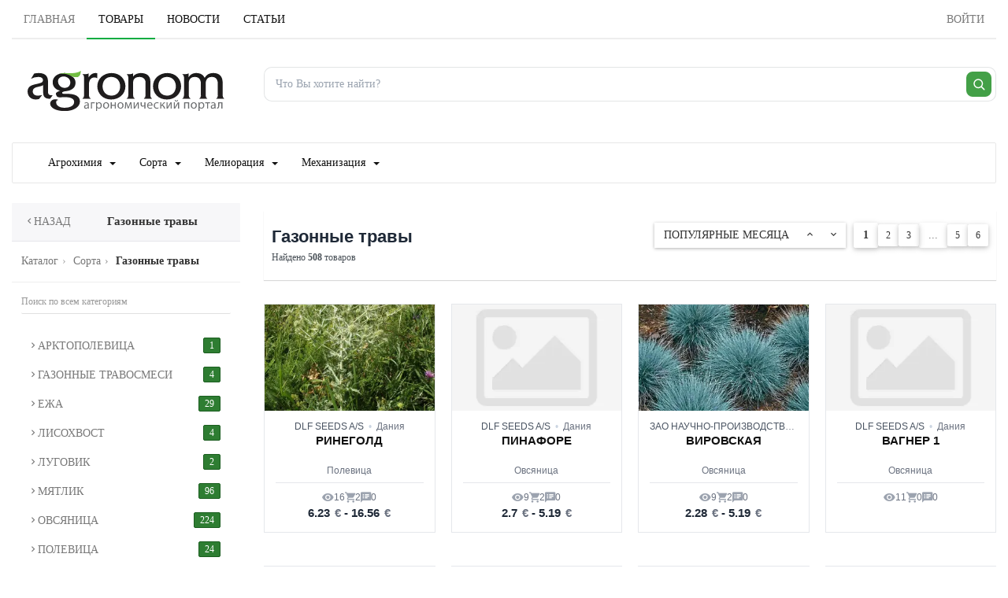

--- FILE ---
content_type: text/html; charset=UTF-8
request_url: https://www.agronom.info/%D0%93%D0%B0%D0%B7%D0%BE%D0%BD%D0%BD%D1%8B%D0%B5_%D1%82%D1%80%D0%B0%D0%B2%D1%8B
body_size: 20603
content:
<!DOCTYPE html>
<html xmlns:og="http://ogp.me/ns#" xmlns:video="http://ogp.me/ns/video#" lang="ru"><head><meta http-equiv="Content-Type" content="text/html; charset=UTF-8"><title>Газонные травы | Агроном.Инфо</title><base href="https://www.agronom.info/"><link rel="shortcut icon" href="https://www.agronom.info/images/energine.ico" type="image/x-icon"><meta name="viewport" content="width=device-width, initial-scale=1.0"><meta name="keywords" content=""><meta name="description" content="Газонные травы являются важным элементом ландшафтного дизайна, их высаживают на спортивных полях, в парках, на детских площадках и в частных садах. Они помогают создать ухоженный и красивый газон, который придает уют и красоту любому участку."><meta property="og:title" content="Товары"><meta property="og:description" content="Газонные травы являются важным элементом ландшафтного дизайна, их высаживают на спортивных полях, в парках, на детских площадках и в частных садах. Они помогают создать ухоженный и красивый газон, который придает уют и красоту любому участку."><meta property="og:type" content="website"><meta property="og:url" content="https://www.agronom.info/products/"><script type="text/javascript" src="js/scripts/mootools.js,scripts/default/default-main.min.js,scripts/default/jquery.noconflict.js,scripts/Energine.js" defer></script><script type="text/javascript">
            EnergineConfig = {
            
            'base' : 'https://www.agronom.info/',
            'static' : 'https://www.agronom.info/',
            'resizer' : 'https://www.agronom.info/resizer/',
            'media' : 'https://www.agronom.info/',
            'root' : 'https://www.agronom.info/',
            'lang' : 'ru',
            'singleMode':false
            };
        </script><script type="text/javascript" defer src="js/scripts/ProductFeed.js,scripts/ProductFilters.js"></script><script type="text/javascript">
            var componentToolbars = [];
            
                var idm3448,idm6261;
            
            var startEnergine = function () {
                Energine = Object.assign(Energine, EnergineConfig);
                var safeConsoleError = function(e){
                    if (window['console'] && console['error']) {
                        if (Browser.chrome && instanceOf(e, TypeError) && Energine.debug) {
                            console.error(e.stack);
                        } else {
                            console.error(e);
                        }
                    }
                };
                
                    if($('idm3448')){
                        try {
                            idm3448 = new ProductFeed($('idm3448'));
                        }
                        catch (e) {
                            safeConsoleError(e);
                        }
                    }
                
                    if($('idm6261')){
                        try {
                            idm6261 = new ProductFilters($('idm6261'));
                        }
                        catch (e) {
                            safeConsoleError(e);
                        }
                    }
                
            };

            
                    document.addEventListener('DOMContentLoaded', startEnergine);
                </script><link rel="preload" as="style" href="css/stylesheets/default/design.min.css,stylesheets/default/kweb.css" type="text/css"><link rel="preload" as="font" href="fonts/Material-Design-Iconic-Font.woff2?v=2.2.0" type="font/woff2" crossorigin="crossorigin"><link href="css/stylesheets/default/design.min.css,stylesheets/default/kweb.css" rel="stylesheet" type="text/css"><meta http-equiv="X-UA-Compatible" content="IE=edge"><meta name="viewport" content="width=device-width, initial-scale=1.0"><link rel="canonical" href="https://www.agronom.info/%D0%93%D0%B0%D0%B7%D0%BE%D0%BD%D0%BD%D1%8B%D0%B5_%D1%82%D1%80%D0%B0%D0%B2%D1%8B"><meta name="robots" content="index, follow"></head><body><div class="header_container"><div class="container-fluid"><ul class="tab-nav" role="tablist" data-tab-color="green"><li class="hidden-xs"><a href="https://www.agronom.info/" role="tab" aria-expanded="true">
                        Главная
                    </a></li><li role="presentation" class="active"><a href="products/" role="tab" aria-expanded="false" class="mootools-noconflict">Товары</a></li><li role="presentation"><a href="news/" role="tab" aria-expanded="false" class="mootools-noconflict">Новости</a></li><li role="presentation"><a href="articles/" role="tab" aria-expanded="false" class="mootools-noconflict">Статьи</a></li><li role="presentation"><a href="https://www.agronom.info/login" role="tab" aria-expanded="true" class="visible-xs">
                                Войти
                            </a></li><li class="pull-right hidden-xs"><a href="/login" aria-expanded="false" class="btn btn-link pull-right btn-md "><span class="hidden-xs">Войти</span></a></li></ul></div><div class="container-fluid m-t-10"><div class="row"><div class="col-lg-3 col-md-4 col-sm-5  p-20 text-center col-xs-12"><a href="https://www.agronom.info/" class="mm-50"><img src="/images/default/logo.svg" width="250" height="80" class="m-t-10" style="width:100%; max-width:250px; height:auto;" alt="Агрономоческий портал Агроном.Инфо" title="Агрономоческий портал Агроном.Инфо" fetchpriority="high" decoding="async"></a></div><div class="col-sm-7 col-md-8 col-lg-9 col-xs-12"><form method="GET" action="/search" class="ag-search-form" role="search" aria-label="Поиск по сайту"><div class="m-t-25 mm-50"><div class="ag-search"><input type="search" name="q" value="" autocomplete="off" placeholder="Что Вы хотите найти?"><button type="submit" class="ag-search__btn" aria-label="Поиск"><svg width="18" height="18" viewBox="0 0 24 24" aria-hidden="true"><path d="M21 21l-4.2-4.2M11 18a7 7 0 1 1 0-14 7 7 0 0 1 0 14z" fill="none" stroke="currentColor" stroke-width="2" stroke-linecap="round"></path></svg></button></div></div></form></div></div></div><div class="container-fluid m-t-20 hidden-xs"><nav class="navbar navbar-default "><div class="container-fluid"><div class="navbar-header"><div class="visible-xs pull-left p-15 p-l-20 f-18">Каталог товаров</div><button type="button" class="navbar-toggle collapsed" data-toggle="collapse" data-target="#bs-example-navbar-collapse-1" aria-expanded="false" aria-label="Каталог товаров"><span class="sr-only"></span><span class="icon-bar"></span><span class="icon-bar"></span><span class="icon-bar"></span></button></div><div class="collapse navbar-collapse" id="bs-example-navbar-collapse-1"><ul class="nav navbar-nav"><li><a href="%D0%90%D0%B3%D1%80%D0%BE%D1%85%D0%B8%D0%BC%D0%B8%D1%8F">Агрохимия<span class="caret m-l-10"></span></a><ul class="dropdown-menu"><li><a href="%D0%9F%D0%B5%D1%81%D1%82%D0%B8%D1%86%D0%B8%D0%B4%D1%8B">Пестициды<span class="caret m-l-10"></span></a><ul class="dropdown-menu"><li><a href="%D0%90%D0%B4%D1%8C%D1%8E%D0%B2%D0%B0%D0%BD%D1%82%D1%8B">Адьюванты</a></li><li><a href="%D0%91%D0%B8%D0%BE%D0%BF%D1%80%D0%B5%D0%BF%D0%B0%D1%80%D0%B0%D1%82%D1%8B">Биопрепараты</a></li><li><a href="%D0%93%D0%B5%D1%80%D0%B1%D0%B8%D1%86%D0%B8%D0%B4%D1%8B">Гербициды, Десиканты</a></li><li><a href="%D0%98%D0%BD%D1%81%D0%B5%D0%BA%D1%82%D0%B8%D1%86%D0%B8%D0%B4%D1%8B,_%D0%90%D0%BA%D0%B0%D1%80%D0%B8%D1%86%D0%B8%D0%B4%D1%8B">Инсектициды, Акарициды</a></li><li><a href="%D0%9F%D1%80%D0%B8%D0%BB%D0%B8%D0%BF%D0%B0%D1%82%D0%B5%D0%BB%D0%B8">Прилипатели</a></li><li><a href="%D0%A0%D0%B5%D0%B3%D1%83%D0%BB%D1%8F%D1%82%D0%BE%D1%80_%D1%80%D0%BE%D1%81%D1%82%D0%B0">Регулятор роста</a></li><li><a href="%D0%A0%D0%BE%D0%B4%D0%B5%D0%BD%D1%82%D0%B8%D1%86%D0%B8%D0%B4%D1%8B">Родентициды</a></li><li><a href="%D0%A4%D1%83%D0%BD%D0%B3%D0%B8%D1%86%D0%B8%D0%B4%D1%8B">Фунгициды</a></li></ul></li><li><a href="%D0%A3%D0%B4%D0%BE%D0%B1%D1%80%D0%B5%D0%BD%D0%B8%D1%8F">Удобрения<span class="caret m-l-10"></span></a><ul class="dropdown-menu"><li><a href="%D0%A3%D0%B4%D0%BE%D0%B1%D1%80%D0%B5%D0%BD%D0%B8%D1%8F">Удобрения</a></li></ul></li></ul></li><li><a href="%D0%A1%D0%BE%D1%80%D1%82%D0%B0">Сорта<span class="caret m-l-10"></span></a><ul class="dropdown-menu"><li><a href="%D0%A6%D0%B8%D1%82%D1%80%D1%83%D1%81%D0%BE%D0%B2%D1%8B%D0%B5-%D0%BA%D1%83%D0%BB%D1%8C%D1%82%D1%83%D1%80%D1%8B">Цитрусовые культуры<span class="caret m-l-10"></span></a><ul class="dropdown-menu"><li><a href="%D0%A6%D0%B8%D1%82%D1%80%D0%BE%D0%BD">Цитрон</a></li><li><a href="%D0%9B%D0%B8%D0%BC%D0%BE%D0%BD">Лимон</a></li><li><a href="%D0%9C%D0%B0%D0%BD%D0%B4%D0%B0%D1%80%D0%B8%D0%BD">Мандарин</a></li></ul></li><li><a href="%D0%AD%D0%BA%D0%B7%D0%BE%D1%82%D0%B8%D1%87%D0%B5%D1%81%D0%BA%D0%B8%D0%B5-%D0%BA%D1%83%D0%BB%D1%8C%D1%82%D1%83%D1%80%D1%8B">Экзотические культуры<span class="caret m-l-10"></span></a><ul class="dropdown-menu"><li><a href="%D0%9A%D0%B8%D0%B2%D0%B0%D0%BD%D0%BE">Кивано</a></li><li><a href="%D0%9D%D0%B0%D1%80%D0%B0%D0%BD%D1%85%D0%B8%D0%BB%D0%BB%D0%B0">Наранхилла</a></li><li><a href="%D0%94%D1%8B%D0%BD%D0%BD%D0%B0%D1%8F-%D0%B3%D1%80%D1%83%D1%88%D0%B0">Дынная груша</a></li><li><a href="%D0%98%D0%BD%D0%B6%D0%B8%D1%80">Инжир</a></li><li><a href="%D0%9C%D0%B0%D1%81%D0%BB%D0%B8%D0%BD%D0%B0">Маслина</a></li><li><a href="%D0%93%D1%80%D0%B0%D0%BD%D0%B0%D1%82">Гранат</a></li><li><a href="%D0%A3%D0%BD%D0%B0%D0%B1%D0%B8">Унаби</a></li><li><a href="%D0%A4%D0%B5%D0%B9%D1%85%D0%BE%D0%B0">Фейхоа</a></li><li><a href="%D0%90%D0%B7%D0%B8%D0%BC%D0%B8%D0%BD%D0%B0">Азимина</a></li></ul></li><li><a href="%D0%9F%D0%BE%D0%B4%D0%B2%D0%BE%D0%B8">Подвои</a></li><li><a href="%D0%9B%D0%B5%D0%BA%D0%B0%D1%80%D1%81%D1%82%D0%B2%D0%B5%D0%BD%D0%BD%D1%8B%D0%B5-%D1%80%D0%B0%D1%81%D1%82%D0%B5%D0%BD%D0%B8%D1%8F">Лекарственные растения<span class="caret m-l-10"></span></a><ul class="dropdown-menu"><li><a href="%D0%93%D0%BE%D1%80%D0%B5%D1%86">Горец</a></li><li><a href="%D0%9C%D0%B0%D0%BA%D0%BB%D0%B5%D1%8F">Маклея</a></li><li><a href="%D0%A1%D0%B8%D0%B4%D0%B0">Сида</a></li><li><a href="%D0%90%D0%B8%D1%80">Аир</a></li><li><a href="%D0%90%D0%BC%D0%BC%D0%B8">Амми</a></li><li><a href="%D0%9F%D0%B8%D0%B6%D0%BC%D0%B0">Пижма</a></li><li><a href="%D0%90%D1%80%D0%BD%D0%B8%D0%BA%D0%B0">Арника</a></li><li><a href="%D0%93%D1%83%D0%BB%D1%8F%D0%B2%D0%BD%D0%B8%D0%BA">Гулявник</a></li><li><a href="%D0%9A%D0%BE%D0%BB%D1%8E%D1%80%D0%B8%D1%8F">Колюрия</a></li><li><a href="%D0%9F%D0%B0%D0%BD%D1%86%D0%B5%D1%80%D0%B8%D0%BD%D0%B0">Панцерина</a></li><li><a href="%D0%A1%D0%BE%D0%BB%D0%BE%D0%B4%D0%BA%D0%B0">Солодка</a></li><li><a href="%D0%94%D0%B5%D0%B2%D1%8F%D1%81%D0%B8%D0%BB">Девясил</a></li><li><a href="%D0%90%D1%80%D0%B0%D0%BB%D0%B8%D1%8F">Аралия</a></li><li><a href="%D0%9B%D0%BE%D0%BF%D1%83%D1%85">Лопух</a></li><li><a href="%D0%9A%D0%B8%D0%BF%D1%80%D0%B5%D0%B9">Кипрей</a></li><li><a href="%D0%A8%D0%BB%D0%B5%D0%BC%D0%BD%D0%B8%D0%BA">Шлемник</a></li><li><a href="%D0%92%D0%B0%D0%BB%D0%B5%D1%80%D0%B8%D0%B0%D0%BD%D0%B0">Валериана</a></li><li><a href="%D0%9A%D0%B0%D0%BC%D1%84%D0%BE%D1%80%D0%BE%D1%81%D0%BC%D0%B0">Камфоросма</a></li><li><a href="%D0%9A%D1%80%D0%BE%D0%B2%D0%BE%D1%85%D0%BB%D0%B5%D0%B1%D0%BA%D0%B0">Кровохлебка</a></li><li><a href="%D0%9C%D1%8B%D0%BB%D1%8C%D0%BD%D1%8F%D0%BD%D0%BA%D0%B0">Мыльнянка</a></li><li><a href="%D0%9F%D1%83%D1%81%D1%82%D1%8B%D1%80%D0%BD%D0%B8%D0%BA">Пустырник</a></li><li><a href="%D0%9A%D1%80%D0%B0%D0%BF%D0%B8%D0%B2%D0%B0">Крапива</a></li><li><a href="%D0%9B%D0%B5%D0%B2%D0%B7%D0%B5%D1%8F">Левзея</a></li><li><a href="%D0%9D%D0%B0%D0%BF%D0%B5%D1%80%D1%81%D1%82%D1%8F%D0%BD%D0%BA%D0%B0">Наперстянка</a></li><li><a href="%D0%91%D0%B5%D0%BB%D0%BB%D0%B0%D0%B4%D0%BE%D0%BD%D0%BD%D0%B0">Белладонна</a></li><li><a href="%D0%A1%D0%B8%D0%BD%D1%8E%D1%85%D0%B0">Синюха</a></li><li><a href="%D0%96%D0%B5%D0%BD%D1%8C%D1%88%D0%B5%D0%BD%D1%8C">Женьшень</a></li><li><a href="%D0%A0%D0%BE%D0%B4%D0%B8%D0%BE%D0%BB%D0%B0">Родиола</a></li><li><a href="%D0%97%D0%B2%D0%B5%D1%80%D0%BE%D0%B1%D0%BE%D0%B9">Зверобой</a></li><li><a href="%D0%94%D1%83%D1%80%D0%BC%D0%B0%D0%BD">Дурман</a></li><li><a href="%D0%9F%D0%BE%D0%B4%D0%BE%D1%80%D0%BE%D0%B6%D0%BD%D0%B8%D0%BA">Подорожник</a></li><li><a href="%D0%A7%D0%B5%D1%80%D0%BD%D0%BE%D0%B3%D0%BE%D0%BB%D0%BE%D0%B2%D0%BD%D0%B8%D0%BA">Черноголовник</a></li><li><a href="%D0%A2%D1%8B%D1%81%D1%8F%D1%87%D0%B5%D0%BB%D0%B8%D1%81%D1%82%D0%BD%D0%B8%D0%BA">Тысячелистник</a></li><li><a href="%D0%A6%D0%BC%D0%B8%D0%BD">Цмин</a></li><li><a href="%D0%A1%D0%B5%D1%80%D0%BF%D1%83%D1%85%D0%B0">Серпуха</a></li><li><a href="%D0%9D%D0%BE%D0%B3%D0%BE%D1%82%D0%BA%D0%B8">Ноготки</a></li><li><a href="%D0%A7%D0%B5%D1%80%D0%B5%D0%BC%D1%88%D0%B0">Черемша</a></li><li><a href="%D0%A0%D0%BE%D0%BC%D0%B0%D1%88%D0%BA%D0%B0">Ромашка</a></li><li><a href="%D0%A7%D0%B0%D0%B9%D0%BD%D0%BE%D0%B5-%D1%80%D0%B0%D1%81%D1%82%D0%B5%D0%BD%D0%B8%D0%B5">Чайное растение</a></li><li><a href="%D0%9F%D0%BE%D1%80%D1%82%D1%83%D0%BB%D0%B0%D0%BA">Портулак</a></li><li><a href="%D0%9B%D0%B8%D0%BC%D0%BE%D0%BD%D0%BD%D0%B8%D0%BA-%D0%BA%D0%B8%D1%82%D0%B0%D0%B9%D1%81%D0%BA%D0%B8%D0%B9">Лимонник китайский</a></li><li><a href="%D0%A0%D0%B0%D1%81%D1%82%D0%BE%D1%80%D0%BE%D0%BF%D1%88%D0%B0">Расторопша</a></li><li><a href="%D0%A1%D1%82%D0%B5%D0%B2%D0%B8%D1%8F">Стевия</a></li><li><a href="%D0%A0%D0%BE%D0%B7%D0%BC%D0%B0%D1%80%D0%B8%D0%BD">Розмарин</a></li><li><a href="%D0%AD%D1%85%D0%B8%D0%BD%D0%B0%D1%86%D0%B5%D1%8F">Эхинацея</a></li><li><a href="%D0%A8%D0%B0%D0%BB%D1%84%D0%B5%D0%B9">Шалфей</a></li><li><a href="%D0%9C%D0%B5%D0%BB%D0%B8%D1%81%D1%81%D0%B0">Мелисса</a></li><li><a href="%D0%9F%D0%BE%D0%BB%D1%8B%D0%BD%D1%8C">Полынь</a></li></ul></li><li><a href="%D0%9F%D1%80%D1%8F%D0%BD%D1%8B%D0%B5-%D1%82%D1%80%D0%B0%D0%B2%D1%8B">Пряные травы<span class="caret m-l-10"></span></a><ul class="dropdown-menu"><li><a href="%D0%A1%D0%BA%D1%80%D1%8B%D1%82%D0%BD%D0%B8%D1%86%D0%B0">Скрытница</a></li><li><a href="%D0%9B%D1%8F%D0%BB%D0%BB%D0%B5%D0%BC%D0%B0%D0%BD%D1%86%D0%B8%D1%8F">Ляллеманция</a></li><li><a href="%D0%AD%D0%BB%D1%8C%D1%81%D0%B3%D0%BE%D0%BB%D1%8C%D1%86%D0%B8%D1%8F">Эльсгольция</a></li><li><a href="%D0%9C%D0%B8%D1%80%D1%82">Мирт</a></li><li><a href="%D0%A0%D1%83%D1%82%D0%B0">Рута</a></li><li><a href="%D0%9F%D0%B5%D1%80%D0%B8%D0%BB%D0%BB%D0%B0">Перилла</a></li><li><a href="%D0%9B%D0%B0%D0%B2%D0%B0%D0%BD%D0%B4%D0%B8%D0%BD">Лавандин</a></li><li><a href="%D0%9C%D0%BE%D0%BD%D0%B0%D1%80%D0%B4%D0%B0">Монарда</a></li><li><a href="%D0%9F%D0%B0%D0%B6%D0%B8%D1%82%D0%BD%D0%B8%D0%BA">Пажитник</a></li><li><a href="%D0%9B%D1%8E%D0%B1%D0%B8%D1%81%D1%82%D0%BE%D0%BA">Любисток</a></li><li><a href="%D0%9A%D0%B5%D1%80%D0%B2%D0%B5%D0%BB%D1%8C">Кервель</a></li><li><a href="%D0%9D%D0%B8%D0%B3%D0%B5%D0%BB%D0%BB%D0%B0">Нигелла</a></li><li><a href="%D0%9E%D0%B3%D1%83%D1%80%D0%B5%D1%87%D0%BD%D0%B0%D1%8F-%D1%82%D1%80%D0%B0%D0%B2%D0%B0">Огуречная трава</a></li><li><a href="%D0%9B%D0%BE%D1%84%D0%B0%D0%BD%D1%82">Лофант</a></li><li><a href="%D0%A2%D0%BC%D0%B8%D0%BD">Тмин</a></li><li><a href="%D0%90%D0%BD%D0%B8%D1%81">Анис</a></li><li><a href="%D0%9A%D0%BE%D1%82%D0%BE%D0%B2%D0%BD%D0%B8%D0%BA">Котовник</a></li><li><a href="%D0%97%D0%BC%D0%B5%D0%B5%D0%B3%D0%BE%D0%BB%D0%BE%D0%B2%D0%BD%D0%B8%D0%BA">Змееголовник</a></li><li><a href="%D0%9C%D0%B0%D0%B9%D0%BE%D1%80%D0%B0%D0%BD">Майоран</a></li><li><a href="%D0%A7%D0%B0%D0%B1%D0%B5%D1%80">Чабер</a></li><li><a href="%D0%A2%D0%B8%D0%BC%D1%8C%D1%8F%D0%BD">Тимьян</a></li><li><a href="%D0%98%D1%81%D1%81%D0%BE%D0%BF">Иссоп</a></li><li><a href="%D0%9B%D0%B0%D0%B2%D0%B0%D0%BD%D0%B4%D0%B0">Лаванда</a></li><li><a href="%D0%9C%D1%8F%D1%82%D0%B0">Мята</a></li><li><a href="%D0%94%D1%83%D1%88%D0%B8%D1%86%D0%B0">Душица</a></li></ul></li><li><a href="%D0%94%D0%B5%D0%BA%D0%BE%D1%80%D0%B0%D1%82%D0%B8%D0%B2%D0%BD%D1%8B%D0%B5-%D1%80%D0%B0%D1%81%D1%82%D0%B5%D0%BD%D0%B8%D1%8F">Декоративные растения<span class="caret m-l-10"></span></a><ul class="dropdown-menu"><li><a href="%D0%A2%D1%83%D1%8F">Туя</a></li><li><a href="%D0%94%D0%B6%D1%83%D0%B7%D0%B3%D1%83%D0%BD">Джузгун</a></li><li><a href="%D0%9A%D0%BB%D0%B5%D0%BC%D0%B0%D1%82%D0%B8%D1%81">Клематис</a></li><li><a href="%D0%94%D0%BE%D0%BB%D0%B8%D1%85%D0%BE%D1%81">Долихос</a></li><li><a href="%D0%9C%D0%BE%D0%BD%D1%81%D1%82%D0%B5%D1%80%D0%B0">Монстера</a></li><li><a href="%D0%9B%D0%B0%D0%BF%D1%87%D0%B0%D1%82%D0%BA%D0%B0">Лапчатка</a></li><li><a href="%D0%9A%D0%BE%D0%B2%D1%8B%D0%BB%D1%8C">Ковыль</a></li><li><a href="%D0%92%D0%B0%D0%BB%D1%8C%D0%B4%D1%88%D1%82%D0%B5%D0%B9%D0%BD%D0%B8%D1%8F">Вальдштейния</a></li><li><a href="%D0%9E%D0%BB%D1%8C%D1%85%D0%B0">Ольха</a></li><li><a href="%D0%92%D1%8C%D1%8E%D0%BD%D0%BE%D0%BA">Вьюнок</a></li><li><a href="%D0%91%D0%B5%D1%80%D0%B5%D0%B7%D0%B0">Береза</a></li><li><a href="%D0%9C%D0%BE%D0%B6%D0%B6%D0%B5%D0%B2%D0%B5%D0%BB%D1%8C%D0%BD%D0%B8%D0%BA">Можжевельник</a></li><li><a href="%D0%98%D0%B2%D0%B0">Ива</a></li><li><a href="%D0%9A%D0%BE%D0%B1%D0%B5%D1%8F">Кобея</a></li><li><a href="%D0%9F%D0%B8%D1%85%D1%82%D0%B0">Пихта</a></li><li><a href="%D0%A7%D1%83%D0%B1%D1%83%D1%88%D0%BD%D0%B8%D0%BA">Чубушник</a></li><li><a href="%D0%9D%D0%B8%D0%BA%D0%B0%D0%BD%D0%B4%D1%80%D0%B0-%D1%84%D0%B8%D0%B7%D0%B0%D0%BB%D0%B8%D1%81%D0%BE%D0%B2%D0%B8%D0%B4%D0%BD%D0%B0%D1%8F">Никандра физалисовидная</a></li><li><a href="%D0%A0%D0%BE%D0%B4%D0%BE%D0%B4%D0%B5%D0%BD%D0%B4%D1%80%D0%BE%D0%BD">Рододендрон</a></li><li><a href="%D0%9F%D0%B0%D0%B2%D0%BB%D0%BE%D0%B2%D0%BD%D0%B8%D1%8F">Павловния</a></li><li><a href="%D0%98%D0%BF%D0%BE%D0%BC%D0%B5%D1%8F">Ипомея</a></li><li><a href="%D0%92%D0%B5%D0%B9%D0%B3%D0%B5%D0%BB%D0%B0">Вейгела</a></li><li><a href="%D0%9A%D0%BE%D1%85%D0%B8%D1%8F">Кохия</a></li><li><a href="%D0%A1%D0%BE%D1%81%D0%BD%D0%B0">Сосна</a></li><li><a href="%D0%A8%D0%B5%D0%BB%D0%BA%D0%BE%D0%B2%D0%B8%D1%86%D0%B0">Шелковица</a></li><li><a href="%D0%9C%D0%B8%D1%81%D0%BA%D0%B0%D0%BD%D1%82%D1%83%D1%81">Мискантус</a></li><li><a href="%D0%A2%D1%80%D0%B0%D0%B4%D0%B5%D1%81%D0%BA%D0%B0%D0%BD%D1%86%D0%B8%D1%8F">Традесканция</a></li><li><a href="%D0%A0%D1%8F%D0%B1%D0%B8%D0%BD%D0%B0">Рябина</a></li><li><a href="%D0%A2%D0%BE%D0%BF%D0%BE%D0%BB%D1%8C">Тополь</a></li><li><a href="%D0%9A%D0%B0%D0%BB%D0%B8%D0%BD%D0%B0">Калина</a></li><li><a href="%D0%91%D0%BE%D1%8F%D1%80%D1%8B%D1%88%D0%BD%D0%B8%D0%BA">Боярышник</a></li><li><a href="%D0%A5%D0%B5%D0%BD%D0%BE%D0%BC%D0%B5%D0%BB%D0%B5%D1%81">Хеномелес</a></li><li><a href="%D0%93%D0%BE%D1%80%D0%BE%D1%88%D0%B5%D0%BA-%D0%B4%D1%83%D1%88%D0%B8%D1%81%D1%82%D1%8B%D0%B9">Горошек душистый</a></li><li><a href="%D0%A1%D0%B8%D1%80%D0%B5%D0%BD%D1%8C">Сирень</a></li><li><a href="%D0%A8%D0%B8%D0%BF%D0%BE%D0%B2%D0%BD%D0%B8%D0%BA">Шиповник</a></li><li><a href="%D0%9E%D0%B1%D0%BB%D0%B5%D0%BF%D0%B8%D1%85%D0%B0">Облепиха</a></li></ul></li><li><a href="%D0%91%D0%B0%D1%85%D1%87%D0%B5%D0%B2%D1%8B%D0%B5_%D0%BA%D1%83%D0%BB%D1%8C%D1%82%D1%83%D1%80%D1%8B">Бахчевые культуры<span class="caret m-l-10"></span></a><ul class="dropdown-menu"><li><a href="%D0%9F%D0%BE%D0%B4%D0%B2%D0%BE%D0%B8-%D1%82%D1%8B%D0%BA%D0%B2%D0%B5%D0%BD%D0%BD%D1%8B%D1%85-%D0%BA%D1%83%D0%BB%D1%8C%D1%82%D1%83%D1%80">Подвои тыквенных культур</a></li><li><a href="%D0%9B%D0%B0%D0%B3%D0%B5%D0%BD%D0%B0%D1%80%D0%B8%D1%8F">Лагенария</a></li><li><a href="%D0%9C%D0%BE%D0%BC%D0%BE%D1%80%D0%B4%D0%B8%D0%BA%D0%B0">Момордика</a></li><li><a href="%D0%A1%D0%BE%D1%80%D1%82%D0%B0_%D0%90%D1%80%D0%B1%D1%83%D0%B7%D0%B0">Арбуз</a></li><li><a href="%D0%A1%D0%BE%D1%80%D1%82%D0%B0_%D0%94%D1%8B%D0%BD%D0%B8">Дыня</a></li><li><a href="%D0%A1%D0%BE%D1%80%D1%82%D0%B0_%D0%9A%D0%B0%D0%B1%D0%B0%D1%87%D0%BA%D0%BE%D0%B2">Кабачок</a></li><li><a href="%D0%A1%D0%BE%D1%80%D1%82%D0%B0_%D0%A2%D1%8B%D0%BA%D0%B2%D1%8B">Тыква</a></li></ul></li><li><a href="%D0%93%D0%B0%D0%B7%D0%BE%D0%BD%D0%BD%D1%8B%D0%B5_%D1%82%D1%80%D0%B0%D0%B2%D1%8B">Газонные травы<span class="caret m-l-10"></span></a><ul class="dropdown-menu"><li><a href="%D0%9B%D0%B8%D1%81%D0%BE%D1%85%D0%B2%D0%BE%D1%81%D1%82">Лисохвост</a></li><li><a href="%D0%90%D1%80%D0%BA%D1%82%D0%BE%D0%BF%D0%BE%D0%BB%D0%B5%D0%B2%D0%B8%D1%86%D0%B0">Арктополевица</a></li><li><a href="%D0%9B%D1%83%D0%B3%D0%BE%D0%B2%D0%B8%D0%BA">Луговик</a></li><li><a href="%D0%9F%D0%BE%D0%BB%D0%B5%D0%B2%D0%B8%D1%86%D0%B0">Полевица</a></li><li><a href="%D0%95%D0%B6%D0%B0">Ежа</a></li><li><a href="%D0%9C%D1%8F%D1%82%D0%BB%D0%B8%D0%BA">Мятлик</a></li><li><a href="%D0%9E%D0%B2%D1%81%D1%8F%D0%BD%D0%B8%D1%86%D0%B0">Овсяница</a></li><li><a href="%D0%A0%D0%B0%D0%B9%D0%B3%D1%80%D0%B0%D1%81">Райграс</a></li><li><a href="%D0%93%D0%B0%D0%B7%D0%BE%D0%BD%D0%BD%D1%8B%D0%B5_%D1%82%D1%80%D0%B0%D0%B2%D0%BE%D1%81%D0%BC%D0%B5%D1%81%D0%B8">Газонные травосмеси</a></li></ul></li><li><a href="%D0%93%D1%80%D0%B8%D0%B1%D1%8B">Грибы<span class="caret m-l-10"></span></a><ul class="dropdown-menu"><li><a href="%D0%A8%D0%B8%D0%B8%D1%82%D0%B0%D0%BA%D0%B5">Шиитаке</a></li><li><a href="%D0%90%D0%B3%D1%80%D0%BE%D1%86%D0%B8%D0%B1%D0%B5">Агроцибе</a></li><li><a href="%D0%92%D0%B5%D1%88%D0%B5%D0%BD%D0%BA%D0%B0">Вешенка</a></li><li><a href="%D0%A8%D0%B0%D0%BC%D0%BF%D0%B8%D0%BD%D1%8C%D0%BE%D0%BD">Шампиньон</a></li><li><a href="%D0%93%D1%80%D0%B8%D0%B1%D1%8B">Грибы</a></li></ul></li><li><a href="%D0%97%D0%B5%D0%BB%D0%B5%D0%BD%D0%BD%D1%8B%D0%B5_%D0%BA%D1%83%D0%BB%D1%8C%D1%82%D1%83%D1%80%D1%8B">Зеленные культуры<span class="caret m-l-10"></span></a><ul class="dropdown-menu"><li><a href="%D0%A4%D0%B5%D0%BD%D1%85%D0%B5%D0%BB%D1%8C">Фенхель</a></li><li><a href="%D0%9A%D1%80%D0%B5%D1%81%D1%81">Кресс</a></li><li><a href="%D0%91%D0%B0%D0%B7%D0%B8%D0%BB%D0%B8%D0%BA">Базилик</a></li><li><a href="%D0%A1%D0%B5%D0%BC%D0%B5%D0%BD%D0%B0_%D0%9A%D0%BE%D1%80%D0%B8%D0%B0%D0%BD%D0%B4%D1%80%D0%B0">Кориандр</a></li><li><a href="%D0%A1%D0%B5%D0%BC%D0%B5%D0%BD%D0%B0_%D0%9F%D0%B5%D1%82%D1%80%D1%83%D1%88%D0%BA%D0%B8">Петрушка</a></li><li><a href="%D0%A1%D0%B5%D0%BC%D0%B5%D0%BD%D0%B0_%D0%A3%D0%BA%D1%80%D0%BE%D0%BF%D0%B0">Укроп</a></li></ul></li><li><a href="%D0%9A%D0%BE%D1%80%D0%BC%D0%BE%D0%B2%D1%8B%D0%B5_%D0%BA%D1%83%D0%BB%D1%8C%D1%82%D1%83%D1%80%D1%8B">Кормовые культуры<span class="caret m-l-10"></span></a><ul class="dropdown-menu"><li><a href="%D0%A1%D0%B2%D0%B5%D0%B4%D0%B0">Сведа</a></li><li><a href="%D0%A1%D0%B8%D0%BB%D1%8C%D1%84%D0%B8%D1%8F">Сильфия</a></li><li><a href="%D0%92%D1%8F%D0%B7%D0%B5%D0%BB%D1%8C">Вязель</a></li><li><a href="%D0%91%D0%B5%D0%BA%D0%BC%D0%B0%D0%BD%D0%B8%D1%8F">Бекмания</a></li><li><a href="%D0%9A%D0%BE%D0%BB%D0%BE%D1%81%D0%BD%D1%8F%D0%BA">Колосняк</a></li><li><a href="%D0%9A%D0%B5%D0%B9%D1%80%D0%B5%D1%83%D0%BA">Кейреук</a></li><li><a href="%D0%A2%D0%B5%D1%80%D0%B5%D1%81%D0%BA%D0%B5%D0%BD">Терескен</a></li><li><a href="%D0%94%D0%B2%D1%83%D0%BA%D0%B8%D1%81%D1%82%D0%BE%D1%87%D0%BD%D0%B8%D0%BA-%D1%82%D1%80%D0%BE%D1%81%D1%82%D0%BD%D0%B8%D0%BA%D0%BE%D0%B2%D1%8B%D0%B9">Двукисточник тростниковый</a></li><li><a href="%D0%A4%D0%B0%D1%86%D0%B5%D0%BB%D0%B8%D1%8F">Фацелия</a></li><li><a href="%D0%9F%D1%8B%D1%80%D0%B5%D0%B9%D0%BD%D0%B8%D0%BA">Пырейник</a></li><li><a href="%D0%9B%D0%BE%D0%BC%D0%BA%D0%BE%D0%BA%D0%BE%D0%BB%D0%BE%D1%81%D0%BD%D0%B8%D0%BA">Ломкоколосник</a></li><li><a href="%D0%9C%D0%BE%D0%B3%D0%B0%D1%80">Могар</a></li><li><a href="%D0%9B%D1%8F%D0%B4%D0%B2%D0%B5%D0%BD%D0%B5%D1%86">Лядвенец</a></li><li><a href="%D0%9F%D1%8B%D1%80%D0%B5%D0%B9">Пырей</a></li><li><a href="%D0%96%D0%B8%D1%82%D0%BD%D1%8F%D0%BA">Житняк</a></li><li><a href="%D0%94%D0%BE%D0%BD%D0%BD%D0%B8%D0%BA">Донник</a></li><li><a href="%D0%A7%D1%83%D0%BC%D0%B8%D0%B7%D0%B0">Чумиза</a></li><li><a href="%D0%AD%D1%81%D1%82%D1%80%D0%B0%D0%B3%D0%BE%D0%BD">Эстрагон</a></li><li><a href="%D0%9F%D0%B0%D0%B9%D0%B7%D0%B0">Пайза</a></li><li><a href="%D0%9A%D0%BE%D0%B7%D0%BB%D1%8F%D1%82%D0%BD%D0%B8%D0%BA">Козлятник</a></li><li><a href="%D0%A2%D0%B8%D0%BC%D0%BE%D1%84%D0%B5%D0%B5%D0%B2%D0%BA%D0%B0">Тимофеевка</a></li><li><a href="%D0%AD%D1%81%D0%BF%D0%B0%D1%80%D1%86%D0%B5%D1%82">Эспарцет</a></li><li><a href="%D0%A4%D0%B5%D1%81%D1%82%D1%83%D0%BB%D0%BE%D0%BB%D0%B8%D1%83%D0%BC">Фестулолиум</a></li><li><a href="%D0%9B%D1%8E%D0%BF%D0%B8%D0%BD">Люпин</a></li><li><a href="%D0%A1%D1%83%D0%B4%D0%B0%D0%BD%D1%81%D0%BA%D0%B0%D1%8F-%D1%82%D1%80%D0%B0%D0%B2%D0%B0">Суданская трава</a></li><li><a href="%D0%9A%D0%BE%D1%81%D1%82%D1%80%D0%B5%D1%86">Кострец</a></li><li><a href="%D0%92%D0%B8%D0%BA%D0%B0">Вика</a></li><li><a href="%D0%90%D0%BC%D0%B0%D1%80%D0%B0%D0%BD%D1%82">Амарант</a></li><li><a href="%D0%9F%D0%B0%D0%B6%D0%B8%D1%82%D0%BD%D0%B8%D1%86%D0%B0">Пажитница</a></li><li><a href="%D0%9A%D0%BB%D0%B5%D0%B2%D0%B5%D1%80">Клевер</a></li><li><a href="%D0%9A%D0%BE%D1%80%D0%BC%D0%BE%D0%B2%D0%B0%D1%8F_%D0%A1%D0%B2%D0%B5%D0%BA%D0%BB%D0%B0">Кормовая свекла</a></li><li><a href="%D0%A1%D0%B5%D0%BC%D0%B5%D0%BD%D0%B0_%D0%9B%D1%8E%D1%86%D0%B5%D1%80%D0%BD%D1%8B">Люцерна</a></li></ul></li><li><a href="%D0%9A%D0%BE%D1%81%D1%82%D0%BE%D1%87%D0%BA%D0%BE%D0%B2%D1%8B%D0%B5_%D0%BA%D1%83%D0%BB%D1%8C%D1%82%D1%83%D1%80%D1%8B">Косточковые культуры<span class="caret m-l-10"></span></a><ul class="dropdown-menu"><li><a href="%D0%9D%D0%B5%D0%BA%D1%82%D0%B0%D1%80%D0%B8%D0%BD">Нектарин</a></li><li><a href="%D0%9C%D0%B8%D0%BD%D0%B4%D0%B0%D0%BB%D1%8C">Миндаль</a></li><li><a href="%D0%A1%D0%BE%D1%80%D1%82%D0%B0_%D0%90%D0%B1%D1%80%D0%B8%D0%BA%D0%BE%D1%81%D0%BE%D0%B2">Абрикос</a></li><li><a href="%D0%A1%D0%BE%D1%80%D1%82%D0%B0_%D0%90%D0%BB%D1%8B%D1%87%D0%B8">Алыча</a></li><li><a href="%D0%A1%D0%BE%D1%80%D1%82%D0%B0_%D0%92%D0%B8%D1%88%D0%BD%D0%B8_%D0%A7%D0%B5%D1%80%D0%B5%D1%88%D0%BD%D0%B8">Вишня, Черешня</a></li><li><a href="%D0%A1%D0%BE%D1%80%D1%82%D0%B0_%D0%9F%D0%B5%D1%80%D1%81%D0%B8%D0%BA%D0%BE%D0%B2">Персик</a></li><li><a href="%D0%A1%D0%BE%D1%80%D1%82%D0%B0_%D0%A1%D0%BB%D0%B8%D0%B2%D1%8B">Слива</a></li></ul></li><li><a href="%D0%9E%D0%B2%D0%BE%D1%89%D0%BD%D1%8B%D0%B5_%D0%BA%D1%83%D0%BB%D1%8C%D1%82%D1%83%D1%80%D1%8B">Овощные культуры<span class="caret m-l-10"></span></a><ul class="dropdown-menu"><li><a href="%D0%9E%D0%B2%D1%81%D1%8F%D0%BD%D1%8B%D0%B9-%D0%BA%D0%BE%D1%80%D0%B5%D0%BD%D1%8C">Овсяный корень</a></li><li><a href="%D0%AF%D0%BA%D0%BE%D0%BD">Якон</a></li><li><a href="%D0%9A%D0%BB%D0%B0%D1%83%D1%81%D0%B8%D1%8F">Клаусия</a></li><li><a href="%D0%A2%D0%BE%D0%BF%D0%B8%D0%BD%D1%81%D0%BE%D0%BB%D0%BD%D0%B5%D1%87%D0%BD%D0%B8%D0%BA">Топинсолнечник</a></li><li><a href="%D0%90%D0%BD%D0%B3%D1%83%D1%80%D0%B8%D1%8F">Ангурия</a></li><li><a href="%D0%A7%D1%83%D1%84%D0%B0">Чуфа</a></li><li><a href="%D0%A1%D0%B0%D1%80%D0%B0%D1%85%D0%B0">Сараха</a></li><li><a href="%D0%9C%D0%B5%D0%BB%D0%BE%D1%82%D1%80%D0%B8%D1%8F">Мелотрия</a></li><li><a href="%D0%91%D0%B5%D0%BD%D0%B8%D0%BD%D0%BA%D0%B0%D0%B7%D0%B0">Бенинказа</a></li><li><a href="%D0%A1%D0%BA%D0%BE%D1%80%D1%86%D0%BE%D0%BD%D0%B5%D1%80%D0%B0">Скорцонера</a></li><li><a href="%D0%A1%D1%82%D0%B0%D1%85%D0%B8%D1%81">Стахис</a></li><li><a href="%D0%9A%D0%B0%D1%82%D1%80%D0%B0%D0%BD">Катран</a></li><li><a href="%D0%A2%D1%83%D1%80%D0%BD%D0%B5%D0%BF%D1%81">Турнепс</a></li><li><a href="%D0%92%D0%B8%D1%82%D0%BB%D1%83%D1%84">Витлуф</a></li><li><a href="%D0%91%D0%B0%D0%BC%D0%B8%D1%8F">Бамия</a></li><li><a href="%D0%9F%D0%BE%D0%BB%D0%B5%D0%B2%D0%BE%D0%B9%20%D1%81%D0%B0%D0%BB%D0%B0%D1%82">Полевой салат</a></li><li><a href="%D0%90%D1%80%D1%82%D0%B8%D1%88%D0%BE%D0%BA">Артишок</a></li><li><a href="%D0%9F%D0%B0%D1%81%D0%BB%D0%B5%D0%BD">Паслен</a></li><li><a href="%D0%91%D1%80%D1%8E%D0%BA%D0%B2%D0%B0">Брюква</a></li><li><a href="%D0%AD%D0%BD%D0%B4%D0%B8%D0%B2%D0%B8%D0%B9">Эндивий</a></li><li><a href="%D0%A0%D1%83%D0%BA%D0%BA%D0%BE%D0%BB%D0%B0">Руккола</a></li><li><a href="%D0%9C%D0%B0%D0%BD%D0%B3%D0%BE%D0%BB%D1%8C%D0%B4">Мангольд</a></li><li><a href="%D0%92%D0%B8%D0%B3%D0%BD%D0%B0">Вигна</a></li><li><a href="%D0%98%D0%BD%D0%B4%D0%B0%D1%83">Индау</a></li><li><a href="%D0%A0%D0%B5%D0%B2%D0%B5%D0%BD%D1%8C">Ревень</a></li><li><a href="%D0%A1%D0%BF%D0%B0%D1%80%D0%B6%D0%B0">Спаржа</a></li><li><a href="%D0%94%D0%B0%D0%B9%D0%BA%D0%BE%D0%BD">Дайкон</a></li><li><a href="%D0%A4%D0%B8%D0%B7%D0%B0%D0%BB%D0%B8%D1%81">Физалис</a></li><li><a href="%D0%9D%D1%83%D1%82">Нут</a></li><li><a href="%D0%A0%D0%B5%D0%BF%D0%B0">Репа</a></li><li><a href="%D0%A9%D0%B0%D0%B2%D0%B5%D0%BB%D1%8C">Щавель</a></li><li><a href="%D0%A6%D0%B8%D0%BA%D0%BE%D1%80%D0%B8%D0%B9">Цикорий</a></li><li><a href="%D0%A2%D0%BE%D0%BF%D0%B8%D0%BD%D0%B0%D0%BC%D0%B1%D1%83%D1%80">Топинамбур</a></li><li><a href="%D0%A5%D1%80%D0%B5%D0%BD">Хрен</a></li><li><a href="%D0%A7%D0%B5%D1%81%D0%BD%D0%BE%D0%BA">Чеснок</a></li><li><a href="%D0%A1%D0%BE%D1%80%D1%82%D0%B0_%D0%91%D0%B0%D0%BA%D0%BB%D0%B0%D0%B6%D0%B0%D0%BD%D0%B0">Баклажан</a></li><li><a href="%D0%93%D0%BE%D1%80%D0%BE%D1%85_%D0%9E%D0%B2%D0%BE%D1%89%D0%BD%D0%BE%D0%B9">Горох овощной</a></li><li><a href="%D0%A1%D0%BE%D1%80%D1%82%D0%B0_%D0%9A%D0%B0%D0%BF%D1%83%D1%81%D1%82%D1%8B">Капуста</a></li><li><a href="%D0%A1%D0%BE%D1%80%D1%82%D0%B0_%D0%9B%D1%83%D0%BA%D0%B0">Лук</a></li><li><a href="%D0%A1%D0%BE%D1%80%D1%82%D0%B0_%D0%9C%D0%BE%D1%80%D0%BA%D0%BE%D0%B2%D0%B8">Морковь</a></li><li><a href="%D0%A1%D0%BE%D1%80%D1%82%D0%B0_%D0%9E%D0%B3%D1%83%D1%80%D1%86%D0%BE%D0%B2">Огурец</a></li><li><a href="%D0%A1%D0%B5%D0%BC%D0%B5%D0%BD%D0%B0_%D0%9F%D0%B0%D1%81%D1%82%D0%B5%D1%80%D0%BD%D0%B0%D0%BA%D0%B0">Пастернак</a></li><li><a href="%D0%A1%D0%BE%D1%80%D1%82%D0%B0_%D0%9F%D0%B5%D1%80%D1%86%D0%B0">Перец</a></li><li><a href="%D0%A1%D0%BE%D1%80%D1%82%D0%B0_%D0%A0%D0%B5%D0%B4%D0%B8%D1%81%D0%B0">Редис</a></li><li><a href="%D0%A1%D0%BE%D1%80%D1%82%D0%B0_%D0%A1%D0%B0%D0%BB%D0%B0%D1%82%D0%B0">Салат</a></li><li><a href="%D0%A1%D0%B0%D1%85%D0%B0%D1%80%D0%BD%D0%B0%D1%8F_%D0%9A%D1%83%D0%BA%D1%83%D1%80%D1%83%D0%B7%D0%B0">Сахарная кукуруза</a></li><li><a href="%D0%A1%D0%BE%D1%80%D1%82%D0%B0_%D0%A1%D0%B5%D0%BB%D1%8C%D0%B4%D0%B5%D1%80%D0%B5%D1%8F">Сельдерей</a></li><li><a href="%D0%A1%D1%82%D0%BE%D0%BB%D0%BE%D0%B2%D0%B0%D1%8F_%D0%A1%D0%B2%D0%B5%D0%BA%D0%BB%D0%B0">Столовая свекла</a></li><li><a href="%D0%A1%D0%BE%D1%80%D1%82%D0%B0_%D0%A2%D0%BE%D0%BC%D0%B0%D1%82%D0%BE%D0%B2">Томат</a></li><li><a href="%D0%A1%D0%BE%D1%80%D1%82%D0%B0_%D0%A4%D0%B0%D1%81%D0%BE%D0%BB%D0%B8">Фасоль</a></li><li><a href="%D0%A1%D0%B5%D0%BC%D0%B5%D0%BD%D0%B0_%D0%A8%D0%BF%D0%B8%D0%BD%D0%B0%D1%82%D0%B0">Шпинат</a></li></ul></li><li><a href="%D0%9E%D1%80%D0%B5%D1%85%D0%BE%D0%BF%D0%BB%D0%BE%D0%B4%D0%BD%D1%8B%D0%B5_%D0%BA%D1%83%D0%BB%D1%8C%D1%82%D1%83%D1%80%D1%8B">Орехоплодные культуры<span class="caret m-l-10"></span></a><ul class="dropdown-menu"><li><a href="%D0%93%D1%80%D0%B5%D1%86%D0%BA%D0%B8%D0%B9_%D0%BE%D1%80%D0%B5%D1%85">Грецкий орех</a></li><li><a href="%D0%A4%D1%83%D0%BD%D0%B4%D1%83%D0%BA,_%D0%9B%D0%B5%D1%89%D0%B8%D0%BD%D0%B0">Фундук, Лещина</a></li></ul></li><li><a href="%D0%9F%D0%BE%D0%BB%D0%B5%D0%B2%D1%8B%D0%B5_%D0%BA%D1%83%D0%BB%D1%8C%D1%82%D1%83%D1%80%D1%8B">Полевые культуры<span class="caret m-l-10"></span></a><ul class="dropdown-menu"><li><a href="%D0%A1%D0%BE%D0%BB%D1%8F%D0%BD%D0%BA%D0%B0">Солянка</a></li><li><a href="%D0%9C%D0%B0%D1%88">Маш</a></li><li><a href="%D0%A2%D0%B5%D1%84%D1%84">Тефф</a></li><li><a href="%D0%A2%D1%80%D0%B8%D1%82%D0%B8%D1%82%D1%80%D0%B8%D0%B3%D0%B8%D1%8F">Трититригия</a></li><li><a href="%D0%9A%D0%B2%D0%B8%D0%BD%D0%BE%D0%B0">Квиноа</a></li><li><a href="%D0%A7%D0%B5%D1%87%D0%B5%D0%B2%D0%B8%D1%86%D0%B0">Чечевица</a></li><li><a href="%D0%93%D0%BE%D1%80%D1%87%D0%B8%D1%86%D0%B0">Горчица</a></li><li><a href="%D0%90%D1%80%D0%B0%D1%85%D0%B8%D1%81">Арахис</a></li><li><a href="%D0%91%D0%BE%D0%B1%D1%8B">Бобы</a></li><li><a href="%D0%A0%D0%B8%D1%81">Рис</a></li><li><a href="%D0%9E%D0%B2%D1%91%D1%81">Овёс</a></li><li><a href="%D0%A1%D0%B5%D0%BC%D0%B5%D0%BD%D0%B0_%D0%93%D0%BE%D1%80%D0%BE%D1%85%D0%B0">Горох</a></li><li><a href="%D0%A1%D0%BE%D1%80%D1%82%D0%B0_%D0%93%D1%80%D0%B5%D1%87%D0%BA%D0%B8">Гречка, Гречиха</a></li><li><a href="%D0%9A%D1%83%D0%BA%D1%83%D1%80%D1%83%D0%B7%D0%B0">Кукуруза</a></li><li><a href="%D0%A1%D0%B5%D0%BC%D0%B5%D0%BD%D0%B0_%D0%9F%D1%80%D0%BE%D1%81%D0%B0">Просо</a></li><li><a href="%D0%A1%D0%BE%D1%80%D1%82%D0%B0_%D0%9F%D1%88%D0%B5%D0%BD%D0%B8%D1%86%D1%8B">Пшеница</a></li><li><a href="%D0%A1%D0%B5%D0%BC%D0%B5%D0%BD%D0%B0_%D1%80%D0%B6%D0%B8">Рожь</a></li><li><a href="%D0%A1%D0%B5%D0%BC%D0%B5%D0%BD%D0%B0_%D0%A1%D0%BE%D1%80%D0%B3%D0%BE">Сорго</a></li><li><a href="%D0%A1%D0%B5%D0%BC%D0%B5%D0%BD%D0%B0_%D0%A2%D1%80%D0%B8%D1%82%D0%B8%D0%BA%D0%B0%D0%BB%D0%B5">Тритикале</a></li><li><a href="%D0%A1%D0%BE%D1%80%D1%82%D0%B0_%D0%AF%D1%87%D0%BC%D0%B5%D0%BD%D1%8F">Ячмень</a></li></ul></li><li><a href="%D0%A1%D0%B5%D0%BC%D0%B5%D1%87%D0%BA%D0%BE%D0%B2%D1%8B%D0%B5_%D0%BA%D1%83%D0%BB%D1%8C%D1%82%D1%83%D1%80%D1%8B">Семечковые культуры<span class="caret m-l-10"></span></a><ul class="dropdown-menu"><li><a href="%D0%9C%D1%83%D1%88%D0%BC%D1%83%D0%BB%D0%B0">Мушмула</a></li><li><a href="%D0%A5%D1%83%D1%80%D0%BC%D0%B0">Хурма</a></li><li><a href="%D0%A1%D0%BE%D1%80%D1%82%D0%B0_%D0%90%D0%B9%D0%B2%D1%8B">Айва</a></li><li><a href="%D0%A1%D0%BE%D1%80%D1%82%D0%B0_%D0%92%D0%B8%D0%BD%D0%BE%D0%B3%D1%80%D0%B0%D0%B4%D0%B0">Виноград</a></li><li><a href="%D0%A1%D0%BE%D1%80%D1%82%D0%B0_%D0%93%D1%80%D1%83%D1%88">Груша</a></li><li><a href="%D0%A1%D0%BE%D1%80%D1%82%D0%B0_%D0%A7%D0%B5%D1%80%D0%B5%D0%BC%D1%83%D1%85%D0%B8">Черемуха</a></li><li><a href="%D0%A1%D0%BE%D1%80%D1%82%D0%B0_%D0%AF%D0%B1%D0%BB%D0%BE%D0%BD%D1%8C">Яблоня</a></li></ul></li><li><a href="%D0%A2%D0%B5%D1%85%D0%BD%D0%B8%D1%87%D0%B5%D1%81%D0%BA%D0%B8%D0%B5_%D0%BA%D1%83%D0%BB%D1%8C%D1%82%D1%83%D1%80%D1%8B">Технические культуры<span class="caret m-l-10"></span></a><ul class="dropdown-menu"><li><a href="%D0%9A%D1%83%D0%BD%D0%B6%D1%83%D1%82">Кунжут</a></li><li><a href="%D0%9D%D1%83%D0%B3">Нуг</a></li><li><a href="%D0%92%D0%B0%D0%B9%D0%B4%D0%B0">Вайда</a></li><li><a href="%D0%9C%D0%B0%D0%BA">Мак</a></li><li><a href="%D0%9A%D0%BB%D0%B5%D1%89%D0%B5%D0%B2%D0%B8%D0%BD%D0%B0">Клещевина</a></li><li><a href="%D0%9A%D1%80%D0%B0%D0%BC%D0%B1%D0%B5">Крамбе</a></li><li><a href="%D0%91%D0%B0%D1%82%D0%B0%D1%82">Батат</a></li><li><a href="%D0%A0%D1%8B%D0%B6%D0%B8%D0%BA">Рыжик</a></li><li><a href="%D0%A1%D1%83%D1%80%D0%B5%D0%BF%D0%B8%D1%86%D0%B0">Сурепица</a></li><li><a href="%D0%93%D1%83%D0%B0%D1%80">Гуар</a></li><li><a href="%D0%A1%D0%B0%D1%84%D0%BB%D0%BE%D1%80">Сафлор</a></li><li><a href="%D0%A5%D0%BB%D0%BE%D0%BF%D1%87%D0%B0%D1%82%D0%BD%D0%B8%D0%BA">Хлопчатник</a></li><li><a href="%D0%A2%D0%B0%D0%B1%D0%B0%D0%BA">Табак</a></li><li><a href="%D0%A5%D0%BC%D0%B5%D0%BB%D1%8C">Хмель</a></li><li><a href="%D0%A1%D0%BE%D1%80%D1%82%D0%B0_%D0%9A%D0%B0%D1%80%D1%82%D0%BE%D1%84%D0%B5%D0%BB%D1%8F">Картофель</a></li><li><a href="%D0%A1%D0%B5%D0%BC%D0%B5%D0%BD%D0%B0_%D0%9A%D0%BE%D0%BD%D0%BE%D0%BF%D0%BB%D0%B8">Конопля</a></li><li><a href="%D0%9B%D1%91%D0%BD">Лён</a></li><li><a href="%D0%A1%D0%BE%D1%80%D1%82%D0%B0_%D0%9F%D0%BE%D0%B4%D1%81%D0%BE%D0%BB%D0%BD%D0%B5%D1%87%D0%BD%D0%B8%D0%BA%D0%B0">Подсолнечник</a></li><li><a href="%D0%A1%D0%BE%D1%80%D1%82%D0%B0_%D0%A0%D0%B0%D0%BF%D1%81%D0%B0">Рапс</a></li><li><a href="%D0%A1%D0%B0%D1%85%D0%B0%D1%80%D0%BD%D0%B0%D1%8F_%D0%A1%D0%B2%D0%B5%D0%BA%D0%BB%D0%B0">Сахарная свекла</a></li><li><a href="%D0%A1%D0%BE%D1%80%D1%82%D0%B0_%D0%A1%D0%BE%D0%B8">Соя</a></li></ul></li><li><a href="%D0%A6%D0%B2%D0%B5%D1%82%D0%BE%D1%87%D0%BD%D1%8B%D0%B5_%D0%BA%D1%83%D0%BB%D1%8C%D1%82%D1%83%D1%80%D1%8B">Цветочные культуры<span class="caret m-l-10"></span></a><ul class="dropdown-menu"><li><a href="%D0%92%D0%B8%D0%BE%D0%BB%D0%B0">Виола</a></li><li><a href="%D0%93%D0%B5%D0%BB%D0%B8%D0%BF%D1%82%D0%B5%D1%80%D1%83%D0%BC">Гелиптерум</a></li><li><a href="%D0%91%D0%B0%D0%BB%D1%8C%D0%B7%D0%B0%D0%BC%D0%B8%D0%BD">Бальзамин</a></li><li><a href="%D0%91%D0%B0%D0%B4%D0%B0%D0%BD">Бадан</a></li><li><a href="%D0%9D%D0%B5%D0%B7%D0%B0%D0%B1%D1%83%D0%B4%D0%BA%D0%B0">Незабудка</a></li><li><a href="%D0%9C%D0%B8%D1%80%D0%B0%D0%B1%D0%B8%D0%BB%D0%B8%D1%81">Мирабилис</a></li><li><a href="%D0%A0%D0%B5%D0%B7%D0%B5%D0%B4%D0%B0">Резеда</a></li><li><a href="%D0%A6%D0%B5%D0%BB%D0%BE%D0%B7%D0%B8%D1%8F">Целозия</a></li><li><a href="%D0%91%D1%80%D0%B0%D1%85%D0%B8%D0%BA%D0%BE%D0%BC%D0%B0">Брахикома</a></li><li><a href="%D0%9B%D0%BE%D0%B1%D0%B5%D0%BB%D0%B8%D1%8F">Лобелия</a></li><li><a href="%D0%9B%D0%B8%D1%85%D0%BD%D0%B8%D1%81">Лихнис</a></li><li><a href="%D0%93%D0%B0%D0%B9%D0%BB%D0%BB%D0%B0%D1%80%D0%B4%D0%B8%D1%8F">Гайллардия</a></li><li><a href="%D0%98%D0%B1%D0%B5%D1%80%D0%B8%D1%81">Иберис</a></li><li><a href="%D0%A0%D1%83%D0%B4%D0%B1%D0%B5%D0%BA%D0%B8%D1%8F">Рудбекия</a></li><li><a href="%D0%A1%D0%B0%D0%BB%D1%8C%D0%B2%D0%B8%D1%8F">Сальвия</a></li><li><a href="%D0%94%D0%B8%D0%BC%D0%BE%D1%80%D1%84%D0%BE%D1%82%D0%B5%D0%BA%D0%B0">Диморфотека</a></li><li><a href="%D0%9C%D0%B0%D1%80%D0%B3%D0%B0%D1%80%D0%B8%D1%82%D0%BA%D0%B0">Маргаритка</a></li><li><a href="%D0%9A%D0%BB%D0%B5%D0%BE%D0%BC%D0%B0">Клеома</a></li><li><a href="%D0%9A%D0%BE%D1%81%D0%BC%D0%B5%D1%8F">Космея</a></li><li><a href="%D0%9A%D0%BE%D0%BB%D0%BE%D0%BA%D0%BE%D0%BB%D1%8C%D1%87%D0%B8%D0%BA">Колокольчик</a></li><li><a href="%D0%9D%D0%B8%D0%B2%D1%8F%D0%BD%D0%B8%D0%BA">Нивяник</a></li><li><a href="%D0%9A%D0%BE%D1%80%D0%B5%D0%BE%D0%BF%D1%81%D0%B8%D1%81">Кореопсис</a></li><li><a href="%D0%A1%D0%B0%D0%BB%D1%8C%D0%BF%D0%B8%D0%B3%D0%BB%D0%BE%D1%81%D1%81%D0%B8%D1%81">Сальпиглоссис</a></li><li><a href="%D0%9D%D0%B0%D1%81%D1%82%D1%83%D1%80%D1%86%D0%B8%D1%8F">Настурция</a></li><li><a href="%D0%90%D0%BA%D0%B2%D0%B8%D0%BB%D0%B5%D0%B3%D0%B8%D1%8F">Аквилегия</a></li><li><a href="%D0%AD%D0%BD%D0%BE%D1%82%D0%B5%D1%80%D0%B0">Энотера</a></li><li><a href="%D0%9B%D0%B0%D0%B2%D0%B0%D1%82%D0%B5%D1%80%D0%B0">Лаватера</a></li><li><a href="%D0%93%D0%B8%D0%B0%D1%86%D0%B8%D0%BD%D1%82">Гиацинт</a></li><li><a href="%D0%9C%D0%B0%D0%BB%D1%8C%D0%B2%D0%B0">Мальва</a></li><li><a href="%D0%9B%D0%B5%D0%B2%D0%BA%D0%BE%D0%B9">Левкой</a></li><li><a href="%D0%90%D0%B3%D0%B5%D1%80%D0%B0%D1%82%D1%83%D0%BC">Агератум</a></li><li><a href="%D0%92%D0%B0%D1%81%D0%B8%D0%BB%D0%B5%D0%BA">Василек</a></li><li><a href="%D0%9A%D0%B0%D0%BB%D0%B5%D0%BD%D0%B4%D1%83%D0%BB%D0%B0">Календула</a></li><li><a href="%D0%92%D0%B5%D1%80%D0%B1%D0%B5%D0%BD%D0%B0">Вербена</a></li><li><a href="%D0%AD%D1%88%D1%88%D0%BE%D0%BB%D1%8C%D1%86%D0%B8%D1%8F">Эшшольция</a></li><li><a href="%D0%93%D0%B5%D0%BB%D0%B8%D1%85%D1%80%D0%B8%D0%B7%D1%83%D0%BC">Гелихризум</a></li><li><a href="%D0%93%D0%B8%D0%BF%D1%81%D0%BE%D1%84%D0%B8%D0%BB%D0%B0">Гипсофила</a></li><li><a href="%D0%93%D0%B5%D1%80%D0%B1%D0%B5%D1%80%D0%B0">Гербера</a></li><li><a href="%D0%94%D0%B5%D0%BB%D1%8C%D1%84%D0%B8%D0%BD%D0%B8%D1%83%D0%BC">Дельфиниум</a></li><li><a href="%D0%9A%D0%B0%D0%BD%D0%BD%D0%B0">Канна</a></li><li><a href="%D0%9A%D0%BB%D0%B0%D1%80%D0%BA%D0%B8%D1%8F">Кларкия</a></li><li><a href="%D0%90%D1%81%D1%82%D0%B8%D0%BB%D1%8C%D0%B1%D0%B0">Астильба</a></li><li><a href="%D0%9D%D0%B0%D1%80%D1%86%D0%B8%D1%81%D1%81">Нарцисс</a></li><li><a href="%D0%93%D0%BE%D1%80%D1%82%D0%B5%D0%BD%D0%B7%D0%B8%D1%8F">Гортензия</a></li><li><a href="%D0%93%D0%B2%D0%BE%D0%B7%D0%B4%D0%B8%D0%BA%D0%B0">Гвоздика</a></li><li><a href="%D0%A7%D0%B8%D0%BD%D0%B0">Чина</a></li><li><a href="%D0%9F%D0%B5%D1%82%D1%83%D0%BD%D0%B8%D1%8F">Петуния</a></li><li><a href="%D0%9F%D1%80%D0%B8%D0%BC%D1%83%D0%BB%D0%B0">Примула</a></li><li><a href="%D0%A2%D0%B0%D0%B3%D0%B5%D1%82%D0%B5%D1%81">Тагетес</a></li><li><a href="%D0%A6%D0%B8%D0%BD%D0%BD%D0%B8%D1%8F">Цинния</a></li><li><a href="%D0%90%D0%BD%D1%82%D0%B8%D1%80%D1%80%D0%B8%D0%BD%D1%83%D0%BC">Антирринум</a></li><li><a href="%D0%A4%D1%80%D0%B5%D0%B7%D0%B8%D1%8F">Фрезия</a></li><li><a href="%D0%9F%D0%B5%D0%BB%D0%B0%D1%80%D0%B3%D0%BE%D0%BD%D0%B8%D1%8F">Пеларгония</a></li><li><a href="%D0%93%D0%B5%D0%BE%D1%80%D0%B3%D0%B8%D0%BD%D0%B0">Георгина</a></li><li><a href="%D0%90%D0%BD%D0%B5%D0%BC%D0%BE%D0%BD%D0%B0">Анемона</a></li><li><a href="%D0%A4%D0%BB%D0%BE%D0%BA%D1%81">Флокс</a></li><li><a href="%D0%93%D0%B8%D0%BF%D0%BF%D0%B5%D0%B0%D1%81%D1%82%D1%80%D1%83%D0%BC">Гиппеаструм</a></li><li><a href="%D0%AF%D1%81%D0%BA%D0%BE%D0%BB%D0%BA%D0%B0">Ясколка</a></li><li><a href="%D0%9B%D0%B8%D0%BB%D0%B8%D1%8F">Лилия</a></li><li><a href="%D0%98%D1%80%D0%B8%D1%81">Ирис</a></li><li><a href="%D0%90%D1%81%D1%82%D1%80%D0%B0">Астра</a></li><li><a href="%D0%93%D0%BB%D0%B0%D0%B4%D0%B8%D0%BE%D0%BB%D1%83%D1%81">Гладиолус</a></li><li><a href="%D0%93%D0%B5%D0%B9%D1%85%D0%B5%D1%80%D0%B0">Гейхера</a></li><li><a href="%D0%9B%D0%B8%D0%BB%D0%B5%D0%B9%D0%BD%D0%B8%D0%BA">Лилейник</a></li><li><a href="%D0%9F%D0%B8%D0%BE%D0%BD">Пион</a></li><li><a href="%D0%A0%D0%BE%D0%B7%D0%B0">Роза</a></li><li><a href="%D0%A5%D1%80%D0%B8%D0%B7%D0%B0%D0%BD%D1%82%D0%B5%D0%BC%D0%B0">Хризантема</a></li><li><a href="%D0%A1%D0%BE%D1%80%D1%82%D0%B0_%D0%A2%D1%8E%D0%BB%D1%8C%D0%BF%D0%B0%D0%BD%D0%BE%D0%B2">Тюльпаны</a></li></ul></li><li><a href="%D0%AF%D0%B3%D0%BE%D0%B4%D0%BD%D1%8B%D0%B5_%D0%BA%D1%83%D0%BB%D1%8C%D1%82%D1%83%D1%80%D1%8B">Ягодные культуры<span class="caret m-l-10"></span></a><ul class="dropdown-menu"><li><a href="%D0%9A%D0%BD%D1%8F%D0%B6%D0%B5%D0%BD%D0%B8%D0%BA%D0%B0">Княженика</a></li><li><a href="%D0%98%D1%80%D0%B3%D0%B0">Ирга</a></li><li><a href="%D0%90%D1%80%D0%BE%D0%BD%D0%B8%D1%8F">Арония</a></li><li><a href="%D0%91%D0%B0%D1%80%D0%B1%D0%B0%D1%80%D0%B8%D1%81">Барбарис</a></li><li><a href="%D0%91%D1%80%D1%83%D1%81%D0%BD%D0%B8%D0%BA%D0%B0">Брусника</a></li><li><a href="%D0%9A%D0%B8%D0%B7%D0%B8%D0%BB">Кизил</a></li><li><a href="%D0%9A%D0%BB%D1%8E%D0%BA%D0%B2%D0%B0">Клюква</a></li><li><a href="%D0%9B%D0%BE%D1%85">Лох</a></li><li><a href="%D0%90%D0%BA%D1%82%D0%B8%D0%BD%D0%B8%D0%B4%D0%B8%D1%8F">Актинидия</a></li><li><a href="%D0%96%D0%B8%D0%BC%D0%BE%D0%BB%D0%BE%D1%81%D1%82%D1%8C">Жимолость</a></li><li><a href="%D0%93%D0%BE%D0%BB%D1%83%D0%B1%D0%B8%D0%BA%D0%B0">Голубика</a></li><li><a href="%D0%95%D0%B6%D0%B5%D0%B2%D0%B8%D0%BA%D0%B0">Ежевика</a></li><li><a href="%D0%97%D0%B5%D0%BC%D0%BB%D1%8F%D0%BD%D0%B8%D0%BA%D0%B0,_%D0%9A%D0%BB%D1%83%D0%B1%D0%BD%D0%B8%D0%BA%D0%B0">Земляника, Клубника</a></li><li><a href="%D0%A1%D0%BE%D1%80%D1%82%D0%B0_%D0%9A%D1%80%D1%8B%D0%B6%D0%BE%D0%B2%D0%BD%D0%B8%D0%BA%D0%B0">Крыжовник</a></li><li><a href="%D0%A1%D0%BE%D1%80%D1%82%D0%B0_%D0%9C%D0%B0%D0%BB%D0%B8%D0%BD%D1%8B">Малина</a></li><li><a href="%D0%A1%D0%BE%D1%80%D1%82%D0%B0_%D0%A1%D0%BC%D0%BE%D1%80%D0%BE%D0%B4%D0%B8%D0%BD%D1%8B">Смородина</a></li></ul></li></ul></li><li><a href="%D0%9C%D0%B5%D0%BB%D0%B8%D0%BE%D1%80%D0%B0%D1%86%D0%B8%D1%8F">Мелиорация<span class="caret m-l-10"></span></a><ul class="dropdown-menu"><li><a href="%D0%9A%D0%B0%D0%BF%D0%B5%D0%BB%D1%8C%D0%BD%D0%BE%D0%B5_%D0%BE%D1%80%D0%BE%D1%88%D0%B5%D0%BD%D0%B8%D0%B5">Капельное орошение<span class="caret m-l-10"></span></a><ul class="dropdown-menu"><li><a href="%D0%9A%D0%B0%D0%BF%D0%B5%D0%BB%D1%8C%D0%BD%D0%B0%D1%8F_%D1%82%D1%80%D1%83%D0%B1%D0%BA%D0%B0">Капельная трубка</a></li><li><a href="%D0%A2%D1%80%D1%83%D0%B1%D0%BE%D0%BF%D1%80%D0%BE%D0%B2%D0%BE%D0%B4">Трубопровод</a></li><li><a href="%D0%A4%D0%B8%D1%82%D0%B8%D0%BD%D0%B3%D0%B8_%D0%BA_%D0%BA%D0%B0%D0%BF%D0%B5%D0%BB%D1%8C%D0%BD%D0%BE%D0%BC%D1%83_%D0%BE%D1%80%D0%BE%D1%88%D0%B5%D0%BD%D0%B8%D1%8E">Фитинги к капельному орошению</a></li></ul></li></ul></li><li><a href="%D0%9C%D0%B5%D1%85%D0%B0%D0%BD%D0%B8%D0%B7%D0%B0%D1%86%D0%B8%D1%8F">Механизация<span class="caret m-l-10"></span></a><ul class="dropdown-menu"><li><a href="%D0%9A%D1%83%D0%BB%D1%8C%D1%82%D0%B8%D0%B2%D0%B0%D1%82%D0%BE%D1%80%D1%8B">Культиваторы<span class="caret m-l-10"></span></a><ul class="dropdown-menu"><li><a href="%D0%9C%D0%BE%D1%82%D0%BE%D0%BA%D1%83%D0%BB%D1%8C%D1%82%D0%B8%D0%B2%D0%B0%D1%82%D0%BE%D1%80">Мотокультиватор</a></li></ul></li></ul></li></ul></div></div></nav></div></div><button type="button" class="btn btn-primary visible-xs-inline btn-mobile-filter-open"><i class="zmdi zmdi-tune"></i> Фильтры
				</button><div class="container-fluid sticky-container m-t-25"><div class="row" id="idm3448"><div class="col-sm-5 col-md-4 col-lg-3 col-xs-12" id="filter_container" style="min-height: 450px;" data-categories="40"><div class="m-filter mootools-noconflict"><div class="" id="idm6261" single_template="products/single/filters/"><div id="product_filter"><div id="category_body"></div><div id="filters_body" class="p-10"></div></div></div></div></div><div class="col-sm-7 col-md-8 col-lg-9 col-xs-12" id="product_container"><div class="row products_list products--readable" id="idm3448"><div class="col-sm-12"><div class="card top_filter"><div class="card-body p-10 p-t-0"><div class="row middle-xs"><div class="col-xs-12 col-sm-6"><h1 class="catalog-title m-t-10 m-b-5">Газонные травы</h1><div class="catalog-sub c-gray">
									Найдено <b>508</b> товаров
								</div><div id="filter_btns" class="m-t-10"></div></div><div class="col-xs-12 col-sm-6"><div class="header-toolbar"><div class="btn-group product_sort m-t-5"><div class="btn-group"><div class="dropdown mootools-noconflict" id="product_sort"><button type="button" class="btn btn-default waves-effect" data-toggle="dropdown" aria-expanded="false" data-sort="top-month" id="product_sort_name">
													Популярные месяца
												</button><ul class="dropdown-menu"><li><a href="javascript:void(0);" data-sort="view">Популярности</a></li><li><a href="javascript:void(0);" data-sort="name">Наименованию</a></li><li><a href="javascript:void(0);" data-sort="date">Новизне</a></li><li><a href="javascript:void(0);" data-sort="rating">Рейтингу</a></li><li><a href="javascript:void(0);" data-sort="top-month">Популярные месяца</a></li><li><a href="javascript:void(0);" data-sort="top-season">Популярные сезона</a></li><li><a href="javascript:void(0);" data-sort="top-yes">Популярные года</a></li><li><a href="javascript:void(0);" data-sort="offer">Предожениям</a></li><li><a href="javascript:void(0);" data-sort="top-comments">Коментариям</a></li></ul></div></div><button type="button" class="btn btn-default waves-effect" id="product_sort_asc" aria-label="Вверх"><i class="zmdi zmdi-chevron-up"></i></button><button type="button" class="btn btn-default waves-effect" id="product_sort_desc" aria-label="Вниз"><i class="zmdi zmdi-chevron-down"></i></button></div><div class="header-pager"><a href="products/page-1?category=40" class="btn btn-default text-underline m-r-5">1</a><a href="products/page-2?category=40" class="btn btn-default m-r-5 btn-sm">2</a><a href="products/page-3?category=40" class="btn btn-default m-r-5 btn-sm">3</a><btn class="btn disabled m-r-5">...</btn><a href="products/page-5?category=40" class="btn btn-default m-r-5 btn-sm">5</a><a href="products/page-6?category=40" class="btn btn-default m-r-5 btn-sm">6</a></div></div></div></div></div></div></div><div class="col-sm-12"><div class="row equal-height2" id="product_list"><div class="col-lg-2-4 col-md-4 col-sm-6 col-xs-6 productitem_container" record="73260"><div class="card product-card"><a class="product-photo" href="/%D0%A0%D0%98%D0%9D%D0%95%D0%93%D0%9E%D0%9B%D0%94" title="РИНЕГОЛД"><img class="lazy" src="[data-uri]" data-src="/resizer/w320-h200/uploads/public/arkhiv/175508713045.jpg?zc=1" width="320" height="200" alt="РИНЕГОЛД"></a><div class="product-body"><div class="product-meta"><span class="brand">DLF SEEDS A/S</span><span class="sep">•</span><span class="country">Дания</span></div><a class="product-title oneline-2" href="/%D0%A0%D0%98%D0%9D%D0%95%D0%93%D0%9E%D0%9B%D0%94">РИНЕГОЛД</a><div class="product-meta"><span class="smap_name">Полевица</span></div><div class="product-stats"><span class="stat"><i class="zmdi zmdi-eye"></i>16</span><span class="stat"><i class="zmdi zmdi-shopping-cart"></i>2</span><span class="stat"><i class="zmdi zmdi-comment-list"></i>0</span></div><div class="product-footer"><div class="product-price"><span class="val">6.23</span><span class="cur">€</span> - <span class="val">16.56</span><span class="cur">€</span></div></div></div></div></div><div class="col-lg-2-4 col-md-4 col-sm-6 col-xs-6 productitem_container" record="70880"><div class="card product-card"><a class="product-photo" href="/%D0%9F%D0%98%D0%9D%D0%90%D0%A4%D0%9E%D0%A0%D0%95" title="ПИНАФОРЕ"><img class="lazy" src="[data-uri]" data-src="/resizer/w320-h200/images/no-image.png?zc=1" width="320" height="200" alt="ПИНАФОРЕ"></a><div class="product-body"><div class="product-meta"><span class="brand">DLF SEEDS A/S</span><span class="sep">•</span><span class="country">Дания</span></div><a class="product-title oneline-2" href="/%D0%9F%D0%98%D0%9D%D0%90%D0%A4%D0%9E%D0%A0%D0%95">ПИНАФОРЕ</a><div class="product-meta"><span class="smap_name">Овсяница</span></div><div class="product-stats"><span class="stat"><i class="zmdi zmdi-eye"></i>9</span><span class="stat"><i class="zmdi zmdi-shopping-cart"></i>2</span><span class="stat"><i class="zmdi zmdi-comment-list"></i>0</span></div><div class="product-footer"><div class="product-price"><span class="val">2.7</span><span class="cur">€</span> - <span class="val">5.19</span><span class="cur">€</span></div></div></div></div></div><div class="col-lg-2-4 col-md-4 col-sm-6 col-xs-6 productitem_container" record="70925"><div class="card product-card"><a class="product-photo" href="/%D0%92%D0%98%D0%A0%D0%9E%D0%92%D0%A1%D0%9A%D0%90%D0%AF" title="ВИРОВСКАЯ"><img class="lazy" src="[data-uri]" data-src="/resizer/w320-h200/uploads/public/arkhiv/1754791207702.jpg?zc=1" width="320" height="200" alt="ВИРОВСКАЯ"></a><div class="product-body"><div class="product-meta"><span class="brand">ЗАО НАУЧНО-ПРОИЗВОДСТВЕННАЯ ФИРМА 'РОССИЙСКИЕ СЕМЕНА'; ФГБНУ 'ФЕДЕРАЛЬНЫЙ ИССЛЕДОВАТЕЛЬСКИЙ ЦЕНТР ВСЕРОССИЙСКИЙ ИНСТИТУТ ГЕНЕТИЧЕСКИХ РЕСУРСОВ РАСТЕНИЙ ИМЕНИ Н.И.ВАВИЛОВА'; ЕКАТЕРИНИНСКАЯ ОПЫТНАЯ СТАН</span><span class="sep">•</span><span class="country">Россия</span></div><a class="product-title oneline-2" href="/%D0%92%D0%98%D0%A0%D0%9E%D0%92%D0%A1%D0%9A%D0%90%D0%AF">ВИРОВСКАЯ</a><div class="product-meta"><span class="smap_name">Овсяница</span></div><div class="product-stats"><span class="stat"><i class="zmdi zmdi-eye"></i>9</span><span class="stat"><i class="zmdi zmdi-shopping-cart"></i>2</span><span class="stat"><i class="zmdi zmdi-comment-list"></i>0</span></div><div class="product-footer"><div class="product-price"><span class="val">2.28</span><span class="cur">€</span> - <span class="val">5.19</span><span class="cur">€</span></div></div></div></div></div><div class="col-lg-2-4 col-md-4 col-sm-6 col-xs-6 productitem_container" record="70909"><div class="card product-card"><a class="product-photo" href="/%D0%92%D0%90%D0%93%D0%9D%D0%95%D0%A0-1" title="ВАГНЕР 1"><img class="lazy" src="[data-uri]" data-src="/resizer/w320-h200/images/no-image.png?zc=1" width="320" height="200" alt="ВАГНЕР 1"></a><div class="product-body"><div class="product-meta"><span class="brand">DLF SEEDS A/S</span><span class="sep">•</span><span class="country">Дания</span></div><a class="product-title oneline-2" href="/%D0%92%D0%90%D0%93%D0%9D%D0%95%D0%A0-1">ВАГНЕР 1</a><div class="product-meta"><span class="smap_name">Овсяница</span></div><div class="product-stats"><span class="stat"><i class="zmdi zmdi-eye"></i>11</span><span class="stat"><i class="zmdi zmdi-shopping-cart"></i>0</span><span class="stat"><i class="zmdi zmdi-comment-list"></i>0</span></div></div></div></div><div class="col-lg-2-4 col-md-4 col-sm-6 col-xs-6 productitem_container" record="70823"><div class="card product-card"><a class="product-photo" href="/%D0%92%D0%98%D0%9A%D0%98%D0%9D%D0%93-7" title="ВИКИНГ"><img class="lazy" src="[data-uri]" data-src="/resizer/w320-h200/images/no-image.png?zc=1" width="320" height="200" alt="ВИКИНГ"></a><div class="product-body"><div class="product-meta"><span class="brand">ФГБНУ 'ФЕДЕРАЛЬНЫЙ ИССЛЕДОВАТЕЛЬСКИЙ ЦЕНТР ВСЕРОССИЙСКИЙ ИНСТИТУТ ГЕНЕТИЧЕСКИХ РЕСУРСОВ РАСТЕНИЙ ИМЕНИ Н.И.ВАВИЛОВА'; ООО 'ЕВРО-СЕМЕНА'; ФГБНУ 'ФЕДЕРАЛЬНЫЙ ИССЛЕДОВАТЕЛЬСКИЙ ЦЕНТР 'НЕМЧИНОВКА'</span><span class="sep">•</span><span class="country">Россия</span></div><a class="product-title oneline-2" href="/%D0%92%D0%98%D0%9A%D0%98%D0%9D%D0%93-7">ВИКИНГ</a><div class="product-meta"><span class="smap_name">Райграс</span></div><div class="product-stats"><span class="stat"><i class="zmdi zmdi-eye"></i>15</span><span class="stat"><i class="zmdi zmdi-shopping-cart"></i>2</span><span class="stat"><i class="zmdi zmdi-comment-list"></i>0</span></div><div class="product-footer"><div class="product-price"><span class="val">1.04</span><span class="cur">€</span> - <span class="val">5.81</span><span class="cur">€</span></div></div></div></div></div><div class="col-lg-2-4 col-md-4 col-sm-6 col-xs-6 productitem_container" record="70911"><div class="card product-card"><a class="product-photo" href="/%D0%9A%D0%9E%D0%A0%D0%95%D0%99%D0%9B" title="КОРЕЙЛ"><img class="lazy" src="[data-uri]" data-src="/resizer/w320-h200/uploads/public/arkhiv/1754791192408.jpg?zc=1" width="320" height="200" alt="КОРЕЙЛ"></a><div class="product-body"><div class="product-meta"><span class="brand">DLF SEEDS A/S</span><span class="sep">•</span><span class="country">Дания</span></div><a class="product-title oneline-2" href="/%D0%9A%D0%9E%D0%A0%D0%95%D0%99%D0%9B">КОРЕЙЛ</a><div class="product-meta"><span class="smap_name">Овсяница</span></div><div class="product-stats"><span class="stat"><i class="zmdi zmdi-eye"></i>8</span><span class="stat"><i class="zmdi zmdi-shopping-cart"></i>5</span><span class="stat"><i class="zmdi zmdi-comment-list"></i>0</span></div><div class="product-footer"><div class="product-price"><span class="val">1.2</span><span class="cur">€</span> - <span class="val">26.78</span><span class="cur">€</span></div></div></div></div></div><div class="col-lg-2-4 col-md-4 col-sm-6 col-xs-6 productitem_container" record="70899"><div class="card product-card"><a class="product-photo" href="/%D0%91%D0%90%D0%A0%D0%93%D0%A0%D0%98%D0%9D-II" title="БАРГРИН II"><img class="lazy" src="[data-uri]" data-src="/resizer/w320-h200/uploads/public/arkhiv/1754791180708.jpg?zc=1" width="320" height="200" alt="БАРГРИН II"></a><div class="product-body"><div class="product-meta"><span class="brand">BARENBRUG HOLLAND B.V</span><span class="sep">•</span><span class="country">Голландия</span></div><a class="product-title oneline-2" href="/%D0%91%D0%90%D0%A0%D0%93%D0%A0%D0%98%D0%9D-II">БАРГРИН II</a><div class="product-meta"><span class="smap_name">Овсяница</span></div><div class="product-stats"><span class="stat"><i class="zmdi zmdi-eye"></i>9</span><span class="stat"><i class="zmdi zmdi-shopping-cart"></i>1</span><span class="stat"><i class="zmdi zmdi-comment-list"></i>0</span></div><div class="product-footer"><div class="product-price"><span class="val">143.97</span><span class="cur">€</span> - <span class="val">143.97</span><span class="cur">€</span></div></div></div></div></div><div class="col-lg-2-4 col-md-4 col-sm-6 col-xs-6 productitem_container" record="70931"><div class="card product-card"><a class="product-photo" href="/%D0%9C%D0%90%D0%9A%D0%A1%D0%98%D0%9C%D0%90-1-1" title="МАКСИМА 1"><img class="lazy" src="[data-uri]" data-src="/resizer/w320-h200/uploads/public/arkhiv/1754791213432.jpg?zc=1" width="320" height="200" alt="МАКСИМА 1"></a><div class="product-body"><div class="product-meta"><span class="brand">DLF SEEDS A/S</span><span class="sep">•</span><span class="country">Дания</span></div><a class="product-title oneline-2" href="/%D0%9C%D0%90%D0%9A%D0%A1%D0%98%D0%9C%D0%90-1-1">МАКСИМА 1</a><div class="product-meta"><span class="smap_name">Овсяница</span></div><div class="product-stats"><span class="stat"><i class="zmdi zmdi-eye"></i>6</span><span class="stat"><i class="zmdi zmdi-shopping-cart"></i>2</span><span class="stat"><i class="zmdi zmdi-comment-list"></i>0</span></div><div class="product-footer"><div class="product-price"><span class="val">6.7</span><span class="cur">€</span> - <span class="val">105.51</span><span class="cur">€</span></div></div></div></div></div><div class="col-lg-2-4 col-md-4 col-sm-6 col-xs-6 productitem_container" record="70872"><div class="card product-card"><a class="product-photo" href="/%D0%9B%D0%AF%D0%9B%D0%AF" title="ЛЯЛЯ"><img class="lazy" src="[data-uri]" data-src="/resizer/w320-h200/uploads/public/arkhiv/1754791152474.jpg?zc=1" width="320" height="200" alt="ЛЯЛЯ"></a><div class="product-body"><div class="product-meta"><span class="brand">ФГБУН ФЕДЕРАЛЬНЫЙ ИССЛЕДОВАТЕЛЬСКИЙ ЦЕНТР ТЮМЕНСКИЙ НАУЧНЫЙ ЦЕНТР СО РАН</span><span class="sep">•</span><span class="country">Россия</span></div><a class="product-title oneline-2" href="/%D0%9B%D0%AF%D0%9B%D0%AF">ЛЯЛЯ</a><div class="product-meta"><span class="smap_name">Овсяница</span></div><div class="product-stats"><span class="stat"><i class="zmdi zmdi-eye"></i>6</span><span class="stat"><i class="zmdi zmdi-shopping-cart"></i>1</span><span class="stat"><i class="zmdi zmdi-comment-list"></i>0</span></div><div class="product-footer"><div class="product-price"><span class="val">2.51</span><span class="cur">€</span> - <span class="val">2.51</span><span class="cur">€</span></div></div></div></div></div><div class="col-lg-2-4 col-md-4 col-sm-6 col-xs-6 productitem_container" record="70840"><div class="card product-card"><a class="product-photo" href="/%D0%9C%D0%9E%D0%A0%D0%A8%D0%90%D0%9D%D0%A1%D0%9A%D0%98%D0%99-1" title="МОРШАНСКИЙ 1"><img class="lazy" src="[data-uri]" data-src="/resizer/w320-h200/uploads/public/arkhiv/175477426575.jpg?zc=1" width="320" height="200" alt="МОРШАНСКИЙ 1"></a><div class="product-body"><div class="product-meta"><span class="brand">ОНО МОРШАНСКАЯ СЕЛЕКЦИОННАЯ СТАНЦИЯ</span><span class="sep">•</span><span class="country">Россия</span></div><a class="product-title oneline-2" href="/%D0%9C%D0%9E%D0%A0%D0%A8%D0%90%D0%9D%D0%A1%D0%9A%D0%98%D0%99-1">МОРШАНСКИЙ 1</a><div class="product-meta"><span class="smap_name">Райграс</span></div><div class="product-stats"><span class="stat"><i class="zmdi zmdi-eye"></i>4</span><span class="stat"><i class="zmdi zmdi-shopping-cart"></i>1</span><span class="stat"><i class="zmdi zmdi-comment-list"></i>0</span></div><div class="product-footer"><div class="product-price"><span class="val">3.53</span><span class="cur">€</span> - <span class="val">3.53</span><span class="cur">€</span></div></div></div></div></div><div class="col-lg-2-4 col-md-4 col-sm-6 col-xs-6 productitem_container" record="70892"><div class="card product-card"><a class="product-photo" href="/%D0%90%D0%94%D0%98%D0%9E" title="АДИО"><img class="lazy" src="[data-uri]" data-src="/resizer/w320-h200/images/no-image.png?zc=1" width="320" height="200" alt="АДИО"></a><div class="product-body"><div class="product-meta"><span class="brand">MALOPOLSKA HODOWLA ROSLIN SPOLKA Z.O.O.</span><span class="sep">•</span><span class="country">Польша</span></div><a class="product-title oneline-2" href="/%D0%90%D0%94%D0%98%D0%9E">АДИО</a><div class="product-meta"><span class="smap_name">Овсяница</span></div><div class="product-stats"><span class="stat"><i class="zmdi zmdi-eye"></i>14</span><span class="stat"><i class="zmdi zmdi-shopping-cart"></i>1</span><span class="stat"><i class="zmdi zmdi-comment-list"></i>0</span></div><div class="product-footer"><div class="product-price"><span class="val">5.19</span><span class="cur">€</span> - <span class="val">5.19</span><span class="cur">€</span></div></div></div></div></div><div class="col-lg-2-4 col-md-4 col-sm-6 col-xs-6 productitem_container" record="70876"><div class="card product-card"><a class="product-photo" href="/%D0%95%D0%A1%D0%9F%D0%90%D0%A0%D0%98%D0%9D%D0%90" title="ЕСПАРИНА"><img class="lazy" src="[data-uri]" data-src="/resizer/w320-h200/uploads/public/arkhiv/1754791156894.jpg?zc=1" width="320" height="200" alt="ЕСПАРИНА"></a><div class="product-body"><div class="product-meta"><span class="brand">DLF SEEDS A/S</span><span class="sep">•</span><span class="country">Дания</span></div><a class="product-title oneline-2" href="/%D0%95%D0%A1%D0%9F%D0%90%D0%A0%D0%98%D0%9D%D0%90">ЕСПАРИНА</a><div class="product-meta"><span class="smap_name">Овсяница</span></div><div class="product-stats"><span class="stat"><i class="zmdi zmdi-eye"></i>7</span><span class="stat"><i class="zmdi zmdi-shopping-cart"></i>4</span><span class="stat"><i class="zmdi zmdi-comment-list"></i>0</span></div><div class="product-footer"><div class="product-price"><span class="val">1.56</span><span class="cur">€</span> - <span class="val">4.57</span><span class="cur">€</span></div></div></div></div></div><div class="col-lg-2-4 col-md-4 col-sm-6 col-xs-6 productitem_container" record="70916"><div class="card product-card"><a class="product-photo" href="/%D0%A0%D0%9E%D0%A1%D0%A1%D0%98%D0%9D%D0%90%D0%9D%D0%A2" title="РОССИНАНТ"><img class="lazy" src="[data-uri]" data-src="/resizer/w320-h200/uploads/public/arkhiv/1754791197189.jpg?zc=1" width="320" height="200" alt="РОССИНАНТ"></a><div class="product-body"><div class="product-meta"><span class="brand">DLF SEEDS A/S</span><span class="sep">•</span><span class="country">Дания</span></div><a class="product-title oneline-2" href="/%D0%A0%D0%9E%D0%A1%D0%A1%D0%98%D0%9D%D0%90%D0%9D%D0%A2">РОССИНАНТ</a><div class="product-meta"><span class="smap_name">Овсяница</span></div><div class="product-stats"><span class="stat"><i class="zmdi zmdi-eye"></i>7</span><span class="stat"><i class="zmdi zmdi-shopping-cart"></i>0</span><span class="stat"><i class="zmdi zmdi-comment-list"></i>0</span></div></div></div></div><div class="col-lg-2-4 col-md-4 col-sm-6 col-xs-6 productitem_container" record="70836"><div class="card product-card"><a class="product-photo" href="/%D0%98%D0%9C%D0%9F%D0%95%D0%A0%D0%98%D0%9E" title="ИМПЕРИО"><img class="lazy" src="[data-uri]" data-src="/resizer/w320-h200/uploads/public/arkhiv/1754774261609.jpg?zc=1" width="320" height="200" alt="ИМПЕРИО"></a><div class="product-body"><div class="product-meta"><span class="brand">DEUTSCHE SAATVEREDELUNG AG</span><span class="sep">•</span><span class="country">Германия</span></div><a class="product-title oneline-2" href="/%D0%98%D0%9C%D0%9F%D0%95%D0%A0%D0%98%D0%9E">ИМПЕРИО</a><div class="product-meta"><span class="smap_name">Райграс</span></div><div class="product-stats"><span class="stat"><i class="zmdi zmdi-eye"></i>8</span><span class="stat"><i class="zmdi zmdi-shopping-cart"></i>3</span><span class="stat"><i class="zmdi zmdi-comment-list"></i>0</span></div><div class="product-footer"><div class="product-price"><span class="val">1.04</span><span class="cur">€</span> - <span class="val">3.74</span><span class="cur">€</span></div></div></div></div></div><div class="col-lg-2-4 col-md-4 col-sm-6 col-xs-6 productitem_container" record="74401"><div class="card product-card"><a class="product-photo" href="/Lily" title="Lily / Ліли"><img class="lazy" src="[data-uri]" data-src="/resizer/w320-h200/images/no-image.png?zc=1" width="320" height="200" alt="Lily / Ліли"></a><div class="product-body"><div class="product-meta"><span class="brand">Euro Grass Breeding GmbH &amp; Co. KG</span><span class="sep">•</span><span class="country">Германия</span></div><a class="product-title oneline-2" href="/Lily">Lily / Ліли</a><div class="product-meta"><span class="smap_name">Мятлик</span></div><div class="product-stats"><span class="stat"><i class="zmdi zmdi-eye"></i>7</span><span class="stat"><i class="zmdi zmdi-shopping-cart"></i>6</span><span class="stat"><i class="zmdi zmdi-comment-list"></i>0</span></div><div class="product-footer"><div class="product-price"><span class="val">2.49</span><span class="cur">€</span> - <span class="val">13.49</span><span class="cur">€</span></div></div></div></div></div><div class="col-lg-2-4 col-md-4 col-sm-6 col-xs-6 productitem_container" record="71084"><div class="card product-card"><a class="product-photo" href="/%D0%94%D0%90%D0%A3%D0%9D%D0%A2%D0%9B%D0%95%D0%A1%D0%A1" title="ДАУНТЛЕСС"><img class="lazy" src="[data-uri]" data-src="/resizer/w320-h200/images/no-image.png?zc=1" width="320" height="200" alt="ДАУНТЛЕСС"></a><div class="product-body"><div class="product-meta"><span class="brand">DEUTSCHE SAATVEREDELUNG AG</span><span class="sep">•</span><span class="country">Германия</span></div><a class="product-title oneline-2" href="/%D0%94%D0%90%D0%A3%D0%9D%D0%A2%D0%9B%D0%95%D0%A1%D0%A1">ДАУНТЛЕСС</a><div class="product-meta"><span class="smap_name">Мятлик</span></div><div class="product-stats"><span class="stat"><i class="zmdi zmdi-eye"></i>13</span><span class="stat"><i class="zmdi zmdi-shopping-cart"></i>0</span><span class="stat"><i class="zmdi zmdi-comment-list"></i>0</span></div></div></div></div><div class="col-lg-2-4 col-md-4 col-sm-6 col-xs-6 productitem_container" record="70921"><div class="card product-card"><a class="product-photo" href="/%D0%94%D0%96%D0%90%D0%A1%D0%9F%D0%95%D0%A0%D0%98%D0%9D%D0%90" title="ДЖАСПЕРИНА"><img class="lazy" src="[data-uri]" data-src="/resizer/w320-h200/uploads/public/arkhiv/1754791203950.webp?zc=1" width="320" height="200" alt="ДЖАСПЕРИНА"></a><div class="product-body"><div class="product-meta"><span class="brand">DEUTSCHE SAATVEREDELUNG AG</span><span class="sep">•</span><span class="country">Германия</span></div><a class="product-title oneline-2" href="/%D0%94%D0%96%D0%90%D0%A1%D0%9F%D0%95%D0%A0%D0%98%D0%9D%D0%90">ДЖАСПЕРИНА</a><div class="product-meta"><span class="smap_name">Овсяница</span></div><div class="product-stats"><span class="stat"><i class="zmdi zmdi-eye"></i>10</span><span class="stat"><i class="zmdi zmdi-shopping-cart"></i>2</span><span class="stat"><i class="zmdi zmdi-comment-list"></i>0</span></div><div class="product-footer"><div class="product-price"><span class="val">7.47</span><span class="cur">€</span> - <span class="val">70.57</span><span class="cur">€</span></div></div></div></div></div><div class="col-lg-2-4 col-md-4 col-sm-6 col-xs-6 productitem_container" record="70913"><div class="card product-card"><a class="product-photo" href="/%D0%A1%D0%95%D0%92%D0%95%D0%A0%D0%9D%D0%90%D0%AF-32" title="СЕВЕРНАЯ 32"><img class="lazy" src="[data-uri]" data-src="/resizer/w320-h200/uploads/public/arkhiv/1754791194992.jpg?zc=1" width="320" height="200" alt="СЕВЕРНАЯ 32"></a><div class="product-body"><div class="product-meta"><span class="brand">ФГБНУ 'ФЕДЕРАЛЬНЫЙ ИССЛЕДОВАТЕЛЬСКИЙ ЦЕНТР КАРТОФЕЛЯ ИМЕНИ А.Г. ЛОРХА'</span><span class="sep">•</span><span class="country">Россия</span></div><a class="product-title oneline-2" href="/%D0%A1%D0%95%D0%92%D0%95%D0%A0%D0%9D%D0%90%D0%AF-32">СЕВЕРНАЯ 32</a><div class="product-meta"><span class="smap_name">Овсяница</span></div><div class="product-stats"><span class="stat"><i class="zmdi zmdi-eye"></i>4</span><span class="stat"><i class="zmdi zmdi-shopping-cart"></i>0</span><span class="stat"><i class="zmdi zmdi-comment-list"></i>0</span></div></div></div></div><div class="col-lg-2-4 col-md-4 col-sm-6 col-xs-6 productitem_container" record="70897"><div class="card product-card"><a class="product-photo" href="/%D0%91%D0%90%D0%A0%D0%94%D0%98%D0%92%D0%90" title="БАРДИВА"><img class="lazy" src="[data-uri]" data-src="/resizer/w320-h200/images/no-image.png?zc=1" width="320" height="200" alt="БАРДИВА"></a><div class="product-body"><div class="product-meta"><span class="brand">BARENBRUG HOLLAND B.V</span><span class="sep">•</span><span class="country">Голландия</span></div><a class="product-title oneline-2" href="/%D0%91%D0%90%D0%A0%D0%94%D0%98%D0%92%D0%90">БАРДИВА</a><div class="product-meta"><span class="smap_name">Овсяница</span></div><div class="product-stats"><span class="stat"><i class="zmdi zmdi-eye"></i>8</span><span class="stat"><i class="zmdi zmdi-shopping-cart"></i>1</span><span class="stat"><i class="zmdi zmdi-comment-list"></i>0</span></div><div class="product-footer"><div class="product-price"><span class="val">5.19</span><span class="cur">€</span> - <span class="val">5.19</span><span class="cur">€</span></div></div></div></div></div><div class="col-lg-2-4 col-md-4 col-sm-6 col-xs-6 productitem_container" record="71073"><div class="card product-card"><a class="product-photo" href="/%D0%91%D0%95%D0%9B%D0%9E%D0%93%D0%9E%D0%A0%D0%A1%D0%9A%D0%98%D0%99-76" title="БЕЛОГОРСКИЙ 76"><img class="lazy" src="[data-uri]" data-src="/resizer/w320-h200/images/no-image.png?zc=1" width="320" height="200" alt="БЕЛОГОРСКИЙ 76"></a><div class="product-body"><div class="product-meta"><span class="brand">ФГБНУ 'ФЕДЕРАЛЬНЫЙ ИССЛЕДОВАТЕЛЬСКИЙ ЦЕНТР КАРТОФЕЛЯ ИМЕНИ А.Г. ЛОРХА'</span><span class="sep">•</span><span class="country">Россия</span></div><a class="product-title oneline-2" href="/%D0%91%D0%95%D0%9B%D0%9E%D0%93%D0%9E%D0%A0%D0%A1%D0%9A%D0%98%D0%99-76">БЕЛОГОРСКИЙ 76</a><div class="product-meta"><span class="smap_name">Мятлик</span></div><div class="product-stats"><span class="stat"><i class="zmdi zmdi-eye"></i>12</span><span class="stat"><i class="zmdi zmdi-shopping-cart"></i>0</span><span class="stat"><i class="zmdi zmdi-comment-list"></i>0</span></div></div></div></div><div class="col-lg-2-4 col-md-4 col-sm-6 col-xs-6 productitem_container" record="74410"><div class="card product-card"><a class="product-photo" href="/Shadow" title="Shadow / Шадоу"><img class="lazy" src="[data-uri]" data-src="/resizer/w320-h200/uploads/public/arkhiv/1755398154620.jpg?zc=1" width="320" height="200" alt="Shadow / Шадоу"></a><div class="product-body"><div class="product-meta"><span class="brand">Feldsaaten Freudenberger GmbH &amp; Co. KG</span><span class="sep">•</span><span class="country">Германия</span></div><a class="product-title oneline-2" href="/Shadow">Shadow / Шадоу</a><div class="product-meta"><span class="smap_name">Мятлик</span></div><div class="product-stats"><span class="stat"><i class="zmdi zmdi-eye"></i>7</span><span class="stat"><i class="zmdi zmdi-shopping-cart"></i>5</span><span class="stat"><i class="zmdi zmdi-comment-list"></i>0</span></div><div class="product-footer"><div class="product-price"><span class="val">1.18</span><span class="cur">€</span> - <span class="val">114.58</span><span class="cur">€</span></div></div></div></div></div><div class="col-lg-2-4 col-md-4 col-sm-6 col-xs-6 productitem_container" record="71077"><div class="card product-card"><a class="product-photo" href="/%D0%92%D0%90%D0%94%D0%98%D0%9C" title="ВАДИМ"><img class="lazy" src="[data-uri]" data-src="/resizer/w320-h200/uploads/public/arkhiv/1754828772734.webp?zc=1" width="320" height="200" alt="ВАДИМ"></a><div class="product-body"><div class="product-meta"><span class="brand">ФГБНУ 'СЕВЕРО-КАВКАЗСКИЙ ФЕДЕРАЛЬНЫЙ НАУЧНЫЙ АГРАРНЫЙ ЦЕНТР'</span><span class="sep">•</span><span class="country">Россия</span></div><a class="product-title oneline-2" href="/%D0%92%D0%90%D0%94%D0%98%D0%9C">ВАДИМ</a><div class="product-meta"><span class="smap_name">Мятлик</span></div><div class="product-stats"><span class="stat"><i class="zmdi zmdi-eye"></i>7</span><span class="stat"><i class="zmdi zmdi-shopping-cart"></i>8</span><span class="stat"><i class="zmdi zmdi-comment-list"></i>0</span></div><div class="product-footer"><div class="product-price"><span class="val">1.04</span><span class="cur">€</span> - <span class="val">10.79</span><span class="cur">€</span></div></div></div></div></div><div class="col-lg-2-4 col-md-4 col-sm-6 col-xs-6 productitem_container" record="70906"><div class="card product-card"><a class="product-photo" href="/%D0%A0%D0%95%D0%92%D0%95%D0%A0%D0%95%D0%9D%D0%A2" title="РЕВЕРЕНТ"><img class="lazy" src="[data-uri]" data-src="/resizer/w320-h200/uploads/public/arkhiv/1754791187472.jpg?zc=1" width="320" height="200" alt="РЕВЕРЕНТ"></a><div class="product-body"><div class="product-meta"><span class="brand">FELDSAATEN FREUDENBERGER GMBH &amp; CO. KG</span><span class="sep">•</span><span class="country">Германия</span></div><a class="product-title oneline-2" href="/%D0%A0%D0%95%D0%92%D0%95%D0%A0%D0%95%D0%9D%D0%A2">РЕВЕРЕНТ</a><div class="product-meta"><span class="smap_name">Овсяница</span></div><div class="product-stats"><span class="stat"><i class="zmdi zmdi-eye"></i>7</span><span class="stat"><i class="zmdi zmdi-shopping-cart"></i>0</span><span class="stat"><i class="zmdi zmdi-comment-list"></i>0</span></div></div></div></div><div class="col-lg-2-4 col-md-4 col-sm-6 col-xs-6 productitem_container" record="70850"><div class="card product-card"><a class="product-photo" href="/%D0%9F%D0%A0%D0%98%D0%94%D0%9E%D0%9D%D0%A1%D0%9A%D0%90%D0%AF-1" title="ПРИДОНСКАЯ"><img class="lazy" src="[data-uri]" data-src="/resizer/w320-h200/uploads/public/arkhiv/1754791123749.jpg?zc=1" width="320" height="200" alt="ПРИДОНСКАЯ"></a><div class="product-body"><div class="product-meta"><span class="brand">ФНЦ 'ВИК ИМ. В.Р. ВИЛЬЯМСА'</span><span class="sep">•</span><span class="country">Россия</span></div><a class="product-title oneline-2" href="/%D0%9F%D0%A0%D0%98%D0%94%D0%9E%D0%9D%D0%A1%D0%9A%D0%90%D0%AF-1">ПРИДОНСКАЯ</a><div class="product-meta"><span class="smap_name">Овсяница</span></div><div class="product-stats"><span class="stat"><i class="zmdi zmdi-eye"></i>5</span><span class="stat"><i class="zmdi zmdi-shopping-cart"></i>1</span><span class="stat"><i class="zmdi zmdi-comment-list"></i>0</span></div><div class="product-footer"><div class="product-price"><span class="val">5.19</span><span class="cur">€</span> - <span class="val">5.19</span><span class="cur">€</span></div></div></div></div></div><div class="col-lg-2-4 col-md-4 col-sm-6 col-xs-6 productitem_container" record="70886"><div class="card product-card"><a class="product-photo" href="/%D0%94%D0%96%D0%9E%D0%90%D0%9D%D0%9D%D0%90" title="ДЖОАННА"><img class="lazy" src="[data-uri]" data-src="/resizer/w320-h200/images/no-image.png?zc=1" width="320" height="200" alt="ДЖОАННА"></a><div class="product-body"><div class="product-meta"><span class="brand">DEUTSCHE SAATVEREDELUNG AG</span><span class="sep">•</span><span class="country">Германия</span></div><a class="product-title oneline-2" href="/%D0%94%D0%96%D0%9E%D0%90%D0%9D%D0%9D%D0%90">ДЖОАННА</a><div class="product-meta"><span class="smap_name">Овсяница</span></div><div class="product-stats"><span class="stat"><i class="zmdi zmdi-eye"></i>8</span><span class="stat"><i class="zmdi zmdi-shopping-cart"></i>1</span><span class="stat"><i class="zmdi zmdi-comment-list"></i>0</span></div><div class="product-footer"><div class="product-price"><span class="val">5.19</span><span class="cur">€</span> - <span class="val">5.19</span><span class="cur">€</span></div></div></div></div></div><div class="col-lg-2-4 col-md-4 col-sm-6 col-xs-6 productitem_container" record="70939"><div class="card product-card"><a class="product-photo" href="/%D0%94%D0%98%D0%90%D0%9D%D0%90-7" title="ДИАНА"><img class="lazy" src="[data-uri]" data-src="/resizer/w320-h200/uploads/public/arkhiv/1754791221693.png?zc=1" width="320" height="200" alt="ДИАНА"></a><div class="product-body"><div class="product-meta"><span class="brand">ФНЦ 'ВИК ИМ. В.Р. ВИЛЬЯМСА'</span><span class="sep">•</span><span class="country">Россия</span></div><a class="product-title oneline-2" href="/%D0%94%D0%98%D0%90%D0%9D%D0%90-7">ДИАНА</a><div class="product-meta"><span class="smap_name">Овсяница</span></div><div class="product-stats"><span class="stat"><i class="zmdi zmdi-eye"></i>7</span><span class="stat"><i class="zmdi zmdi-shopping-cart"></i>2</span><span class="stat"><i class="zmdi zmdi-comment-list"></i>0</span></div><div class="product-footer"><div class="product-price"><span class="val">2.49</span><span class="cur">€</span> - <span class="val">5.19</span><span class="cur">€</span></div></div></div></div></div><div class="col-lg-2-4 col-md-4 col-sm-6 col-xs-6 productitem_container" record="70927"><div class="card product-card"><a class="product-photo" href="/%D0%93%D0%9E%D0%9D%D0%94%D0%9E%D0%9B%D0%98%D0%9D" title="ГОНДОЛИН"><img class="lazy" src="[data-uri]" data-src="/resizer/w320-h200/uploads/public/arkhiv/1754791209189.jpg?zc=1" width="320" height="200" alt="ГОНДОЛИН"></a><div class="product-body"><div class="product-meta"><span class="brand">DLF SEEDS A/S</span><span class="sep">•</span><span class="country">Дания</span></div><a class="product-title oneline-2" href="/%D0%93%D0%9E%D0%9D%D0%94%D0%9E%D0%9B%D0%98%D0%9D">ГОНДОЛИН</a><div class="product-meta"><span class="smap_name">Овсяница</span></div><div class="product-stats"><span class="stat"><i class="zmdi zmdi-eye"></i>17</span><span class="stat"><i class="zmdi zmdi-shopping-cart"></i>1</span><span class="stat"><i class="zmdi zmdi-comment-list"></i>0</span></div><div class="product-footer"><div class="product-price"><span class="val">107.94</span><span class="cur">€</span> - <span class="val">107.94</span><span class="cur">€</span></div></div></div></div></div><div class="col-lg-2-4 col-md-4 col-sm-6 col-xs-6 productitem_container" record="70941"><div class="card product-card"><a class="product-photo" href="/%D0%A1%D0%98%D0%9D%D0%94%D0%95%D0%A0%D0%95%D0%9B%D0%9B%D0%90" title="СИНДЕРЕЛЛА"><img class="lazy" src="[data-uri]" data-src="/resizer/w320-h200/images/no-image.png?zc=1" width="320" height="200" alt="СИНДЕРЕЛЛА"></a><div class="product-body"><div class="product-meta"><span class="brand">DLF SEEDS A/S</span><span class="sep">•</span><span class="country">Дания</span></div><a class="product-title oneline-2" href="/%D0%A1%D0%98%D0%9D%D0%94%D0%95%D0%A0%D0%95%D0%9B%D0%9B%D0%90">СИНДЕРЕЛЛА</a><div class="product-meta"><span class="smap_name">Овсяница</span></div><div class="product-stats"><span class="stat"><i class="zmdi zmdi-eye"></i>7</span><span class="stat"><i class="zmdi zmdi-shopping-cart"></i>4</span><span class="stat"><i class="zmdi zmdi-comment-list"></i>0</span></div><div class="product-footer"><div class="product-price"><span class="val">1.66</span><span class="cur">€</span> - <span class="val">18.27</span><span class="cur">€</span></div></div></div></div></div><div class="col-lg-2-4 col-md-4 col-sm-6 col-xs-6 productitem_container" record="70937"><div class="card product-card"><a class="product-photo" href="/%D0%98%D0%97%D0%A3%D0%9C%D0%A0%D0%A3%D0%94%D0%9D%D0%90%D0%AF-3" title="ИЗУМРУДНАЯ"><img class="lazy" src="[data-uri]" data-src="/resizer/w320-h200/uploads/public/arkhiv/1754791219466.webp?zc=1" width="320" height="200" alt="ИЗУМРУДНАЯ"></a><div class="product-body"><div class="product-meta"><span class="brand">ФГБНУ 'СЕВЕРО-КАВКАЗСКИЙ ФЕДЕРАЛЬНЫЙ НАУЧНЫЙ АГРАРНЫЙ ЦЕНТР'</span><span class="sep">•</span><span class="country">Россия</span></div><a class="product-title oneline-2" href="/%D0%98%D0%97%D0%A3%D0%9C%D0%A0%D0%A3%D0%94%D0%9D%D0%90%D0%AF-3">ИЗУМРУДНАЯ</a><div class="product-meta"><span class="smap_name">Овсяница</span></div><div class="product-stats"><span class="stat"><i class="zmdi zmdi-eye"></i>4</span><span class="stat"><i class="zmdi zmdi-shopping-cart"></i>1</span><span class="stat"><i class="zmdi zmdi-comment-list"></i>0</span></div><div class="product-footer"><div class="product-price"><span class="val">2.49</span><span class="cur">€</span> - <span class="val">2.49</span><span class="cur">€</span></div></div></div></div></div><div class="col-lg-2-4 col-md-4 col-sm-6 col-xs-6 productitem_container" record="70997"><div class="card product-card"><a class="product-photo" href="/%D0%9D%D0%90%D0%94%D0%95%D0%96%D0%94%D0%90-20" title="НАДЕЖДА"><img class="lazy" src="[data-uri]" data-src="/resizer/w320-h200/images/no-image.png?zc=1" width="320" height="200" alt="НАДЕЖДА"></a><div class="product-body"><div class="product-meta"><span class="brand">ФГБНУ 'УРАЛЬСКИЙ ФЕДЕРАЛЬНЫЙ АГРАРНЫЙ НАУЧНО-ИССЛЕДОВАТЕЛЬСКИЙ ЦЕНТР УРАЛЬСКОГО ОТДЕЛЕНИЯ РОССИЙСКОЙ АКАДЕМИИ НАУК'</span><span class="sep">•</span><span class="country">Россия</span></div><a class="product-title oneline-2" href="/%D0%9D%D0%90%D0%94%D0%95%D0%96%D0%94%D0%90-20">НАДЕЖДА</a><div class="product-meta"><span class="smap_name">Овсяница</span></div><div class="product-stats"><span class="stat"><i class="zmdi zmdi-eye"></i>8</span><span class="stat"><i class="zmdi zmdi-shopping-cart"></i>3</span><span class="stat"><i class="zmdi zmdi-comment-list"></i>0</span></div><div class="product-footer"><div class="product-price"><span class="val">2.49</span><span class="cur">€</span> - <span class="val">5.19</span><span class="cur">€</span></div></div></div></div></div><div class="col-lg-2-4 col-md-4 col-sm-6 col-xs-6 productitem_container" record="70862"><div class="card product-card"><a class="product-photo" href="/%D0%A0%D0%90%D0%9F%D0%A1%D0%9E%D0%94%D0%98%D0%90" title="РАПСОДИА"><img class="lazy" src="[data-uri]" data-src="/resizer/w320-h200/uploads/public/arkhiv/1754791138793.jpg?zc=1" width="320" height="200" alt="РАПСОДИА"></a><div class="product-body"><div class="product-meta"><span class="brand">HODOWLA ROSLIN GRUNWALD SP. Z O.O. GRUPA IHAR</span><span class="sep">•</span><span class="country">Polska</span></div><a class="product-title oneline-2" href="/%D0%A0%D0%90%D0%9F%D0%A1%D0%9E%D0%94%D0%98%D0%90">РАПСОДИА</a><div class="product-meta"><span class="smap_name">Овсяница</span></div><div class="product-stats"><span class="stat"><i class="zmdi zmdi-eye"></i>5</span><span class="stat"><i class="zmdi zmdi-shopping-cart"></i>3</span><span class="stat"><i class="zmdi zmdi-comment-list"></i>0</span></div><div class="product-footer"><div class="product-price"><span class="val">2.89</span><span class="cur">€</span> - <span class="val">8.1</span><span class="cur">€</span></div></div></div></div></div><div class="col-lg-2-4 col-md-4 col-sm-6 col-xs-6 productitem_container" record="73264"><div class="card product-card"><a class="product-photo" href="/%D0%9F%D0%9E%D0%9B%D0%90%D0%9D%D0%90" title="ПОЛАНА"><img class="lazy" src="[data-uri]" data-src="/resizer/w320-h200/images/no-image.png?zc=1" width="320" height="200" alt="ПОЛАНА"></a><div class="product-body"><div class="product-meta"><span class="brand">DLF SEEDS A/S</span><span class="sep">•</span><span class="country">Дания</span></div><a class="product-title oneline-2" href="/%D0%9F%D0%9E%D0%9B%D0%90%D0%9D%D0%90">ПОЛАНА</a><div class="product-meta"><span class="smap_name">Полевица</span></div><div class="product-stats"><span class="stat"><i class="zmdi zmdi-eye"></i>12</span><span class="stat"><i class="zmdi zmdi-shopping-cart"></i>4</span><span class="stat"><i class="zmdi zmdi-comment-list"></i>0</span></div><div class="product-footer"><div class="product-price"><span class="val">4.8</span><span class="cur">€</span> - <span class="val">749.8</span><span class="cur">€</span></div></div></div></div></div><div class="col-lg-2-4 col-md-4 col-sm-6 col-xs-6 productitem_container" record="70895"><div class="card product-card"><a class="product-photo" href="/%D0%A5%D0%95%D0%99%D0%94%D0%A0%D0%A3%D0%9D" title="ХЕЙДРУН"><img class="lazy" src="[data-uri]" data-src="/resizer/w320-h200/uploads/public/arkhiv/17547911763.png?zc=1" width="320" height="200" alt="ХЕЙДРУН"></a><div class="product-body"><div class="product-meta"><span class="brand">DLF SEEDS A/S</span><span class="sep">•</span><span class="country">Дания</span></div><a class="product-title oneline-2" href="/%D0%A5%D0%95%D0%99%D0%94%D0%A0%D0%A3%D0%9D">ХЕЙДРУН</a><div class="product-meta"><span class="smap_name">Овсяница</span></div><div class="product-stats"><span class="stat"><i class="zmdi zmdi-eye"></i>8</span><span class="stat"><i class="zmdi zmdi-shopping-cart"></i>1</span><span class="stat"><i class="zmdi zmdi-comment-list"></i>0</span></div><div class="product-footer"><div class="product-price"><span class="val">24.91</span><span class="cur">€</span> - <span class="val">24.91</span><span class="cur">€</span></div></div></div></div></div><div class="col-lg-2-4 col-md-4 col-sm-6 col-xs-6 productitem_container" record="70795"><div class="card product-card"><a class="product-photo" href="/%D0%9C%D0%95%D0%94%D0%9E%D0%90%D0%9A%D0%A3%D0%A1-1" title="МЕДОАКУС"><img class="lazy" src="[data-uri]" data-src="/resizer/w320-h200/images/no-image.png?zc=1" width="320" height="200" alt="МЕДОАКУС"></a><div class="product-body"><div class="product-meta"><span class="brand">NATURA SRL</span><span class="sep">•</span><span class="country">Италия</span></div><a class="product-title oneline-2" href="/%D0%9C%D0%95%D0%94%D0%9E%D0%90%D0%9A%D0%A3%D0%A1-1">МЕДОАКУС</a><div class="product-meta"><span class="smap_name">Райграс</span></div><div class="product-stats"><span class="stat"><i class="zmdi zmdi-eye"></i>10</span><span class="stat"><i class="zmdi zmdi-shopping-cart"></i>1</span><span class="stat"><i class="zmdi zmdi-comment-list"></i>0</span></div><div class="product-footer"><div class="product-price"><span class="val">4.36</span><span class="cur">€</span> - <span class="val">4.36</span><span class="cur">€</span></div></div></div></div></div><div class="col-lg-2-4 col-md-4 col-sm-6 col-xs-6 productitem_container" record="72712"><div class="card product-card"><a class="product-photo" href="/%D0%91%D0%98%D0%A0%D0%A1%D0%9A%D0%90%D0%AF-1" title="БИРСКАЯ 1"><img class="lazy" src="[data-uri]" data-src="/resizer/w320-h200/uploads/public/arkhiv/1755017158742.jpg?zc=1" width="320" height="200" alt="БИРСКАЯ 1"></a><div class="product-body"><div class="product-meta"><span class="brand">ФГБНУ УФИМСКИЙ ФЕДЕРАЛЬНЫЙ ИССЛЕДОВАТЕЛЬСКИЙ ЦЕНТР РАН</span><span class="sep">•</span><span class="country">Россия</span></div><a class="product-title oneline-2" href="/%D0%91%D0%98%D0%A0%D0%A1%D0%9A%D0%90%D0%AF-1">БИРСКАЯ 1</a><div class="product-meta"><span class="smap_name">Ежа</span></div><div class="product-stats"><span class="stat"><i class="zmdi zmdi-eye"></i>6</span><span class="stat"><i class="zmdi zmdi-shopping-cart"></i>0</span><span class="stat"><i class="zmdi zmdi-comment-list"></i>0</span></div></div></div></div><div class="col-lg-2-4 col-md-4 col-sm-6 col-xs-6 productitem_container" record="71127"><div class="card product-card"><a class="product-photo" href="/%D0%9B%D0%98%D0%9C%D0%A3%D0%97%D0%98%D0%9D%D0%95" title="ЛИМУЗИНЕ"><img class="lazy" src="[data-uri]" data-src="/resizer/w320-h200/uploads/public/arkhiv/1754828828835.jpg?zc=1" width="320" height="200" alt="ЛИМУЗИНЕ"></a><div class="product-body"><div class="product-meta"><span class="brand">DEUTSCHE SAATVEREDELUNG AG</span><span class="sep">•</span><span class="country">Германия</span></div><a class="product-title oneline-2" href="/%D0%9B%D0%98%D0%9C%D0%A3%D0%97%D0%98%D0%9D%D0%95">ЛИМУЗИНЕ</a><div class="product-meta"><span class="smap_name">Мятлик</span></div><div class="product-stats"><span class="stat"><i class="zmdi zmdi-eye"></i>6</span><span class="stat"><i class="zmdi zmdi-shopping-cart"></i>28</span><span class="stat"><i class="zmdi zmdi-comment-list"></i>0</span></div><div class="product-footer"><div class="product-price"><span class="val">1.04</span><span class="cur">€</span> - <span class="val">705.74</span><span class="cur">€</span></div></div></div></div></div><div class="col-lg-2-4 col-md-4 col-sm-6 col-xs-6 productitem_container" record="70888"><div class="card product-card"><a class="product-photo" href="/%D0%9A%D0%AD%D0%A2%D0%A0%D0%98%D0%9D-1" title="КЭТРИН"><img class="lazy" src="[data-uri]" data-src="/resizer/w320-h200/images/no-image.png?zc=1" width="320" height="200" alt="КЭТРИН"></a><div class="product-body"><div class="product-meta"><span class="brand">DEUTSCHE SAATVEREDELUNG AG</span><span class="sep">•</span><span class="country">Германия</span></div><a class="product-title oneline-2" href="/%D0%9A%D0%AD%D0%A2%D0%A0%D0%98%D0%9D-1">КЭТРИН</a><div class="product-meta"><span class="smap_name">Овсяница</span></div><div class="product-stats"><span class="stat"><i class="zmdi zmdi-eye"></i>6</span><span class="stat"><i class="zmdi zmdi-shopping-cart"></i>2</span><span class="stat"><i class="zmdi zmdi-comment-list"></i>0</span></div><div class="product-footer"><div class="product-price"><span class="val">2.49</span><span class="cur">€</span> - <span class="val">5.19</span><span class="cur">€</span></div></div></div></div></div><div class="col-lg-2-4 col-md-4 col-sm-6 col-xs-6 productitem_container" record="70924"><div class="card product-card"><a class="product-photo" href="/%D0%A0%D0%90%D0%99%D0%94%D0%95%D0%A0" title="РАЙДЕР"><img class="lazy" src="[data-uri]" data-src="/resizer/w320-h200/uploads/public/arkhiv/1754791206265.jpg?zc=1" width="320" height="200" alt="РАЙДЕР"></a><div class="product-body"><div class="product-meta"><span class="brand">DEUTSCHE SAATVEREDELUNG AG</span><span class="sep">•</span><span class="country">Германия</span></div><a class="product-title oneline-2" href="/%D0%A0%D0%90%D0%99%D0%94%D0%95%D0%A0">РАЙДЕР</a><div class="product-meta"><span class="smap_name">Овсяница</span></div><div class="product-stats"><span class="stat"><i class="zmdi zmdi-eye"></i>5</span><span class="stat"><i class="zmdi zmdi-shopping-cart"></i>3</span><span class="stat"><i class="zmdi zmdi-comment-list"></i>0</span></div><div class="product-footer"><div class="product-price"><span class="val">3.74</span><span class="cur">€</span> - <span class="val">215.87</span><span class="cur">€</span></div></div></div></div></div><div class="col-lg-2-4 col-md-4 col-sm-6 col-xs-6 productitem_container" record="70944"><div class="card product-card"><a class="product-photo" href="/%D0%94%D0%90%D0%A0%D0%92%D0%98%D0%9D-1" title="ДАРВИН"><img class="lazy" src="[data-uri]" data-src="/resizer/w320-h200/uploads/public/arkhiv/1754791225303.webp?zc=1" width="320" height="200" alt="ДАРВИН"></a><div class="product-body"><div class="product-meta"><span class="brand">DLF SEEDS A/S</span><span class="sep">•</span><span class="country">Дания</span></div><a class="product-title oneline-2" href="/%D0%94%D0%90%D0%A0%D0%92%D0%98%D0%9D-1">ДАРВИН</a><div class="product-meta"><span class="smap_name">Овсяница</span></div><div class="product-stats"><span class="stat"><i class="zmdi zmdi-eye"></i>4</span><span class="stat"><i class="zmdi zmdi-shopping-cart"></i>2</span><span class="stat"><i class="zmdi zmdi-comment-list"></i>0</span></div><div class="product-footer"><div class="product-price"><span class="val">2.28</span><span class="cur">€</span> - <span class="val">3.74</span><span class="cur">€</span></div></div></div></div></div><div class="col-lg-2-4 col-md-4 col-sm-6 col-xs-6 productitem_container" record="70980"><div class="card product-card"><a class="product-photo" href="/%D0%91%D0%90%D0%A0%D0%90%D0%99%D0%9A%D0%90" title="БАРАЙКА"><img class="lazy" src="[data-uri]" data-src="/resizer/w320-h200/uploads/public/arkhiv/1754791291750.jpg?zc=1" width="320" height="200" alt="БАРАЙКА"></a><div class="product-body"><div class="product-meta"><span class="brand">BARENBRUG HOLLAND B.V</span><span class="sep">•</span><span class="country">Голландия</span></div><a class="product-title oneline-2" href="/%D0%91%D0%90%D0%A0%D0%90%D0%99%D0%9A%D0%90">БАРАЙКА</a><div class="product-meta"><span class="smap_name">Овсяница</span></div><div class="product-stats"><span class="stat"><i class="zmdi zmdi-eye"></i>6</span><span class="stat"><i class="zmdi zmdi-shopping-cart"></i>1</span><span class="stat"><i class="zmdi zmdi-comment-list"></i>0</span></div><div class="product-footer"><div class="product-price"><span class="val">5.19</span><span class="cur">€</span> - <span class="val">5.19</span><span class="cur">€</span></div></div></div></div></div><div class="col-lg-2-4 col-md-4 col-sm-6 col-xs-6 productitem_container" record="70780"><div class="card product-card"><a class="product-photo" href="/%D0%A1%D0%A2%D0%A0%D0%95%D0%9B%D0%95%D0%A6-7" title="СТРЕЛЕЦ"><img class="lazy" src="[data-uri]" data-src="/resizer/w320-h200/images/no-image.png?zc=1" width="320" height="200" alt="СТРЕЛЕЦ"></a><div class="product-body"><div class="product-meta"><span class="brand">ФГБНУ 'СЕВЕРО-КАВКАЗСКИЙ ФЕДЕРАЛЬНЫЙ НАУЧНЫЙ АГРАРНЫЙ ЦЕНТР'</span><span class="sep">•</span><span class="country">Россия</span></div><a class="product-title oneline-2" href="/%D0%A1%D0%A2%D0%A0%D0%95%D0%9B%D0%95%D0%A6-7">СТРЕЛЕЦ</a><div class="product-meta"><span class="smap_name">Райграс</span></div><div class="product-stats"><span class="stat"><i class="zmdi zmdi-eye"></i>9</span><span class="stat"><i class="zmdi zmdi-shopping-cart"></i>2</span><span class="stat"><i class="zmdi zmdi-comment-list"></i>0</span></div><div class="product-footer"><div class="product-price"><span class="val">2.16</span><span class="cur">€</span> - <span class="val">5.81</span><span class="cur">€</span></div></div></div></div></div><div class="col-lg-2-4 col-md-4 col-sm-6 col-xs-6 productitem_container" record="70868"><div class="card product-card"><a class="product-photo" href="/%D0%90%D0%9F%D0%9E%D0%A0%D0%98%D0%9D%D0%90" title="АПОРИНА"><img class="lazy" src="[data-uri]" data-src="/resizer/w320-h200/images/no-image.png?zc=1" width="320" height="200" alt="АПОРИНА"></a><div class="product-body"><div class="product-meta"><span class="brand">DLF SEEDS A/S</span><span class="sep">•</span><span class="country">Дания</span></div><a class="product-title oneline-2" href="/%D0%90%D0%9F%D0%9E%D0%A0%D0%98%D0%9D%D0%90">АПОРИНА</a><div class="product-meta"><span class="smap_name">Овсяница</span></div><div class="product-stats"><span class="stat"><i class="zmdi zmdi-eye"></i>6</span><span class="stat"><i class="zmdi zmdi-shopping-cart"></i>2</span><span class="stat"><i class="zmdi zmdi-comment-list"></i>0</span></div><div class="product-footer"><div class="product-price"><span class="val">1.45</span><span class="cur">€</span> - <span class="val">2.49</span><span class="cur">€</span></div></div></div></div></div><div class="col-lg-2-4 col-md-4 col-sm-6 col-xs-6 productitem_container" record="70920"><div class="card product-card"><a class="product-photo" href="/%D0%A6%D0%95%D0%9B%D0%98%D0%AF" title="ЦЕЛИЯ"><img class="lazy" src="[data-uri]" data-src="/resizer/w320-h200/uploads/public/arkhiv/1754791202255.jpg?zc=1" width="320" height="200" alt="ЦЕЛИЯ"></a><div class="product-body"><div class="product-meta"><span class="brand">DEUTSCHE SAATVEREDELUNG AG</span><span class="sep">•</span><span class="country">Германия</span></div><a class="product-title oneline-2" href="/%D0%A6%D0%95%D0%9B%D0%98%D0%AF">ЦЕЛИЯ</a><div class="product-meta"><span class="smap_name">Овсяница</span></div><div class="product-stats"><span class="stat"><i class="zmdi zmdi-eye"></i>4</span><span class="stat"><i class="zmdi zmdi-shopping-cart"></i>3</span><span class="stat"><i class="zmdi zmdi-comment-list"></i>0</span></div><div class="product-footer"><div class="product-price"><span class="val">2.28</span><span class="cur">€</span> - <span class="val">5.19</span><span class="cur">€</span></div></div></div></div></div><div class="col-lg-2-4 col-md-4 col-sm-6 col-xs-6 productitem_container" record="73254"><div class="card product-card"><a class="product-photo" href="/%D0%90%D0%9B%D0%AC%D0%A4%D0%90-14" title="АЛЬФА"><img class="lazy" src="[data-uri]" data-src="/resizer/w320-h200/uploads/public/arkhiv/1755087124253.jpg?zc=1" width="320" height="200" alt="АЛЬФА"></a><div class="product-body"><div class="product-meta"><span class="brand">JACKLIN SEED</span><span class="sep">•</span><span class="country">США</span></div><a class="product-title oneline-2" href="/%D0%90%D0%9B%D0%AC%D0%A4%D0%90-14">АЛЬФА</a><div class="product-meta"><span class="smap_name">Полевица</span></div><div class="product-stats"><span class="stat"><i class="zmdi zmdi-eye"></i>4</span><span class="stat"><i class="zmdi zmdi-shopping-cart"></i>0</span><span class="stat"><i class="zmdi zmdi-comment-list"></i>0</span></div></div></div></div><div class="col-lg-2-4 col-md-4 col-sm-6 col-xs-6 productitem_container" record="71076"><div class="card product-card"><a class="product-photo" href="/%D0%A1%D0%A3%D0%99%D0%9A%D0%90" title="СУЙКА"><img class="lazy" src="[data-uri]" data-src="/resizer/w320-h200/images/no-image.png?zc=1" width="320" height="200" alt="СУЙКА"></a><div class="product-body"><div class="product-meta"><span class="brand">HODOWLA ROSLIN GRUNWALD SP. Z O.O. GRUPA IHAR</span><span class="sep">•</span><span class="country">Polska</span></div><a class="product-title oneline-2" href="/%D0%A1%D0%A3%D0%99%D0%9A%D0%90">СУЙКА</a><div class="product-meta"><span class="smap_name">Мятлик</span></div><div class="product-stats"><span class="stat"><i class="zmdi zmdi-eye"></i>11</span><span class="stat"><i class="zmdi zmdi-shopping-cart"></i>1</span><span class="stat"><i class="zmdi zmdi-comment-list"></i>0</span></div><div class="product-footer"><div class="product-price"><span class="val">9.34</span><span class="cur">€</span> - <span class="val">9.34</span><span class="cur">€</span></div></div></div></div></div><div class="col-lg-2-4 col-md-4 col-sm-6 col-xs-6 productitem_container" record="72697"><div class="card product-card"><a class="product-photo" href="/%D0%A5%D0%9B%D0%AB%D0%9D%D0%9E%D0%92%D0%A1%D0%9A%D0%90%D0%AF" title="ХЛЫНОВСКАЯ"><img class="lazy" src="[data-uri]" data-src="/resizer/w320-h200/uploads/public/arkhiv/1755017141563.jpg?zc=1" width="320" height="200" alt="ХЛЫНОВСКАЯ"></a><div class="product-body"><div class="product-meta"><span class="brand">ФГБНУ 'ФЕДЕРАЛЬНЫЙ АГРАРНЫЙ НАУЧНЫЙ ЦЕНТР СЕВЕРО-ВОСТОКА ИМЕНИ Н.В. РУДНИЦКОГО'</span><span class="sep">•</span><span class="country">Россия</span></div><a class="product-title oneline-2" href="/%D0%A5%D0%9B%D0%AB%D0%9D%D0%9E%D0%92%D0%A1%D0%9A%D0%90%D0%AF">ХЛЫНОВСКАЯ</a><div class="product-meta"><span class="smap_name">Ежа</span></div><div class="product-stats"><span class="stat"><i class="zmdi zmdi-eye"></i>4</span><span class="stat"><i class="zmdi zmdi-shopping-cart"></i>3</span><span class="stat"><i class="zmdi zmdi-comment-list"></i>0</span></div><div class="product-footer"><div class="product-price"><span class="val">4.57</span><span class="cur">€</span> - <span class="val">4.77</span><span class="cur">€</span></div></div></div></div></div><div class="col-lg-2-4 col-md-4 col-sm-6 col-xs-6 productitem_container" record="70837"><div class="card product-card"><a class="product-photo" href="/%D0%9F%D0%9E%D0%9B%D0%9B%D0%90%D0%9D%D0%A3%D0%9C" title="ПОЛЛАНУМ"><img class="lazy" src="[data-uri]" data-src="/resizer/w320-h200/uploads/public/arkhiv/1754774262649.jpg?zc=1" width="320" height="200" alt="ПОЛЛАНУМ"></a><div class="product-body"><div class="product-meta"><span class="brand">DEUTSCHE SAATVEREDELUNG AG</span><span class="sep">•</span><span class="country">Германия</span></div><a class="product-title oneline-2" href="/%D0%9F%D0%9E%D0%9B%D0%9B%D0%90%D0%9D%D0%A3%D0%9C">ПОЛЛАНУМ</a><div class="product-meta"><span class="smap_name">Райграс</span></div><div class="product-stats"><span class="stat"><i class="zmdi zmdi-eye"></i>4</span><span class="stat"><i class="zmdi zmdi-shopping-cart"></i>6</span><span class="stat"><i class="zmdi zmdi-comment-list"></i>0</span></div><div class="product-footer"><div class="product-price"><span class="val">2.35</span><span class="cur">€</span> - <span class="val">8.1</span><span class="cur">€</span></div></div></div></div></div><div class="col-lg-2-4 col-md-4 col-sm-6 col-xs-6 productitem_container" record="70893"><div class="card product-card"><a class="product-photo" href="/%D0%9D%D0%98%D0%9B-1" title="НИЛ"><img class="lazy" src="[data-uri]" data-src="/resizer/w320-h200/uploads/public/arkhiv/17547911727.jpg?zc=1" width="320" height="200" alt="НИЛ"></a><div class="product-body"><div class="product-meta"><span class="brand">MALOPOLSKA HODOWLA ROSLIN SPOLKA Z.O.O.</span><span class="sep">•</span><span class="country">Польша</span></div><a class="product-title oneline-2" href="/%D0%9D%D0%98%D0%9B-1">НИЛ</a><div class="product-meta"><span class="smap_name">Овсяница</span></div><div class="product-stats"><span class="stat"><i class="zmdi zmdi-eye"></i>4</span><span class="stat"><i class="zmdi zmdi-shopping-cart"></i>3</span><span class="stat"><i class="zmdi zmdi-comment-list"></i>0</span></div><div class="product-footer"><div class="product-price"><span class="val">1.45</span><span class="cur">€</span> - <span class="val">5.19</span><span class="cur">€</span></div></div></div></div></div><div class="col-lg-2-4 col-md-4 col-sm-6 col-xs-6 productitem_container" record="70877"><div class="card product-card"><a class="product-photo" href="/%D0%A0%D0%98%D0%9F%D0%90%D0%A0%D0%98%D0%AF" title="РИПАРИЯ"><img class="lazy" src="[data-uri]" data-src="/resizer/w320-h200/uploads/public/arkhiv/1754791157781.jpg?zc=1" width="320" height="200" alt="РИПАРИЯ"></a><div class="product-body"><div class="product-meta"><span class="brand">DLF SEEDS A/S</span><span class="sep">•</span><span class="country">Дания</span></div><a class="product-title oneline-2" href="/%D0%A0%D0%98%D0%9F%D0%90%D0%A0%D0%98%D0%AF">РИПАРИЯ</a><div class="product-meta"><span class="smap_name">Овсяница</span></div><div class="product-stats"><span class="stat"><i class="zmdi zmdi-eye"></i>4</span><span class="stat"><i class="zmdi zmdi-shopping-cart"></i>3</span><span class="stat"><i class="zmdi zmdi-comment-list"></i>0</span></div><div class="product-footer"><div class="product-price"><span class="val">2.49</span><span class="cur">€</span> - <span class="val">8.0</span><span class="cur">€</span></div></div></div></div></div><div class="col-lg-2-4 col-md-4 col-sm-6 col-xs-6 productitem_container" record="70929"><div class="card product-card"><a class="product-photo" href="/%D0%9C%D0%AE%D0%A0%D0%AE%D0%9D%D0%A1%D0%9A%D0%90%D0%AF" title="МЮРЮНСКАЯ"><img class="lazy" src="[data-uri]" data-src="/resizer/w320-h200/uploads/public/arkhiv/1754791211989.jpg?zc=1" width="320" height="200" alt="МЮРЮНСКАЯ"></a><div class="product-body"><div class="product-meta"><span class="brand">ФГБУН ФИЦ 'ЯКУТСКИЙ НАУЧНЫЙ ЦЕНТР СО РАН'</span><span class="sep">•</span><span class="country">Россия</span></div><a class="product-title oneline-2" href="/%D0%9C%D0%AE%D0%A0%D0%AE%D0%9D%D0%A1%D0%9A%D0%90%D0%AF">МЮРЮНСКАЯ</a><div class="product-meta"><span class="smap_name">Овсяница</span></div><div class="product-stats"><span class="stat"><i class="zmdi zmdi-eye"></i>2</span><span class="stat"><i class="zmdi zmdi-shopping-cart"></i>0</span><span class="stat"><i class="zmdi zmdi-comment-list"></i>0</span></div></div></div></div><div class="col-lg-2-4 col-md-4 col-sm-6 col-xs-6 productitem_container" record="70781"><div class="card product-card"><a class="product-photo" href="/%D0%90%D0%A1%D0%A2%D0%9E%D0%9D%D0%9A%D0%A0%D0%A3%D0%A1%D0%95%D0%99%D0%94%D0%95%D0%A0-1" title="АСТОНКРУСЕЙДЕР"><img class="lazy" src="[data-uri]" data-src="/resizer/w320-h200/images/no-image.png?zc=1" width="320" height="200" alt="АСТОНКРУСЕЙДЕР"></a><div class="product-body"><div class="product-meta"><span class="brand">DEUTSCHE SAATVEREDELUNG AG</span><span class="sep">•</span><span class="country">Германия</span></div><a class="product-title oneline-2" href="/%D0%90%D0%A1%D0%A2%D0%9E%D0%9D%D0%9A%D0%A0%D0%A3%D0%A1%D0%95%D0%99%D0%94%D0%95%D0%A0-1">АСТОНКРУСЕЙДЕР</a><div class="product-meta"><span class="smap_name">Райграс</span></div><div class="product-stats"><span class="stat"><i class="zmdi zmdi-eye"></i>9</span><span class="stat"><i class="zmdi zmdi-shopping-cart"></i>0</span><span class="stat"><i class="zmdi zmdi-comment-list"></i>0</span></div></div></div></div><div class="col-lg-2-4 col-md-4 col-sm-6 col-xs-6 productitem_container" record="70933"><div class="card product-card"><a class="product-photo" href="/%D0%9A%D0%90%D0%9F%D0%A0%D0%98%D0%A7%D0%A7%D0%98%D0%9E" title="КАПРИЧЧИО"><img class="lazy" src="[data-uri]" data-src="/resizer/w320-h200/uploads/public/arkhiv/1754791215178.jpg?zc=1" width="320" height="200" alt="КАПРИЧЧИО"></a><div class="product-body"><div class="product-meta"><span class="brand">DLF SEEDS A/S</span><span class="sep">•</span><span class="country">Дания</span></div><a class="product-title oneline-2" href="/%D0%9A%D0%90%D0%9F%D0%A0%D0%98%D0%A7%D0%A7%D0%98%D0%9E">КАПРИЧЧИО</a><div class="product-meta"><span class="smap_name">Овсяница</span></div><div class="product-stats"><span class="stat"><i class="zmdi zmdi-eye"></i>5</span><span class="stat"><i class="zmdi zmdi-shopping-cart"></i>0</span><span class="stat"><i class="zmdi zmdi-comment-list"></i>0</span></div></div></div></div><div class="col-lg-2-4 col-md-4 col-sm-6 col-xs-6 productitem_container" record="70917"><div class="card product-card"><a class="product-photo" href="/%D0%A2%D0%A0%D0%9E%D0%A4%D0%98-1" title="ТРОФИ"><img class="lazy" src="[data-uri]" data-src="/resizer/w320-h200/images/no-image.png?zc=1" width="320" height="200" alt="ТРОФИ"></a><div class="product-body"><div class="product-meta"><span class="brand">DLF SEEDS A/S</span><span class="sep">•</span><span class="country">Дания</span></div><a class="product-title oneline-2" href="/%D0%A2%D0%A0%D0%9E%D0%A4%D0%98-1">ТРОФИ</a><div class="product-meta"><span class="smap_name">Овсяница</span></div><div class="product-stats"><span class="stat"><i class="zmdi zmdi-eye"></i>5</span><span class="stat"><i class="zmdi zmdi-shopping-cart"></i>2</span><span class="stat"><i class="zmdi zmdi-comment-list"></i>0</span></div><div class="product-footer"><div class="product-price"><span class="val">5.19</span><span class="cur">€</span> - <span class="val">6.43</span><span class="cur">€</span></div></div></div></div></div><div class="col-lg-2-4 col-md-4 col-sm-6 col-xs-6 productitem_container" record="70885"><div class="card product-card"><a class="product-photo" href="/%D0%94%D0%98%D0%9F%D0%90" title="ДИПА"><img class="lazy" src="[data-uri]" data-src="/resizer/w320-h200/uploads/public/arkhiv/1754791164637.jpg?zc=1" width="320" height="200" alt="ДИПА"></a><div class="product-body"><div class="product-meta"><span class="brand">ФНЦ 'ВИК ИМ. В.Р. ВИЛЬЯМСА'</span><span class="sep">•</span><span class="country">Россия</span></div><a class="product-title oneline-2" href="/%D0%94%D0%98%D0%9F%D0%90">ДИПА</a><div class="product-meta"><span class="smap_name">Овсяница</span></div><div class="product-stats"><span class="stat"><i class="zmdi zmdi-eye"></i>5</span><span class="stat"><i class="zmdi zmdi-shopping-cart"></i>1</span><span class="stat"><i class="zmdi zmdi-comment-list"></i>0</span></div><div class="product-footer"><div class="product-price"><span class="val">5.19</span><span class="cur">€</span> - <span class="val">5.19</span><span class="cur">€</span></div></div></div></div></div><div class="col-lg-2-4 col-md-4 col-sm-6 col-xs-6 productitem_container" record="72714"><div class="card product-card"><a class="product-photo" href="/%D0%91%D0%AB%D0%9B%D0%98%D0%9D%D0%90-6" title="БЫЛИНА"><img class="lazy" src="[data-uri]" data-src="/resizer/w320-h200/images/no-image.png?zc=1" width="320" height="200" alt="БЫЛИНА"></a><div class="product-body"><div class="product-meta"><span class="brand">ФГБУН СИБИРСКИЙ ФЕДЕРАЛЬНЫЙ НАУЧНЫЙ ЦЕНТР АГРОБИОТЕХНОЛОГИЙ РАН</span><span class="sep">•</span><span class="country">Россия</span></div><a class="product-title oneline-2" href="/%D0%91%D0%AB%D0%9B%D0%98%D0%9D%D0%90-6">БЫЛИНА</a><div class="product-meta"><span class="smap_name">Ежа</span></div><div class="product-stats"><span class="stat"><i class="zmdi zmdi-eye"></i>6</span><span class="stat"><i class="zmdi zmdi-shopping-cart"></i>2</span><span class="stat"><i class="zmdi zmdi-comment-list"></i>0</span></div><div class="product-footer"><div class="product-price"><span class="val">4.57</span><span class="cur">€</span> - <span class="val">4.77</span><span class="cur">€</span></div></div></div></div></div><div class="col-lg-2-4 col-md-4 col-sm-6 col-xs-6 productitem_container" record="71101"><div class="card product-card"><a class="product-photo" href="/%D0%91%D0%90%D0%A0%D0%94%D0%A3%D0%9A" title="БАРДУК"><img class="lazy" src="[data-uri]" data-src="/resizer/w320-h200/uploads/public/arkhiv/1754828802136.jpg?zc=1" width="320" height="200" alt="БАРДУК"></a><div class="product-body"><div class="product-meta"><span class="brand">BARENBRUG HOLLAND B.V</span><span class="sep">•</span><span class="country">Голландия</span></div><a class="product-title oneline-2" href="/%D0%91%D0%90%D0%A0%D0%94%D0%A3%D0%9A">БАРДУК</a><div class="product-meta"><span class="smap_name">Мятлик</span></div><div class="product-stats"><span class="stat"><i class="zmdi zmdi-eye"></i>9</span><span class="stat"><i class="zmdi zmdi-shopping-cart"></i>0</span><span class="stat"><i class="zmdi zmdi-comment-list"></i>0</span></div></div></div></div><div class="col-lg-2-4 col-md-4 col-sm-6 col-xs-6 productitem_container" record="70922"><div class="card product-card"><a class="product-photo" href="/%D0%9B%D0%98%D0%92%D0%98%D0%A1%D0%A2%D0%90" title="ЛИВИСТА"><img class="lazy" src="[data-uri]" data-src="/resizer/w320-h200/uploads/public/arkhiv/1754791203964.jpg?zc=1" width="320" height="200" alt="ЛИВИСТА"></a><div class="product-body"><div class="product-meta"><span class="brand">DEUTSCHE SAATVEREDELUNG AG</span><span class="sep">•</span><span class="country">Германия</span></div><a class="product-title oneline-2" href="/%D0%9B%D0%98%D0%92%D0%98%D0%A1%D0%A2%D0%90">ЛИВИСТА</a><div class="product-meta"><span class="smap_name">Овсяница</span></div><div class="product-stats"><span class="stat"><i class="zmdi zmdi-eye"></i>5</span><span class="stat"><i class="zmdi zmdi-shopping-cart"></i>2</span><span class="stat"><i class="zmdi zmdi-comment-list"></i>0</span></div><div class="product-footer"><div class="product-price"><span class="val">2.49</span><span class="cur">€</span> - <span class="val">5.19</span><span class="cur">€</span></div></div></div></div></div><div class="col-lg-2-4 col-md-4 col-sm-6 col-xs-6 productitem_container" record="70942"><div class="card product-card"><a class="product-photo" href="/%D0%A1%D0%98%D0%93%D0%9C%D0%90-4" title="СИГМА"><img class="lazy" src="[data-uri]" data-src="/resizer/w320-h200/uploads/public/arkhiv/1754791224529.jpg?zc=1" width="320" height="200" alt="СИГМА"></a><div class="product-body"><div class="product-meta"><span class="brand">ФНЦ 'ВИК ИМ. В.Р. ВИЛЬЯМСА'</span><span class="sep">•</span><span class="country">Россия</span></div><a class="product-title oneline-2" href="/%D0%A1%D0%98%D0%93%D0%9C%D0%90-4">СИГМА</a><div class="product-meta"><span class="smap_name">Овсяница</span></div><div class="product-stats"><span class="stat"><i class="zmdi zmdi-eye"></i>5</span><span class="stat"><i class="zmdi zmdi-shopping-cart"></i>3</span><span class="stat"><i class="zmdi zmdi-comment-list"></i>0</span></div><div class="product-footer"><div class="product-price"><span class="val">3.63</span><span class="cur">€</span> - <span class="val">5.81</span><span class="cur">€</span></div></div></div></div></div><div class="col-lg-2-4 col-md-4 col-sm-6 col-xs-6 productitem_container" record="70926"><div class="card product-card"><a class="product-photo" href="/%D0%A4%D0%95%D0%AF-16" title="ФЕЯ"><img class="lazy" src="[data-uri]" data-src="/resizer/w320-h200/uploads/public/arkhiv/1754791208754.jpg?zc=1" width="320" height="200" alt="ФЕЯ"></a><div class="product-body"><div class="product-meta"><span class="brand">ФГБНУ 'РОССИЙСКИЙ НАУЧНО-ИССЛЕДОВАТЕЛЬСКИЙ И ПРОЕКТНО-ТЕХНОЛОГИЧЕСКИЙ ИНСТИТУТ СОРГО И КУКУРУЗЫ'</span><span class="sep">•</span><span class="country">Россия</span></div><a class="product-title oneline-2" href="/%D0%A4%D0%95%D0%AF-16">ФЕЯ</a><div class="product-meta"><span class="smap_name">Овсяница</span></div><div class="product-stats"><span class="stat"><i class="zmdi zmdi-eye"></i>5</span><span class="stat"><i class="zmdi zmdi-shopping-cart"></i>0</span><span class="stat"><i class="zmdi zmdi-comment-list"></i>0</span></div></div></div></div><div class="col-lg-2-4 col-md-4 col-sm-6 col-xs-6 productitem_container" record="70910"><div class="card product-card"><a class="product-photo" href="/%D0%A1%D0%95%D0%A0%D0%93%D0%95%D0%99-1" title="СЕРГЕЙ"><img class="lazy" src="[data-uri]" data-src="/resizer/w320-h200/uploads/public/arkhiv/175479119123.jpg?zc=1" width="320" height="200" alt="СЕРГЕЙ"></a><div class="product-body"><div class="product-meta"><span class="brand">DLF SEEDS A/S</span><span class="sep">•</span><span class="country">Дания</span></div><a class="product-title oneline-2" href="/%D0%A1%D0%95%D0%A0%D0%93%D0%95%D0%99-1">СЕРГЕЙ</a><div class="product-meta"><span class="smap_name">Овсяница</span></div><div class="product-stats"><span class="stat"><i class="zmdi zmdi-eye"></i>3</span><span class="stat"><i class="zmdi zmdi-shopping-cart"></i>3</span><span class="stat"><i class="zmdi zmdi-comment-list"></i>0</span></div><div class="product-footer"><div class="product-price"><span class="val">1.45</span><span class="cur">€</span> - <span class="val">5.19</span><span class="cur">€</span></div></div></div></div></div><div class="col-lg-2-4 col-md-4 col-sm-6 col-xs-6 productitem_container" record="70978"><div class="card product-card"><a class="product-photo" href="/%D0%91%D0%90%D0%A0%D0%9A%D0%A0%D0%98%D0%9F%D0%A2%D0%9E" title="БАРКРИПТО"><img class="lazy" src="[data-uri]" data-src="/resizer/w320-h200/uploads/public/arkhiv/1754791289374.jpg?zc=1" width="320" height="200" alt="БАРКРИПТО"></a><div class="product-body"><div class="product-meta"><span class="brand">BARENBRUG HOLLAND B.V</span><span class="sep">•</span><span class="country">Голландия</span></div><a class="product-title oneline-2" href="/%D0%91%D0%90%D0%A0%D0%9A%D0%A0%D0%98%D0%9F%D0%A2%D0%9E">БАРКРИПТО</a><div class="product-meta"><span class="smap_name">Овсяница</span></div><div class="product-stats"><span class="stat"><i class="zmdi zmdi-eye"></i>4</span><span class="stat"><i class="zmdi zmdi-shopping-cart"></i>1</span><span class="stat"><i class="zmdi zmdi-comment-list"></i>0</span></div><div class="product-footer"><div class="product-price"><span class="val">5.81</span><span class="cur">€</span> - <span class="val">5.81</span><span class="cur">€</span></div></div></div></div></div><div class="col-lg-2-4 col-md-4 col-sm-6 col-xs-6 productitem_container" record="70878"><div class="card product-card"><a class="product-photo" href="/%D0%9A%D0%9E%D0%9B%D0%9E%D0%A1%D0%A1%D0%9E%D0%A1" title="КОЛОССОС"><img class="lazy" src="[data-uri]" data-src="/resizer/w320-h200/images/no-image.png?zc=1" width="320" height="200" alt="КОЛОССОС"></a><div class="product-body"><div class="product-meta"><span class="brand">DLF SEEDS A/S</span><span class="sep">•</span><span class="country">Дания</span></div><a class="product-title oneline-2" href="/%D0%9A%D0%9E%D0%9B%D0%9E%D0%A1%D0%A1%D0%9E%D0%A1">КОЛОССОС</a><div class="product-meta"><span class="smap_name">Овсяница</span></div><div class="product-stats"><span class="stat"><i class="zmdi zmdi-eye"></i>4</span><span class="stat"><i class="zmdi zmdi-shopping-cart"></i>1</span><span class="stat"><i class="zmdi zmdi-comment-list"></i>0</span></div><div class="product-footer"><div class="product-price"><span class="val">5.19</span><span class="cur">€</span> - <span class="val">5.19</span><span class="cur">€</span></div></div></div></div></div><div class="col-lg-2-4 col-md-4 col-sm-6 col-xs-6 productitem_container" record="70934"><div class="card product-card"><a class="product-photo" href="/%D0%9C%D0%98%D0%A1%D0%A2%D0%98%D0%9A-2" title="МИСТИК"><img class="lazy" src="[data-uri]" data-src="/resizer/w320-h200/uploads/public/arkhiv/1754791216485.jpg?zc=1" width="320" height="200" alt="МИСТИК"></a><div class="product-body"><div class="product-meta"><span class="brand">DLF SEEDS A/S</span><span class="sep">•</span><span class="country">Дания</span></div><a class="product-title oneline-2" href="/%D0%9C%D0%98%D0%A1%D0%A2%D0%98%D0%9A-2">МИСТИК</a><div class="product-meta"><span class="smap_name">Овсяница</span></div><div class="product-stats"><span class="stat"><i class="zmdi zmdi-eye"></i>3</span><span class="stat"><i class="zmdi zmdi-shopping-cart"></i>0</span><span class="stat"><i class="zmdi zmdi-comment-list"></i>0</span></div></div></div></div><div class="col-lg-2-4 col-md-4 col-sm-6 col-xs-6 productitem_container" record="70918"><div class="card product-card"><a class="product-photo" href="/%D0%90%D0%9C%D0%90%D0%A0%D0%9E%D0%9D%D0%95" title="АМАРОНЕ"><img class="lazy" src="[data-uri]" data-src="/resizer/w320-h200/images/no-image.png?zc=1" width="320" height="200" alt="АМАРОНЕ"></a><div class="product-body"><div class="product-meta"><span class="brand">DLF SEEDS A/S</span><span class="sep">•</span><span class="country">Дания</span></div><a class="product-title oneline-2" href="/%D0%90%D0%9C%D0%90%D0%A0%D0%9E%D0%9D%D0%95">АМАРОНЕ</a><div class="product-meta"><span class="smap_name">Овсяница</span></div><div class="product-stats"><span class="stat"><i class="zmdi zmdi-eye"></i>8</span><span class="stat"><i class="zmdi zmdi-shopping-cart"></i>3</span><span class="stat"><i class="zmdi zmdi-comment-list"></i>0</span></div><div class="product-footer"><div class="product-price"><span class="val">2.28</span><span class="cur">€</span> - <span class="val">5.19</span><span class="cur">€</span></div></div></div></div></div><div class="col-lg-2-4 col-md-4 col-sm-6 col-xs-6 productitem_container" record="73256"><div class="card product-card"><a class="product-photo" href="/%D0%9C%D0%90%D0%A0%D0%98-1" title="МАРИ"><img class="lazy" src="[data-uri]" data-src="/resizer/w320-h200/uploads/public/arkhiv/1755087126152.jpg?zc=1" width="320" height="200" alt="МАРИ"></a><div class="product-body"><div class="product-meta"><span class="brand">ГУСЕВ МИХАИЛ АЛЕКСАНДРОВИЧ</span><span class="sep">•</span><span class="country">Россия</span></div><a class="product-title oneline-2" href="/%D0%9C%D0%90%D0%A0%D0%98-1">МАРИ</a><div class="product-meta"><span class="smap_name">Полевица</span></div><div class="product-stats"><span class="stat"><i class="zmdi zmdi-eye"></i>4</span><span class="stat"><i class="zmdi zmdi-shopping-cart"></i>2</span><span class="stat"><i class="zmdi zmdi-comment-list"></i>0</span></div><div class="product-footer"><div class="product-price"><span class="val">1.04</span><span class="cur">€</span> - <span class="val">7.01</span><span class="cur">€</span></div></div></div></div></div><div class="col-lg-2-4 col-md-4 col-sm-6 col-xs-6 productitem_container" record="74403"><div class="card product-card"><a class="product-photo" href="/Lincolnshire" title="Lincolnshire / Лінкольншір"><img class="lazy" src="[data-uri]" data-src="/resizer/w320-h200/images/no-image.png?zc=1" width="320" height="200" alt="Lincolnshire / Лінкольншір"></a><div class="product-body"><div class="product-meta"><span class="brand">Euro Grass Breeding GmbH &amp; Co. KG</span><span class="sep">•</span><span class="country">Германия</span></div><a class="product-title oneline-2" href="/Lincolnshire">Lincolnshire / Лінкольншір</a><div class="product-meta"><span class="smap_name">Мятлик</span></div><div class="product-stats"><span class="stat"><i class="zmdi zmdi-eye"></i>5</span><span class="stat"><i class="zmdi zmdi-shopping-cart"></i>3</span><span class="stat"><i class="zmdi zmdi-comment-list"></i>0</span></div><div class="product-footer"><div class="product-price"><span class="val">7.64</span><span class="cur">€</span> - <span class="val">45.67</span><span class="cur">€</span></div></div></div></div></div><div class="col-lg-2-4 col-md-4 col-sm-6 col-xs-6 productitem_container" record="71070"><div class="card product-card"><a class="product-photo" href="/%D0%9B%D0%A3%D0%A7%D0%98%D0%9A-1" title="ЛУЧИК"><img class="lazy" src="[data-uri]" data-src="/resizer/w320-h200/uploads/public/arkhiv/1754828763341.jpg?zc=1" width="320" height="200" alt="ЛУЧИК"></a><div class="product-body"><div class="product-meta"><span class="brand">ФГБНУ 'УРАЛЬСКИЙ ФЕДЕРАЛЬНЫЙ АГРАРНЫЙ НАУЧНО-ИССЛЕДОВАТЕЛЬСКИЙ ЦЕНТР УРАЛЬСКОГО ОТДЕЛЕНИЯ РОССИЙСКОЙ АКАДЕМИИ НАУК'</span><span class="sep">•</span><span class="country">Россия</span></div><a class="product-title oneline-2" href="/%D0%9B%D0%A3%D0%A7%D0%98%D0%9A-1">ЛУЧИК</a><div class="product-meta"><span class="smap_name">Мятлик</span></div><div class="product-stats"><span class="stat"><i class="zmdi zmdi-eye"></i>9</span><span class="stat"><i class="zmdi zmdi-shopping-cart"></i>9</span><span class="stat"><i class="zmdi zmdi-comment-list"></i>0</span></div><div class="product-footer"><div class="product-price"><span class="val">1.04</span><span class="cur">€</span> - <span class="val">10.79</span><span class="cur">€</span></div></div></div></div></div><div class="col-lg-2-4 col-md-4 col-sm-6 col-xs-6 productitem_container" record="72707"><div class="card product-card"><a class="product-photo" href="/%D0%91%D0%90%D0%A0%D0%9B%D0%95%D0%93%D0%A0%D0%9E" title="БАРЛЕГРО"><img class="lazy" src="[data-uri]" data-src="/resizer/w320-h200/uploads/public/arkhiv/1755017152957.jpg?zc=1" width="320" height="200" alt="БАРЛЕГРО"></a><div class="product-body"><div class="product-meta"><span class="brand">BARENBRUG HOLLAND B.V</span><span class="sep">•</span><span class="country">Голландия</span></div><a class="product-title oneline-2" href="/%D0%91%D0%90%D0%A0%D0%9B%D0%95%D0%93%D0%A0%D0%9E">БАРЛЕГРО</a><div class="product-meta"><span class="smap_name">Ежа</span></div><div class="product-stats"><span class="stat"><i class="zmdi zmdi-eye"></i>7</span><span class="stat"><i class="zmdi zmdi-shopping-cart"></i>0</span><span class="stat"><i class="zmdi zmdi-comment-list"></i>0</span></div></div></div></div><div class="col-lg-2-4 col-md-4 col-sm-6 col-xs-6 productitem_container" record="70871"><div class="card product-card"><a class="product-photo" href="/%D0%A1%D0%95%D0%A0%D0%92%D0%98%D0%A1" title="СЕРВИС"><img class="lazy" src="[data-uri]" data-src="/resizer/w320-h200/images/no-image.png?zc=1" width="320" height="200" alt="СЕРВИС"></a><div class="product-body"><div class="product-meta"><span class="brand">FELDSAATEN FREUDENBERGER GMBH &amp; CO. KG</span><span class="sep">•</span><span class="country">Германия</span></div><a class="product-title oneline-2" href="/%D0%A1%D0%95%D0%A0%D0%92%D0%98%D0%A1">СЕРВИС</a><div class="product-meta"><span class="smap_name">Овсяница</span></div><div class="product-stats"><span class="stat"><i class="zmdi zmdi-eye"></i>7</span><span class="stat"><i class="zmdi zmdi-shopping-cart"></i>1</span><span class="stat"><i class="zmdi zmdi-comment-list"></i>0</span></div><div class="product-footer"><div class="product-price"><span class="val">5.19</span><span class="cur">€</span> - <span class="val">5.19</span><span class="cur">€</span></div></div></div></div></div><div class="col-lg-2-4 col-md-4 col-sm-6 col-xs-6 productitem_container" record="70923"><div class="card product-card"><a class="product-photo" href="/%D0%9E%D0%9B%D0%98%D0%92%D0%98%D0%90" title="ОЛИВИА"><img class="lazy" src="[data-uri]" data-src="/resizer/w320-h200/uploads/public/arkhiv/1754791205701.png?zc=1" width="320" height="200" alt="ОЛИВИА"></a><div class="product-body"><div class="product-meta"><span class="brand">DEUTSCHE SAATVEREDELUNG AG</span><span class="sep">•</span><span class="country">Германия</span></div><a class="product-title oneline-2" href="/%D0%9E%D0%9B%D0%98%D0%92%D0%98%D0%90">ОЛИВИА</a><div class="product-meta"><span class="smap_name">Овсяница</span></div><div class="product-stats"><span class="stat"><i class="zmdi zmdi-eye"></i>4</span><span class="stat"><i class="zmdi zmdi-shopping-cart"></i>2</span><span class="stat"><i class="zmdi zmdi-comment-list"></i>0</span></div><div class="product-footer"><div class="product-price"><span class="val">2.49</span><span class="cur">€</span> - <span class="val">5.19</span><span class="cur">€</span></div></div></div></div></div><div class="col-lg-2-4 col-md-4 col-sm-6 col-xs-6 productitem_container" record="70827"><div class="card product-card"><a class="product-photo" href="/%D0%A4%D0%98%D0%90%D0%9B%D0%95%D0%9D%D0%A2-1" title="ФИАЛЕНТ"><img class="lazy" src="[data-uri]" data-src="/resizer/w320-h200/images/no-image.png?zc=1" width="320" height="200" alt="ФИАЛЕНТ"></a><div class="product-body"><div class="product-meta"><span class="brand">ФГБНУ 'ФЕДЕРАЛЬНЫЙ ИССЛЕДОВАТЕЛЬСКИЙ ЦЕНТР КАРТОФЕЛЯ ИМЕНИ А.Г. ЛОРХА'</span><span class="sep">•</span><span class="country">Россия</span></div><a class="product-title oneline-2" href="/%D0%A4%D0%98%D0%90%D0%9B%D0%95%D0%9D%D0%A2-1">ФИАЛЕНТ</a><div class="product-meta"><span class="smap_name">Райграс</span></div><div class="product-stats"><span class="stat"><i class="zmdi zmdi-eye"></i>8</span><span class="stat"><i class="zmdi zmdi-shopping-cart"></i>2</span><span class="stat"><i class="zmdi zmdi-comment-list"></i>0</span></div><div class="product-footer"><div class="product-price"><span class="val">1.17</span><span class="cur">€</span> - <span class="val">5.81</span><span class="cur">€</span></div></div></div></div></div><div class="col-lg-2-4 col-md-4 col-sm-6 col-xs-6 productitem_container" record="70879"><div class="card product-card"><a class="product-photo" href="/%D0%93%D0%A0%D0%98%D0%9D%D0%A1%D0%9B%D0%98%D0%92%D0%A1" title="ГРИНСЛИВС"><img class="lazy" src="[data-uri]" data-src="/resizer/w320-h200/images/no-image.png?zc=1" width="320" height="200" alt="ГРИНСЛИВС"></a><div class="product-body"><div class="product-meta"><span class="brand">DLF SEEDS A/S</span><span class="sep">•</span><span class="country">Дания</span></div><a class="product-title oneline-2" href="/%D0%93%D0%A0%D0%98%D0%9D%D0%A1%D0%9B%D0%98%D0%92%D0%A1">ГРИНСЛИВС</a><div class="product-meta"><span class="smap_name">Овсяница</span></div><div class="product-stats"><span class="stat"><i class="zmdi zmdi-eye"></i>7</span><span class="stat"><i class="zmdi zmdi-shopping-cart"></i>2</span><span class="stat"><i class="zmdi zmdi-comment-list"></i>0</span></div><div class="product-footer"><div class="product-price"><span class="val">2.49</span><span class="cur">€</span> - <span class="val">5.19</span><span class="cur">€</span></div></div></div></div></div><div class="col-lg-2-4 col-md-4 col-sm-6 col-xs-6 productitem_container" record="70815"><div class="card product-card"><a class="product-photo" href="/%D0%9F%D0%95%D0%9B%D0%95%D0%A2%D0%9E%D0%9D-1" title="ПЕЛЕТОН"><img class="lazy" src="[data-uri]" data-src="/resizer/w320-h200/images/no-image.png?zc=1" width="320" height="200" alt="ПЕЛЕТОН"></a><div class="product-body"><div class="product-meta"><span class="brand">DLF SEEDS A/S</span><span class="sep">•</span><span class="country">Дания</span></div><a class="product-title oneline-2" href="/%D0%9F%D0%95%D0%9B%D0%95%D0%A2%D0%9E%D0%9D-1">ПЕЛЕТОН</a><div class="product-meta"><span class="smap_name">Райграс</span></div><div class="product-stats"><span class="stat"><i class="zmdi zmdi-eye"></i>4</span><span class="stat"><i class="zmdi zmdi-shopping-cart"></i>6</span><span class="stat"><i class="zmdi zmdi-comment-list"></i>0</span></div><div class="product-footer"><div class="product-price"><span class="val">2.35</span><span class="cur">€</span> - <span class="val">40.48</span><span class="cur">€</span></div></div></div></div></div><div class="col-lg-2-4 col-md-4 col-sm-6 col-xs-6 productitem_container" record="74392"><div class="card product-card"><a class="product-photo" href="/%D0%A3%D0%B4%D0%B8%D1%87" title="Удич"><img class="lazy" src="[data-uri]" data-src="/resizer/w320-h200/images/no-image.png?zc=1" width="320" height="200" alt="Удич"></a><div class="product-body"><div class="product-meta"><span class="brand">Інститут кормів Української академії аграрних наук</span><span class="sep">•</span><span class="country">Украина</span></div><a class="product-title oneline-2" href="/%D0%A3%D0%B4%D0%B8%D1%87">Удич</a><div class="product-meta"><span class="smap_name">Мятлик</span></div><div class="product-stats"><span class="stat"><i class="zmdi zmdi-eye"></i>6</span><span class="stat"><i class="zmdi zmdi-shopping-cart"></i>0</span><span class="stat"><i class="zmdi zmdi-comment-list"></i>0</span></div></div></div></div><div class="col-lg-2-4 col-md-4 col-sm-6 col-xs-6 productitem_container" record="73885"><div class="card product-card"><a class="product-photo" href="/%D0%9F%D0%A0%D0%98%D0%9E%D0%A5%D0%9E%D0%A2%D0%A1%D0%9A%D0%90%D0%AF" title="ПРИОХОТСКАЯ"><img class="lazy" src="[data-uri]" data-src="/resizer/w320-h200/images/no-image.png?zc=1" width="320" height="200" alt="ПРИОХОТСКАЯ"></a><div class="product-body"><div class="product-meta"><span class="brand">ФГБНУ 'ФЕДЕРАЛЬНЫЙ ИССЛЕДОВАТЕЛЬСКИЙ ЦЕНТР ВСЕРОССИЙСКИЙ ИНСТИТУТ ГЕНЕТИЧЕСКИХ РЕСУРСОВ РАСТЕНИЙ ИМЕНИ Н.И.ВАВИЛОВА'</span><span class="sep">•</span><span class="country">Россия</span></div><a class="product-title oneline-2" href="/%D0%9F%D0%A0%D0%98%D0%9E%D0%A5%D0%9E%D0%A2%D0%A1%D0%9A%D0%90%D0%AF">ПРИОХОТСКАЯ</a><div class="product-meta"><span class="smap_name">Арктополевица</span></div><div class="product-stats"><span class="stat"><i class="zmdi zmdi-eye"></i>5</span><span class="stat"><i class="zmdi zmdi-shopping-cart"></i>0</span><span class="stat"><i class="zmdi zmdi-comment-list"></i>0</span></div></div></div></div><div class="col-lg-2-4 col-md-4 col-sm-6 col-xs-6 productitem_container" record="72716"><div class="card product-card"><a class="product-photo" href="/%D0%93%D0%95%D0%9D%D0%A0%D0%90" title="ГЕНРА"><img class="lazy" src="[data-uri]" data-src="/resizer/w320-h200/images/no-image.png?zc=1" width="320" height="200" alt="ГЕНРА"></a><div class="product-body"><div class="product-meta"><span class="brand">ФГБНУ 'СЕВЕРО-КАВКАЗСКИЙ ФЕДЕРАЛЬНЫЙ НАУЧНЫЙ АГРАРНЫЙ ЦЕНТР'</span><span class="sep">•</span><span class="country">Россия</span></div><a class="product-title oneline-2" href="/%D0%93%D0%95%D0%9D%D0%A0%D0%90">ГЕНРА</a><div class="product-meta"><span class="smap_name">Ежа</span></div><div class="product-stats"><span class="stat"><i class="zmdi zmdi-eye"></i>6</span><span class="stat"><i class="zmdi zmdi-shopping-cart"></i>4</span><span class="stat"><i class="zmdi zmdi-comment-list"></i>0</span></div><div class="product-footer"><div class="product-price"><span class="val">2.68</span><span class="cur">€</span> - <span class="val">4.77</span><span class="cur">€</span></div></div></div></div></div><div class="col-lg-2-4 col-md-4 col-sm-6 col-xs-6 productitem_container" record="72700"><div class="card product-card"><a class="product-photo" href="/%D0%9A%D0%90%D0%9B%D0%98%D0%A2%D0%92%D0%90" title="КАЛИТВА"><img class="lazy" src="[data-uri]" data-src="/resizer/w320-h200/images/no-image.png?zc=1" width="320" height="200" alt="КАЛИТВА"></a><div class="product-body"><div class="product-meta"><span class="brand">ЧЕРНЯВСКИХ ВЛАДИМИР ИВАНОВИЧ</span><span class="sep">•</span><span class="country">Россия</span></div><a class="product-title oneline-2" href="/%D0%9A%D0%90%D0%9B%D0%98%D0%A2%D0%92%D0%90">КАЛИТВА</a><div class="product-meta"><span class="smap_name">Ежа</span></div><div class="product-stats"><span class="stat"><i class="zmdi zmdi-eye"></i>6</span><span class="stat"><i class="zmdi zmdi-shopping-cart"></i>0</span><span class="stat"><i class="zmdi zmdi-comment-list"></i>0</span></div></div></div></div><div class="col-lg-2-4 col-md-4 col-sm-6 col-xs-6 productitem_container" record="71119"><div class="card product-card"><a class="product-photo" href="/%D0%98%D0%9C%D0%9F%D0%90%D0%9A%D0%A2-2" title="ИМПАКТ"><img class="lazy" src="[data-uri]" data-src="/resizer/w320-h200/images/no-image.png?zc=1" width="320" height="200" alt="ИМПАКТ"></a><div class="product-body"><div class="product-meta"><span class="brand">JACKLIN SEED</span><span class="sep">•</span><span class="country">США</span></div><a class="product-title oneline-2" href="/%D0%98%D0%9C%D0%9F%D0%90%D0%9A%D0%A2-2">ИМПАКТ</a><div class="product-meta"><span class="smap_name">Мятлик</span></div><div class="product-stats"><span class="stat"><i class="zmdi zmdi-eye"></i>4</span><span class="stat"><i class="zmdi zmdi-shopping-cart"></i>2</span><span class="stat"><i class="zmdi zmdi-comment-list"></i>0</span></div><div class="product-footer"><div class="product-price"><span class="val">360.14</span><span class="cur">€</span> - <span class="val">360.14</span><span class="cur">€</span></div></div></div></div></div><div class="col-lg-2-4 col-md-4 col-sm-6 col-xs-6 productitem_container" record="4834"><div class="card product-card"><a class="product-photo" href="/Jonsons_Shady_Place_%D1%82%D0%B5%D0%BD%D1%8C_%D0%B3%D0%BE%D0%BB%D1%8C%D1%84" title="Jonsons Shady Place (тень, гольф)"><img class="lazy" src="[data-uri]" data-src="/resizer/w320-h200/uploads/public/arkhiv/1354443410559.jpg?zc=1" width="320" height="200" alt="Jonsons Shady Place (тень, гольф)"></a><div class="product-body"><div class="product-meta"><span class="brand">DLF-Trifolium</span><span class="sep">•</span><span class="country">Дания</span></div><a class="product-title oneline-2" href="/Jonsons_Shady_Place_%D1%82%D0%B5%D0%BD%D1%8C_%D0%B3%D0%BE%D0%BB%D1%8C%D1%84">Jonsons Shady Place (тень, гольф)</a><div class="product-meta"><span class="smap_name">Газонные травосмеси</span></div><div class="product-stats"><span class="stat"><i class="zmdi zmdi-eye"></i>500</span><span class="stat"><i class="zmdi zmdi-shopping-cart"></i>2</span><span class="stat"><i class="zmdi zmdi-comment-list"></i>1</span></div><div class="product-footer"><div class="product-price"><span class="val">48.16</span><span class="cur">€</span> - <span class="val">62.49</span><span class="cur">€</span></div></div></div></div></div><div class="col-lg-2-4 col-md-4 col-sm-6 col-xs-6 productitem_container" record="71108"><div class="card product-card"><a class="product-photo" href="/%D0%A0%D0%90%D0%93%D0%91%D0%98-II" title="РАГБИ II"><img class="lazy" src="[data-uri]" data-src="/resizer/w320-h200/images/no-image.png?zc=1" width="320" height="200" alt="РАГБИ II"></a><div class="product-body"><div class="product-meta"><span class="brand">JACKLIN SEED</span><span class="sep">•</span><span class="country">США</span></div><a class="product-title oneline-2" href="/%D0%A0%D0%90%D0%93%D0%91%D0%98-II">РАГБИ II</a><div class="product-meta"><span class="smap_name">Мятлик</span></div><div class="product-stats"><span class="stat"><i class="zmdi zmdi-eye"></i>9</span><span class="stat"><i class="zmdi zmdi-shopping-cart"></i>2</span><span class="stat"><i class="zmdi zmdi-comment-list"></i>0</span></div><div class="product-footer"><div class="product-price"><span class="val">2.49</span><span class="cur">€</span> - <span class="val">362.21</span><span class="cur">€</span></div></div></div></div></div><div class="col-lg-2-4 col-md-4 col-sm-6 col-xs-6 productitem_container" record="71028"><div class="card product-card"><a class="product-photo" href="/%D0%90%D0%93%D0%93%D0%A0%D0%95%D0%A1%D0%A1%D0%9E%D0%A0" title="АГГРЕССОР"><img class="lazy" src="[data-uri]" data-src="/resizer/w320-h200/uploads/public/arkhiv/1754791345852.jpg?zc=1" width="320" height="200" alt="АГГРЕССОР"></a><div class="product-body"><div class="product-meta"><span class="brand">DLF SEEDS A/S</span><span class="sep">•</span><span class="country">Дания</span></div><a class="product-title oneline-2" href="/%D0%90%D0%93%D0%93%D0%A0%D0%95%D0%A1%D0%A1%D0%9E%D0%A0">АГГРЕССОР</a><div class="product-meta"><span class="smap_name">Овсяница</span></div><div class="product-stats"><span class="stat"><i class="zmdi zmdi-eye"></i>6</span><span class="stat"><i class="zmdi zmdi-shopping-cart"></i>1</span><span class="stat"><i class="zmdi zmdi-comment-list"></i>0</span></div><div class="product-footer"><div class="product-price"><span class="val">5.19</span><span class="cur">€</span> - <span class="val">5.19</span><span class="cur">€</span></div></div></div></div></div><div class="col-lg-2-4 col-md-4 col-sm-6 col-xs-6 productitem_container" record="72701"><div class="card product-card"><a class="product-photo" href="/%D0%A1%D0%9C%D0%9E%D0%9B%D0%AF%D0%9D%D0%9A%D0%90-1" title="СМОЛЯНКА"><img class="lazy" src="[data-uri]" data-src="/resizer/w320-h200/images/no-image.png?zc=1" width="320" height="200" alt="СМОЛЯНКА"></a><div class="product-body"><div class="product-meta"><span class="brand">ФГБУН 'ХФИЦ ДВО РАН'</span><span class="sep">•</span><span class="country">Россия</span></div><a class="product-title oneline-2" href="/%D0%A1%D0%9C%D0%9E%D0%9B%D0%AF%D0%9D%D0%9A%D0%90-1">СМОЛЯНКА</a><div class="product-meta"><span class="smap_name">Ежа</span></div><div class="product-stats"><span class="stat"><i class="zmdi zmdi-eye"></i>7</span><span class="stat"><i class="zmdi zmdi-shopping-cart"></i>0</span><span class="stat"><i class="zmdi zmdi-comment-list"></i>0</span></div></div></div></div><div class="col-lg-2-4 col-md-4 col-sm-6 col-xs-6 productitem_container" record="71016"><div class="card product-card"><a class="product-photo" href="/%D0%A2%D0%90%D0%AF%D0%9C%D0%9D%D0%98%D0%A6%D0%90" title="ТАЯМНИЦА"><img class="lazy" src="[data-uri]" data-src="/resizer/w320-h200/uploads/public/arkhiv/175479133033.jpg?zc=1" width="320" height="200" alt="ТАЯМНИЦА"></a><div class="product-body"><div class="product-meta"><span class="brand">РУП 'НАУЧНО-ПРАКТИЧЕСКИЙ ЦЕНТР НАН БЕЛАРУСИ ПО ЗЕМЛЕДЕЛИЮ'</span><span class="sep">•</span><span class="country">Беларусь</span></div><a class="product-title oneline-2" href="/%D0%A2%D0%90%D0%AF%D0%9C%D0%9D%D0%98%D0%A6%D0%90">ТАЯМНИЦА</a><div class="product-meta"><span class="smap_name">Овсяница</span></div><div class="product-stats"><span class="stat"><i class="zmdi zmdi-eye"></i>3</span><span class="stat"><i class="zmdi zmdi-shopping-cart"></i>2</span><span class="stat"><i class="zmdi zmdi-comment-list"></i>0</span></div><div class="product-footer"><div class="product-price"><span class="val">2.49</span><span class="cur">€</span> - <span class="val">5.19</span><span class="cur">€</span></div></div></div></div></div><div class="col-lg-2-4 col-md-4 col-sm-6 col-xs-6 productitem_container" record="71104"><div class="card product-card"><a class="product-photo" href="/%D0%AE%D0%9B%D0%98%D0%A3%D0%A1" title="ЮЛИУС"><img class="lazy" src="[data-uri]" data-src="/resizer/w320-h200/images/no-image.png?zc=1" width="320" height="200" alt="ЮЛИУС"></a><div class="product-body"><div class="product-meta"><span class="brand">DLF SEEDS A/S</span><span class="sep">•</span><span class="country">Дания</span></div><a class="product-title oneline-2" href="/%D0%AE%D0%9B%D0%98%D0%A3%D0%A1">ЮЛИУС</a><div class="product-meta"><span class="smap_name">Мятлик</span></div><div class="product-stats"><span class="stat"><i class="zmdi zmdi-eye"></i>10</span><span class="stat"><i class="zmdi zmdi-shopping-cart"></i>1</span><span class="stat"><i class="zmdi zmdi-comment-list"></i>0</span></div><div class="product-footer"><div class="product-price"><span class="val">13.76</span><span class="cur">€</span> - <span class="val">13.76</span><span class="cur">€</span></div></div></div></div></div><div class="col-lg-2-4 col-md-4 col-sm-6 col-xs-6 productitem_container" record="72709"><div class="card product-card"><a class="product-photo" href="/%D0%A2%D0%9E%D0%A0%D0%9F%D0%95%D0%94%D0%90-10" title="ТОРПЕДА"><img class="lazy" src="[data-uri]" data-src="/resizer/w320-h200/images/no-image.png?zc=1" width="320" height="200" alt="ТОРПЕДА"></a><div class="product-body"><div class="product-meta"><span class="brand">ФГБНУ 'ФЕДЕРАЛЬНЫЙ НАУЧНЫЙ ЦЕНТР ЛУБЯНЫХ КУЛЬТУР'</span><span class="sep">•</span><span class="country">Россия</span></div><a class="product-title oneline-2" href="/%D0%A2%D0%9E%D0%A0%D0%9F%D0%95%D0%94%D0%90-10">ТОРПЕДА</a><div class="product-meta"><span class="smap_name">Ежа</span></div><div class="product-stats"><span class="stat"><i class="zmdi zmdi-eye"></i>5</span><span class="stat"><i class="zmdi zmdi-shopping-cart"></i>0</span><span class="stat"><i class="zmdi zmdi-comment-list"></i>0</span></div></div></div></div><div class="col-lg-2-4 col-md-4 col-sm-6 col-xs-6 productitem_container" record="70889"><div class="card product-card"><a class="product-photo" href="/%D0%94%D0%98%D0%9F%D0%9F%D0%95%D0%A0" title="ДИППЕР"><img class="lazy" src="[data-uri]" data-src="/resizer/w320-h200/images/no-image.png?zc=1" width="320" height="200" alt="ДИППЕР"></a><div class="product-body"><div class="product-meta"><span class="brand">DEUTSCHE SAATVEREDELUNG AG</span><span class="sep">•</span><span class="country">Германия</span></div><a class="product-title oneline-2" href="/%D0%94%D0%98%D0%9F%D0%9F%D0%95%D0%A0">ДИППЕР</a><div class="product-meta"><span class="smap_name">Овсяница</span></div><div class="product-stats"><span class="stat"><i class="zmdi zmdi-eye"></i>5</span><span class="stat"><i class="zmdi zmdi-shopping-cart"></i>1</span><span class="stat"><i class="zmdi zmdi-comment-list"></i>0</span></div><div class="product-footer"><div class="product-price"><span class="val">7.06</span><span class="cur">€</span> - <span class="val">7.06</span><span class="cur">€</span></div></div></div></div></div><div class="col-lg-2-4 col-md-4 col-sm-6 col-xs-6 productitem_container" record="70965"><div class="card product-card"><a class="product-photo" href="/%D0%92%D0%9E%D0%A1%D0%A2%D0%9E%D0%A7%D0%9D%D0%90%D0%AF-2" title="ВОСТОЧНАЯ"><img class="lazy" src="[data-uri]" data-src="/resizer/w320-h200/uploads/public/arkhiv/1754791276945.jpg?zc=1" width="320" height="200" alt="ВОСТОЧНАЯ"></a><div class="product-body"><div class="product-meta"><span class="brand">ФГБНУ 'ФНЦ АГРОБИОТЕХНОЛОГИЙ ДАЛЬНЕГО ВОСТОКА ИМ. А.К.ЧАЙКИ'</span><span class="sep">•</span><span class="country">Россия</span></div><a class="product-title oneline-2" href="/%D0%92%D0%9E%D0%A1%D0%A2%D0%9E%D0%A7%D0%9D%D0%90%D0%AF-2">ВОСТОЧНАЯ</a><div class="product-meta"><span class="smap_name">Овсяница</span></div><div class="product-stats"><span class="stat"><i class="zmdi zmdi-eye"></i>6</span><span class="stat"><i class="zmdi zmdi-shopping-cart"></i>4</span><span class="stat"><i class="zmdi zmdi-comment-list"></i>0</span></div><div class="product-footer"><div class="product-price"><span class="val">4.28</span><span class="cur">€</span> - <span class="val">24.91</span><span class="cur">€</span></div></div></div></div></div><div class="col-lg-2-4 col-md-4 col-sm-6 col-xs-6 productitem_container" record="70785"><div class="card product-card"><a class="product-photo" href="/%D0%94%D0%9E%D0%A0%D0%9A%D0%90%D0%A1-1" title="ДОРКАС"><img class="lazy" src="[data-uri]" data-src="/resizer/w320-h200/images/no-image.png?zc=1" width="320" height="200" alt="ДОРКАС"></a><div class="product-body"><div class="product-meta"><span class="brand">DEUTSCHE SAATVEREDELUNG AG</span><span class="sep">•</span><span class="country">Германия</span></div><a class="product-title oneline-2" href="/%D0%94%D0%9E%D0%A0%D0%9A%D0%90%D0%A1-1">ДОРКАС</a><div class="product-meta"><span class="smap_name">Райграс</span></div><div class="product-stats"><span class="stat"><i class="zmdi zmdi-eye"></i>6</span><span class="stat"><i class="zmdi zmdi-shopping-cart"></i>0</span><span class="stat"><i class="zmdi zmdi-comment-list"></i>0</span></div></div></div></div><div class="col-lg-2-4 col-md-4 col-sm-6 col-xs-6 productitem_container" record="70869"><div class="card product-card"><a class="product-photo" href="/%D0%93%D0%9E%D0%A1%D0%A2%D0%81%D0%9D%D0%9A%D0%90" title="ГОСТЁНКА"><img class="lazy" src="[data-uri]" data-src="/resizer/w320-h200/uploads/public/arkhiv/1754791149837.jpg?zc=1" width="320" height="200" alt="ГОСТЁНКА"></a><div class="product-body"><div class="product-meta"><span class="brand">ЗАО 'НОВООСКОЛЬСКАЯ ЗЕРНОВАЯ КОМПАНИЯ '</span><span class="sep">•</span><span class="country">Россия</span></div><a class="product-title oneline-2" href="/%D0%93%D0%9E%D0%A1%D0%A2%D0%81%D0%9D%D0%9A%D0%90">ГОСТЁНКА</a><div class="product-meta"><span class="smap_name">Овсяница</span></div><div class="product-stats"><span class="stat"><i class="zmdi zmdi-eye"></i>5</span><span class="stat"><i class="zmdi zmdi-shopping-cart"></i>0</span><span class="stat"><i class="zmdi zmdi-comment-list"></i>0</span></div></div></div></div><div class="col-lg-2-4 col-md-4 col-sm-6 col-xs-6 productitem_container" record="72694"><div class="card product-card"><a class="product-photo" href="/%D0%9D%D0%95%D0%92%D0%90-2" title="НЕВА"><img class="lazy" src="[data-uri]" data-src="/resizer/w320-h200/images/no-image.png?zc=1" width="320" height="200" alt="НЕВА"></a><div class="product-body"><div class="product-meta"><span class="brand">ФГБНУ 'ФЕДЕРАЛЬНЫЙ ИССЛЕДОВАТЕЛЬСКИЙ ЦЕНТР КАРТОФЕЛЯ ИМЕНИ А.Г. ЛОРХА'</span><span class="sep">•</span><span class="country">Россия</span></div><a class="product-title oneline-2" href="/%D0%9D%D0%95%D0%92%D0%90-2">НЕВА</a><div class="product-meta"><span class="smap_name">Ежа</span></div><div class="product-stats"><span class="stat"><i class="zmdi zmdi-eye"></i>4</span><span class="stat"><i class="zmdi zmdi-shopping-cart"></i>2</span><span class="stat"><i class="zmdi zmdi-comment-list"></i>0</span></div><div class="product-footer"><div class="product-price"><span class="val">2.68</span><span class="cur">€</span> - <span class="val">76.8</span><span class="cur">€</span></div></div></div></div></div><div class="col-lg-2-4 col-md-4 col-sm-6 col-xs-6 productitem_container" record="74386"><div class="card product-card"><a class="product-photo" href="/Limagie" title="Limagie / Лімаги"><img class="lazy" src="[data-uri]" data-src="/resizer/w320-h200/uploads/public/arkhiv/175539812917.jpg?zc=1" width="320" height="200" alt="Limagie / Лімаги"></a><div class="product-body"><div class="product-meta"><span class="brand">Euro Grass Breeding GmbH &amp; Co. KG</span><span class="sep">•</span><span class="country">Германия</span></div><a class="product-title oneline-2" href="/Limagie">Limagie / Лімаги</a><div class="product-meta"><span class="smap_name">Мятлик</span></div><div class="product-stats"><span class="stat"><i class="zmdi zmdi-eye"></i>7</span><span class="stat"><i class="zmdi zmdi-shopping-cart"></i>4</span><span class="stat"><i class="zmdi zmdi-comment-list"></i>0</span></div><div class="product-footer"><div class="product-price"><span class="val">9.34</span><span class="cur">€</span> - <span class="val">93.41</span><span class="cur">€</span></div></div></div></div></div><div class="col-lg-2-4 col-md-4 col-sm-6 col-xs-6 productitem_container" record="72690"><div class="card product-card"><a class="product-photo" href="/%D0%9C%D0%9E%D0%A0%D0%A8%D0%90%D0%9D%D0%A1%D0%9A%D0%90%D0%AF-143" title="МОРШАНСКАЯ 143"><img class="lazy" src="[data-uri]" data-src="/resizer/w320-h200/uploads/public/arkhiv/1755017126771.jpg?zc=1" width="320" height="200" alt="МОРШАНСКАЯ 143"></a><div class="product-body"><div class="product-meta"><span class="brand">ОНО МОРШАНСКАЯ СЕЛЕКЦИОННАЯ СТАНЦИЯ</span><span class="sep">•</span><span class="country">Россия</span></div><a class="product-title oneline-2" href="/%D0%9C%D0%9E%D0%A0%D0%A8%D0%90%D0%9D%D0%A1%D0%9A%D0%90%D0%AF-143">МОРШАНСКАЯ 143</a><div class="product-meta"><span class="smap_name">Ежа</span></div><div class="product-stats"><span class="stat"><i class="zmdi zmdi-eye"></i>6</span><span class="stat"><i class="zmdi zmdi-shopping-cart"></i>2</span><span class="stat"><i class="zmdi zmdi-comment-list"></i>0</span></div><div class="product-footer"><div class="product-price"><span class="val">2.67</span><span class="cur">€</span> - <span class="val">4.32</span><span class="cur">€</span></div></div></div></div></div><div class="col-lg-2-4 col-md-4 col-sm-6 col-xs-6 productitem_container" record="71089"><div class="card product-card"><a class="product-photo" href="/%D0%A3%D0%A0%D0%93%D0%A3" title="УРГУ"><img class="lazy" src="[data-uri]" data-src="/resizer/w320-h200/uploads/public/arkhiv/1754828784989.jpg?zc=1" width="320" height="200" alt="УРГУ"></a><div class="product-body"><div class="product-meta"><span class="brand">ФГАОУ ВПО УРАЛЬСКИЙ ФЕДЕРАЛЬНЫЙ УНИВЕРСИТЕТ ИМЕНИ ПЕРВОГО ПРЕЗИДЕНТА РОССИИ Б.Н. ЕЛЬЦИНА</span><span class="sep">•</span><span class="country">Россия</span></div><a class="product-title oneline-2" href="/%D0%A3%D0%A0%D0%93%D0%A3">УРГУ</a><div class="product-meta"><span class="smap_name">Мятлик</span></div><div class="product-stats"><span class="stat"><i class="zmdi zmdi-eye"></i>3</span><span class="stat"><i class="zmdi zmdi-shopping-cart"></i>0</span><span class="stat"><i class="zmdi zmdi-comment-list"></i>0</span></div></div></div></div><div class="col-lg-2-4 col-md-4 col-sm-6 col-xs-6 productitem_container" record="70890"><div class="card product-card"><a class="product-photo" href="/%D0%91%D0%90%D0%A0%D0%94%D0%96%D0%95%D0%A1%D0%A1%D0%98%D0%9A%D0%90" title="БАРДЖЕССИКА"><img class="lazy" src="[data-uri]" data-src="/resizer/w320-h200/images/no-image.png?zc=1" width="320" height="200" alt="БАРДЖЕССИКА"></a><div class="product-body"><div class="product-meta"><span class="brand">BARENBRUG HOLLAND B.V</span><span class="sep">•</span><span class="country">Голландия</span></div><a class="product-title oneline-2" href="/%D0%91%D0%90%D0%A0%D0%94%D0%96%D0%95%D0%A1%D0%A1%D0%98%D0%9A%D0%90">БАРДЖЕССИКА</a><div class="product-meta"><span class="smap_name">Овсяница</span></div><div class="product-stats"><span class="stat"><i class="zmdi zmdi-eye"></i>6</span><span class="stat"><i class="zmdi zmdi-shopping-cart"></i>2</span><span class="stat"><i class="zmdi zmdi-comment-list"></i>0</span></div><div class="product-footer"><div class="product-price"><span class="val">20.9</span><span class="cur">€</span> - <span class="val">52.31</span><span class="cur">€</span></div></div></div></div></div><div class="col-lg-2-4 col-md-4 col-sm-6 col-xs-6 productitem_container" record="4832"><div class="card product-card"><a class="product-photo" href="/Jonsons_Quick_Lawn_%D1%81%D0%BF%D0%BE%D1%80%D1%82" title="Jonsons Quick Lawn (спорт)"><img class="lazy" src="[data-uri]" data-src="/resizer/w320-h200/uploads/public/arkhiv/13544429678365.jpg?zc=1" width="320" height="200" alt="Jonsons Quick Lawn (спорт)"></a><div class="product-body"><div class="product-meta"><span class="brand">DLF-Trifolium</span><span class="sep">•</span><span class="country">Дания</span></div><a class="product-title oneline-2" href="/Jonsons_Quick_Lawn_%D1%81%D0%BF%D0%BE%D1%80%D1%82">Jonsons Quick Lawn (спорт)</a><div class="product-meta"><span class="smap_name">Газонные травосмеси</span></div><div class="product-rating"><span class="stars"><i class="zmdi zmdi-star"></i><i class="zmdi zmdi-star"></i><i class="zmdi zmdi-star"></i><i class="zmdi zmdi-star"></i><i class="zmdi zmdi-star"></i></span><span class="rating-num">5.0</span></div><div class="product-stats"><span class="stat"><i class="zmdi zmdi-eye"></i>607</span><span class="stat"><i class="zmdi zmdi-shopping-cart"></i>2</span><span class="stat"><i class="zmdi zmdi-comment-list"></i>1</span></div><div class="product-footer"><div class="product-price"><span class="val">57.81</span><span class="cur">€</span> - <span class="val">60.2</span><span class="cur">€</span></div></div></div></div></div><div class="col-lg-2-4 col-md-4 col-sm-6 col-xs-6 productitem_container" record="72711"><div class="card product-card"><a class="product-photo" href="/%D0%98%D0%9D%D0%A2%D0%95%D0%9D%D0%A1%D0%98%D0%92" title="ИНТЕНСИВ"><img class="lazy" src="[data-uri]" data-src="/resizer/w320-h200/images/no-image.png?zc=1" width="320" height="200" alt="ИНТЕНСИВ"></a><div class="product-body"><div class="product-meta"><span class="brand">BARENBRUG HOLLAND B.V</span><span class="sep">•</span><span class="country">Голландия</span></div><a class="product-title oneline-2" href="/%D0%98%D0%9D%D0%A2%D0%95%D0%9D%D0%A1%D0%98%D0%92">ИНТЕНСИВ</a><div class="product-meta"><span class="smap_name">Ежа</span></div><div class="product-stats"><span class="stat"><i class="zmdi zmdi-eye"></i>7</span><span class="stat"><i class="zmdi zmdi-shopping-cart"></i>0</span><span class="stat"><i class="zmdi zmdi-comment-list"></i>0</span></div></div></div></div><div class="col-lg-2-4 col-md-4 col-sm-6 col-xs-6 productitem_container" record="71042"><div class="card product-card"><a class="product-photo" href="/%D0%91%D0%90%D0%A0%D0%9E%D0%9F%D0%A2%D0%98%D0%9C%D0%90" title="БАРОПТИМА"><img class="lazy" src="[data-uri]" data-src="/resizer/w320-h200/images/no-image.png?zc=1" width="320" height="200" alt="БАРОПТИМА"></a><div class="product-body"><div class="product-meta"><span class="brand">BARENBRUG HOLLAND B.V</span><span class="sep">•</span><span class="country">Голландия</span></div><a class="product-title oneline-2" href="/%D0%91%D0%90%D0%A0%D0%9E%D0%9F%D0%A2%D0%98%D0%9C%D0%90">БАРОПТИМА</a><div class="product-meta"><span class="smap_name">Овсяница</span></div><div class="product-stats"><span class="stat"><i class="zmdi zmdi-eye"></i>6</span><span class="stat"><i class="zmdi zmdi-shopping-cart"></i>0</span><span class="stat"><i class="zmdi zmdi-comment-list"></i>0</span></div></div></div></div><div class="col-lg-2-4 col-md-4 col-sm-6 col-xs-6 productitem_container" record="71110"><div class="card product-card"><a class="product-photo" href="/%D0%9D%D0%AC%D0%AE%D0%93%D0%9B%D0%95%D0%99%D0%94" title="НЬЮГЛЕЙД"><img class="lazy" src="[data-uri]" data-src="/resizer/w320-h200/uploads/public/arkhiv/1754828811431.jpg?zc=1" width="320" height="200" alt="НЬЮГЛЕЙД"></a><div class="product-body"><div class="product-meta"><span class="brand">JACKLIN SEED</span><span class="sep">•</span><span class="country">США</span></div><a class="product-title oneline-2" href="/%D0%9D%D0%AC%D0%AE%D0%93%D0%9B%D0%95%D0%99%D0%94">НЬЮГЛЕЙД</a><div class="product-meta"><span class="smap_name">Мятлик</span></div><div class="product-stats"><span class="stat"><i class="zmdi zmdi-eye"></i>4</span><span class="stat"><i class="zmdi zmdi-shopping-cart"></i>0</span><span class="stat"><i class="zmdi zmdi-comment-list"></i>0</span></div></div></div></div><div class="col-lg-2-4 col-md-4 col-sm-6 col-xs-6 productitem_container" record="70994"><div class="card product-card"><a class="product-photo" href="/%D0%97%D0%9B%D0%90%D0%A2%D0%90-7" title="ЗЛАТА"><img class="lazy" src="[data-uri]" data-src="/resizer/w320-h200/uploads/public/arkhiv/1754791307692.jpg?zc=1" width="320" height="200" alt="ЗЛАТА"></a><div class="product-body"><div class="product-meta"><span class="brand">ФГБНУ 'УРАЛЬСКИЙ ФЕДЕРАЛЬНЫЙ АГРАРНЫЙ НАУЧНО-ИССЛЕДОВАТЕЛЬСКИЙ ЦЕНТР УРАЛЬСКОГО ОТДЕЛЕНИЯ РОССИЙСКОЙ АКАДЕМИИ НАУК'</span><span class="sep">•</span><span class="country">Россия</span></div><a class="product-title oneline-2" href="/%D0%97%D0%9B%D0%90%D0%A2%D0%90-7">ЗЛАТА</a><div class="product-meta"><span class="smap_name">Овсяница</span></div><div class="product-stats"><span class="stat"><i class="zmdi zmdi-eye"></i>6</span><span class="stat"><i class="zmdi zmdi-shopping-cart"></i>2</span><span class="stat"><i class="zmdi zmdi-comment-list"></i>0</span></div><div class="product-footer"><div class="product-price"><span class="val">2.49</span><span class="cur">€</span> - <span class="val">5.19</span><span class="cur">€</span></div></div></div></div></div><div class="col-lg-2-4 col-md-4 col-sm-6 col-xs-6 productitem_container" record="71118"><div class="card product-card"><a class="product-photo" href="/%D0%91%D0%9B%D0%AE%D0%A7%D0%98%D0%9F" title="БЛЮЧИП"><img class="lazy" src="[data-uri]" data-src="/resizer/w320-h200/uploads/public/arkhiv/1754828820424.jpg?zc=1" width="320" height="200" alt="БЛЮЧИП"></a><div class="product-body"><div class="product-meta"><span class="brand">JACKLIN SEED</span><span class="sep">•</span><span class="country">США</span></div><a class="product-title oneline-2" href="/%D0%91%D0%9B%D0%AE%D0%A7%D0%98%D0%9F">БЛЮЧИП</a><div class="product-meta"><span class="smap_name">Мятлик</span></div><div class="product-stats"><span class="stat"><i class="zmdi zmdi-eye"></i>5</span><span class="stat"><i class="zmdi zmdi-shopping-cart"></i>0</span><span class="stat"><i class="zmdi zmdi-comment-list"></i>0</span></div></div></div></div></div></div></div><div class="product_pager2"><a href="products/page-1?category=40" class="btn btn-default text-underline m-r-5">1</a><a href="products/page-2?category=40" class="btn btn-default m-r-5 btn-sm">2</a><a href="products/page-3?category=40" class="btn btn-default m-r-5 btn-sm">3</a><btn class="btn disabled m-r-5">...</btn><a href="products/page-5?category=40" class="btn btn-default m-r-5 btn-sm">5</a><a href="products/page-6?category=40" class="btn btn-default m-r-5 btn-sm">6</a></div></div></div></div><div class="container-fluid m-t-20" id="footer_container"><nav class="navbar navbar-default"><div class="container-fluid"><div class="navbar-header"><button type="button" class="navbar-toggle collapsed" data-toggle="collapse" data-target="#bs-example-navbar-collapse-2" aria-expanded="false" aria-label="Информация"><span class="sr-only"></span><span class="icon-bar"></span><span class="icon-bar"></span><span class="icon-bar"></span></button></div><div class="collapse navbar-collapse" id="bs-example-navbar-collapse-2"><ul class="nav navbar-nav"><li><a href="addnews/">Размещение новостей</a></li><li><a href="terms/">Правовая информация</a></li><li><a href="feedback/">Обратная связь</a></li><li><a href="advertising/">Рекламодателям</a></li></ul></div></div></nav><div class="row"><div class="col-sm-12 text-center p-20 c-gray">
                    Торговая площадка, агрономический, информационно-аналитический портал
                </div></div></div><script type="application/ld+json">{
    "@context": "https://schema.org",
    "@type": "Organization",
    "url": "https://www.agronom.info",
    "logo": "https://www.agronom.info/images/default/logo.svg",
    "legalName": "Агроном Инфо"
}</script><script type="application/ld+json">{
    "@context": "https://schema.org",
    "@type": "BreadcrumbList",
    "itemListElement": [
        {
            "@type": "ListItem",
            "position": 1,
            "name": "Товары",
            "item": "https://www.agronom.info/products/"
        }
    ]
}</script><!-- Global site tag (gtag.js) - Google Analytics -->
<script async="async" src="https://www.googletagmanager.com/gtag/js?id=UA-3792986-17"></script>
<script>
  window.dataLayer = window.dataLayer || [];
  function gtag(){dataLayer.push(arguments);}
  gtag('js', new Date());

  gtag('config', 'UA-3792986-17');
</script>
<script type="text/javascript" defer src="js/scripts/default/default-body.min.js,scripts/default/mootools-nc.js,scripts/default/kweb.js,scripts/mootools-more.js,scripts/mootools-nc.js,scripts/mootools-ext.js"></script><link rel="preload" href="stylesheets/default/design-footer.min.css" as="style" type="text/css" onload="this.onload=null;this.rel='stylesheet'"><script defer src="https://static.cloudflareinsights.com/beacon.min.js/vcd15cbe7772f49c399c6a5babf22c1241717689176015" integrity="sha512-ZpsOmlRQV6y907TI0dKBHq9Md29nnaEIPlkf84rnaERnq6zvWvPUqr2ft8M1aS28oN72PdrCzSjY4U6VaAw1EQ==" data-cf-beacon='{"version":"2024.11.0","token":"b63de85a03ee4f62b5179bf52491e6d7","r":1,"server_timing":{"name":{"cfCacheStatus":true,"cfEdge":true,"cfExtPri":true,"cfL4":true,"cfOrigin":true,"cfSpeedBrain":true},"location_startswith":null}}' crossorigin="anonymous"></script>
</body></html>


--- FILE ---
content_type: text/html; charset=UTF-8
request_url: https://www.agronom.info/products/single/filters/get-filters/
body_size: 11837
content:
{"result":true,"data":{"categories":[{"filter_id":"1","filter_pid":null,"filter_name":"\u041a\u0430\u0442\u0430\u043b\u043e\u0433","filter_seo_url":"products\/","filter_count":62487,"filter_childs":[{"filter_id":"2","filter_pid":"1","filter_name":"\u0410\u0433\u0440\u043e\u0445\u0438\u043c\u0438\u044f","filter_seo_url":"\u0410\u0433\u0440\u043e\u0445\u0438\u043c\u0438\u044f","filter_count":14277,"filter_childs":[{"filter_id":"3","filter_pid":"2","filter_name":"\u041f\u0435\u0441\u0442\u0438\u0446\u0438\u0434\u044b","filter_seo_url":"\u041f\u0435\u0441\u0442\u0438\u0446\u0438\u0434\u044b","filter_count":11867,"filter_childs":[{"filter_id":"4","filter_pid":"3","filter_name":"\u0410\u0434\u044c\u044e\u0432\u0430\u043d\u0442\u044b","filter_seo_url":"\u0410\u0434\u044c\u044e\u0432\u0430\u043d\u0442\u044b","filter_count":40,"filter_childs":false},{"filter_id":"7316","filter_pid":"3","filter_name":"\u0411\u0438\u043e\u043f\u0440\u0435\u043f\u0430\u0440\u0430\u0442\u044b","filter_seo_url":"\u0411\u0438\u043e\u043f\u0440\u0435\u043f\u0430\u0440\u0430\u0442\u044b","filter_count":86,"filter_childs":false},{"filter_id":"5","filter_pid":"3","filter_name":"\u0413\u0435\u0440\u0431\u0438\u0446\u0438\u0434\u044b, \u0414\u0435\u0441\u0438\u043a\u0430\u043d\u0442\u044b","filter_seo_url":"\u0413\u0435\u0440\u0431\u0438\u0446\u0438\u0434\u044b","filter_count":5421,"filter_childs":false},{"filter_id":"7","filter_pid":"3","filter_name":"\u0418\u043d\u0441\u0435\u043a\u0442\u0438\u0446\u0438\u0434\u044b, \u0410\u043a\u0430\u0440\u0438\u0446\u0438\u0434\u044b","filter_seo_url":"\u0418\u043d\u0441\u0435\u043a\u0442\u0438\u0446\u0438\u0434\u044b,_\u0410\u043a\u0430\u0440\u0438\u0446\u0438\u0434\u044b","filter_count":2335,"filter_childs":false},{"filter_id":"8","filter_pid":"3","filter_name":"\u041f\u0440\u0438\u043b\u0438\u043f\u0430\u0442\u0435\u043b\u0438","filter_seo_url":"\u041f\u0440\u0438\u043b\u0438\u043f\u0430\u0442\u0435\u043b\u0438","filter_count":2,"filter_childs":false},{"filter_id":"9","filter_pid":"3","filter_name":"\u0420\u0435\u0433\u0443\u043b\u044f\u0442\u043e\u0440 \u0440\u043e\u0441\u0442\u0430","filter_seo_url":"\u0420\u0435\u0433\u0443\u043b\u044f\u0442\u043e\u0440_\u0440\u043e\u0441\u0442\u0430","filter_count":767,"filter_childs":false},{"filter_id":"10","filter_pid":"3","filter_name":"\u0420\u043e\u0434\u0435\u043d\u0442\u0438\u0446\u0438\u0434\u044b","filter_seo_url":"\u0420\u043e\u0434\u0435\u043d\u0442\u0438\u0446\u0438\u0434\u044b","filter_count":40,"filter_childs":false},{"filter_id":"11","filter_pid":"3","filter_name":"\u0424\u0443\u043d\u0433\u0438\u0446\u0438\u0434\u044b","filter_seo_url":"\u0424\u0443\u043d\u0433\u0438\u0446\u0438\u0434\u044b","filter_count":3176,"filter_childs":false}]},{"filter_id":"12","filter_pid":"2","filter_name":"\u0423\u0434\u043e\u0431\u0440\u0435\u043d\u0438\u044f","filter_seo_url":"\u0423\u0434\u043e\u0431\u0440\u0435\u043d\u0438\u044f","filter_count":2410,"filter_childs":[{"filter_id":"13","filter_pid":"12","filter_name":"\u0423\u0434\u043e\u0431\u0440\u0435\u043d\u0438\u044f","filter_seo_url":"\u0423\u0434\u043e\u0431\u0440\u0435\u043d\u0438\u044f","filter_count":2410,"filter_childs":false}]}]},{"filter_id":"34","filter_pid":"1","filter_name":"\u0421\u043e\u0440\u0442\u0430","filter_seo_url":"\u0421\u043e\u0440\u0442\u0430","filter_count":47701,"filter_childs":[{"filter_id":"19864","filter_pid":"34","filter_name":"\u0426\u0438\u0442\u0440\u0443\u0441\u043e\u0432\u044b\u0435 \u043a\u0443\u043b\u044c\u0442\u0443\u0440\u044b","filter_seo_url":"\u0426\u0438\u0442\u0440\u0443\u0441\u043e\u0432\u044b\u0435-\u043a\u0443\u043b\u044c\u0442\u0443\u0440\u044b","filter_count":11,"filter_childs":[{"filter_id":"21200","filter_pid":"19864","filter_name":"\u0426\u0438\u0442\u0440\u043e\u043d","filter_seo_url":"\u0426\u0438\u0442\u0440\u043e\u043d","filter_count":2,"filter_childs":false},{"filter_id":"20017","filter_pid":"19864","filter_name":"\u041b\u0438\u043c\u043e\u043d","filter_seo_url":"\u041b\u0438\u043c\u043e\u043d","filter_count":4,"filter_childs":false},{"filter_id":"19987","filter_pid":"19864","filter_name":"\u041c\u0430\u043d\u0434\u0430\u0440\u0438\u043d","filter_seo_url":"\u041c\u0430\u043d\u0434\u0430\u0440\u0438\u043d","filter_count":5,"filter_childs":false}]},{"filter_id":"19863","filter_pid":"34","filter_name":"\u042d\u043a\u0437\u043e\u0442\u0438\u0447\u0435\u0441\u043a\u0438\u0435 \u043a\u0443\u043b\u044c\u0442\u0443\u0440\u044b","filter_seo_url":"\u042d\u043a\u0437\u043e\u0442\u0438\u0447\u0435\u0441\u043a\u0438\u0435-\u043a\u0443\u043b\u044c\u0442\u0443\u0440\u044b","filter_count":28,"filter_childs":[{"filter_id":"23874","filter_pid":"19863","filter_name":"\u041a\u0438\u0432\u0430\u043d\u043e","filter_seo_url":"\u041a\u0438\u0432\u0430\u043d\u043e","filter_count":1,"filter_childs":false},{"filter_id":"23405","filter_pid":"19863","filter_name":"\u041d\u0430\u0440\u0430\u043d\u0445\u0438\u043b\u043b\u0430","filter_seo_url":"\u041d\u0430\u0440\u0430\u043d\u0445\u0438\u043b\u043b\u0430","filter_count":1,"filter_childs":false},{"filter_id":"21464","filter_pid":"19863","filter_name":"\u0414\u044b\u043d\u043d\u0430\u044f \u0433\u0440\u0443\u0448\u0430","filter_seo_url":"\u0414\u044b\u043d\u043d\u0430\u044f-\u0433\u0440\u0443\u0448\u0430","filter_count":2,"filter_childs":false},{"filter_id":"21230","filter_pid":"19863","filter_name":"\u0418\u043d\u0436\u0438\u0440","filter_seo_url":"\u0418\u043d\u0436\u0438\u0440","filter_count":1,"filter_childs":false},{"filter_id":"21058","filter_pid":"19863","filter_name":"\u041c\u0430\u0441\u043b\u0438\u043d\u0430","filter_seo_url":"\u041c\u0430\u0441\u043b\u0438\u043d\u0430","filter_count":3,"filter_childs":false},{"filter_id":"20848","filter_pid":"19863","filter_name":"\u0413\u0440\u0430\u043d\u0430\u0442","filter_seo_url":"\u0413\u0440\u0430\u043d\u0430\u0442","filter_count":3,"filter_childs":false},{"filter_id":"20119","filter_pid":"19863","filter_name":"\u0423\u043d\u0430\u0431\u0438","filter_seo_url":"\u0423\u043d\u0430\u0431\u0438","filter_count":5,"filter_childs":false},{"filter_id":"19961","filter_pid":"19863","filter_name":"\u0424\u0435\u0439\u0445\u043e\u0430","filter_seo_url":"\u0424\u0435\u0439\u0445\u043e\u0430","filter_count":6,"filter_childs":false},{"filter_id":"19892","filter_pid":"19863","filter_name":"\u0410\u0437\u0438\u043c\u0438\u043d\u0430","filter_seo_url":"\u0410\u0437\u0438\u043c\u0438\u043d\u0430","filter_count":6,"filter_childs":false}]},{"filter_id":"17649","filter_pid":"34","filter_name":"\u041f\u043e\u0434\u0432\u043e\u0438","filter_seo_url":"\u041f\u043e\u0434\u0432\u043e\u0438","filter_count":140,"filter_childs":false},{"filter_id":"17357","filter_pid":"34","filter_name":"\u041b\u0435\u043a\u0430\u0440\u0441\u0442\u0432\u0435\u043d\u043d\u044b\u0435 \u0440\u0430\u0441\u0442\u0435\u043d\u0438\u044f","filter_seo_url":"\u041b\u0435\u043a\u0430\u0440\u0441\u0442\u0432\u0435\u043d\u043d\u044b\u0435-\u0440\u0430\u0441\u0442\u0435\u043d\u0438\u044f","filter_count":161,"filter_childs":[{"filter_id":"24892","filter_pid":"17357","filter_name":"\u0413\u043e\u0440\u0435\u0446","filter_seo_url":"\u0413\u043e\u0440\u0435\u0446","filter_count":1,"filter_childs":false},{"filter_id":"24575","filter_pid":"17357","filter_name":"\u041c\u0430\u043a\u043b\u0435\u044f","filter_seo_url":"\u041c\u0430\u043a\u043b\u0435\u044f","filter_count":1,"filter_childs":false},{"filter_id":"24388","filter_pid":"17357","filter_name":"\u0421\u0438\u0434\u0430","filter_seo_url":"\u0421\u0438\u0434\u0430","filter_count":1,"filter_childs":false},{"filter_id":"24370","filter_pid":"17357","filter_name":"\u0410\u0438\u0440","filter_seo_url":"\u0410\u0438\u0440","filter_count":1,"filter_childs":false},{"filter_id":"24291","filter_pid":"17357","filter_name":"\u0410\u043c\u043c\u0438","filter_seo_url":"\u0410\u043c\u043c\u0438","filter_count":1,"filter_childs":false},{"filter_id":"24191","filter_pid":"17357","filter_name":"\u041f\u0438\u0436\u043c\u0430","filter_seo_url":"\u041f\u0438\u0436\u043c\u0430","filter_count":1,"filter_childs":false},{"filter_id":"24102","filter_pid":"17357","filter_name":"\u0410\u0440\u043d\u0438\u043a\u0430","filter_seo_url":"\u0410\u0440\u043d\u0438\u043a\u0430","filter_count":1,"filter_childs":false},{"filter_id":"24077","filter_pid":"17357","filter_name":"\u0413\u0443\u043b\u044f\u0432\u043d\u0438\u043a","filter_seo_url":"\u0413\u0443\u043b\u044f\u0432\u043d\u0438\u043a","filter_count":1,"filter_childs":false},{"filter_id":"24038","filter_pid":"17357","filter_name":"\u041a\u043e\u043b\u044e\u0440\u0438\u044f","filter_seo_url":"\u041a\u043e\u043b\u044e\u0440\u0438\u044f","filter_count":1,"filter_childs":false},{"filter_id":"24004","filter_pid":"17357","filter_name":"\u041f\u0430\u043d\u0446\u0435\u0440\u0438\u043d\u0430","filter_seo_url":"\u041f\u0430\u043d\u0446\u0435\u0440\u0438\u043d\u0430","filter_count":1,"filter_childs":false},{"filter_id":"23945","filter_pid":"17357","filter_name":"\u0421\u043e\u043b\u043e\u0434\u043a\u0430","filter_seo_url":"\u0421\u043e\u043b\u043e\u0434\u043a\u0430","filter_count":1,"filter_childs":false},{"filter_id":"23619","filter_pid":"17357","filter_name":"\u0414\u0435\u0432\u044f\u0441\u0438\u043b","filter_seo_url":"\u0414\u0435\u0432\u044f\u0441\u0438\u043b","filter_count":2,"filter_childs":false},{"filter_id":"23561","filter_pid":"17357","filter_name":"\u0410\u0440\u0430\u043b\u0438\u044f","filter_seo_url":"\u0410\u0440\u0430\u043b\u0438\u044f","filter_count":1,"filter_childs":false},{"filter_id":"23532","filter_pid":"17357","filter_name":"\u041b\u043e\u043f\u0443\u0445","filter_seo_url":"\u041b\u043e\u043f\u0443\u0445","filter_count":1,"filter_childs":false},{"filter_id":"23349","filter_pid":"17357","filter_name":"\u041a\u0438\u043f\u0440\u0435\u0439","filter_seo_url":"\u041a\u0438\u043f\u0440\u0435\u0439","filter_count":1,"filter_childs":false},{"filter_id":"23233","filter_pid":"17357","filter_name":"\u0428\u043b\u0435\u043c\u043d\u0438\u043a","filter_seo_url":"\u0428\u043b\u0435\u043c\u043d\u0438\u043a","filter_count":2,"filter_childs":false},{"filter_id":"23175","filter_pid":"17357","filter_name":"\u0412\u0430\u043b\u0435\u0440\u0438\u0430\u043d\u0430","filter_seo_url":"\u0412\u0430\u043b\u0435\u0440\u0438\u0430\u043d\u0430","filter_count":3,"filter_childs":false},{"filter_id":"23029","filter_pid":"17357","filter_name":"\u041a\u0430\u043c\u0444\u043e\u0440\u043e\u0441\u043c\u0430","filter_seo_url":"\u041a\u0430\u043c\u0444\u043e\u0440\u043e\u0441\u043c\u0430","filter_count":2,"filter_childs":false},{"filter_id":"23012","filter_pid":"17357","filter_name":"\u041a\u0440\u043e\u0432\u043e\u0445\u043b\u0435\u0431\u043a\u0430","filter_seo_url":"\u041a\u0440\u043e\u0432\u043e\u0445\u043b\u0435\u0431\u043a\u0430","filter_count":1,"filter_childs":false},{"filter_id":"22944","filter_pid":"17357","filter_name":"\u041c\u044b\u043b\u044c\u043d\u044f\u043d\u043a\u0430","filter_seo_url":"\u041c\u044b\u043b\u044c\u043d\u044f\u043d\u043a\u0430","filter_count":1,"filter_childs":false},{"filter_id":"22891","filter_pid":"17357","filter_name":"\u041f\u0443\u0441\u0442\u044b\u0440\u043d\u0438\u043a","filter_seo_url":"\u041f\u0443\u0441\u0442\u044b\u0440\u043d\u0438\u043a","filter_count":2,"filter_childs":false},{"filter_id":"22841","filter_pid":"17357","filter_name":"\u041a\u0440\u0430\u043f\u0438\u0432\u0430","filter_seo_url":"\u041a\u0440\u0430\u043f\u0438\u0432\u0430","filter_count":1,"filter_childs":false},{"filter_id":"22822","filter_pid":"17357","filter_name":"\u041b\u0435\u0432\u0437\u0435\u044f","filter_seo_url":"\u041b\u0435\u0432\u0437\u0435\u044f","filter_count":2,"filter_childs":false},{"filter_id":"22729","filter_pid":"17357","filter_name":"\u041d\u0430\u043f\u0435\u0440\u0441\u0442\u044f\u043d\u043a\u0430","filter_seo_url":"\u041d\u0430\u043f\u0435\u0440\u0441\u0442\u044f\u043d\u043a\u0430","filter_count":1,"filter_childs":false},{"filter_id":"22617","filter_pid":"17357","filter_name":"\u0411\u0435\u043b\u043b\u0430\u0434\u043e\u043d\u043d\u0430","filter_seo_url":"\u0411\u0435\u043b\u043b\u0430\u0434\u043e\u043d\u043d\u0430","filter_count":2,"filter_childs":false},{"filter_id":"22544","filter_pid":"17357","filter_name":"\u0421\u0438\u043d\u044e\u0445\u0430","filter_seo_url":"\u0421\u0438\u043d\u044e\u0445\u0430","filter_count":2,"filter_childs":false},{"filter_id":"22523","filter_pid":"17357","filter_name":"\u0416\u0435\u043d\u044c\u0448\u0435\u043d\u044c","filter_seo_url":"\u0416\u0435\u043d\u044c\u0448\u0435\u043d\u044c","filter_count":3,"filter_childs":false},{"filter_id":"22325","filter_pid":"17357","filter_name":"\u0420\u043e\u0434\u0438\u043e\u043b\u0430","filter_seo_url":"\u0420\u043e\u0434\u0438\u043e\u043b\u0430","filter_count":3,"filter_childs":false},{"filter_id":"22126","filter_pid":"17357","filter_name":"\u0417\u0432\u0435\u0440\u043e\u0431\u043e\u0439","filter_seo_url":"\u0417\u0432\u0435\u0440\u043e\u0431\u043e\u0439","filter_count":3,"filter_childs":false},{"filter_id":"21795","filter_pid":"17357","filter_name":"\u0414\u0443\u0440\u043c\u0430\u043d","filter_seo_url":"\u0414\u0443\u0440\u043c\u0430\u043d","filter_count":2,"filter_childs":false},{"filter_id":"21700","filter_pid":"17357","filter_name":"\u041f\u043e\u0434\u043e\u0440\u043e\u0436\u043d\u0438\u043a","filter_seo_url":"\u041f\u043e\u0434\u043e\u0440\u043e\u0436\u043d\u0438\u043a","filter_count":2,"filter_childs":false},{"filter_id":"21678","filter_pid":"17357","filter_name":"\u0427\u0435\u0440\u043d\u043e\u0433\u043e\u043b\u043e\u0432\u043d\u0438\u043a","filter_seo_url":"\u0427\u0435\u0440\u043d\u043e\u0433\u043e\u043b\u043e\u0432\u043d\u0438\u043a","filter_count":3,"filter_childs":false},{"filter_id":"21642","filter_pid":"17357","filter_name":"\u0422\u044b\u0441\u044f\u0447\u0435\u043b\u0438\u0441\u0442\u043d\u0438\u043a","filter_seo_url":"\u0422\u044b\u0441\u044f\u0447\u0435\u043b\u0438\u0441\u0442\u043d\u0438\u043a","filter_count":4,"filter_childs":false},{"filter_id":"21620","filter_pid":"17357","filter_name":"\u0426\u043c\u0438\u043d","filter_seo_url":"\u0426\u043c\u0438\u043d","filter_count":3,"filter_childs":false},{"filter_id":"21367","filter_pid":"17357","filter_name":"\u0421\u0435\u0440\u043f\u0443\u0445\u0430","filter_seo_url":"\u0421\u0435\u0440\u043f\u0443\u0445\u0430","filter_count":2,"filter_childs":false},{"filter_id":"21306","filter_pid":"17357","filter_name":"\u041d\u043e\u0433\u043e\u0442\u043a\u0438","filter_seo_url":"\u041d\u043e\u0433\u043e\u0442\u043a\u0438","filter_count":4,"filter_childs":false},{"filter_id":"21280","filter_pid":"17357","filter_name":"\u0427\u0435\u0440\u0435\u043c\u0448\u0430","filter_seo_url":"\u0427\u0435\u0440\u0435\u043c\u0448\u0430","filter_count":2,"filter_childs":false},{"filter_id":"20739","filter_pid":"17357","filter_name":"\u0420\u043e\u043c\u0430\u0448\u043a\u0430","filter_seo_url":"\u0420\u043e\u043c\u0430\u0448\u043a\u0430","filter_count":6,"filter_childs":false},{"filter_id":"20484","filter_pid":"17357","filter_name":"\u0427\u0430\u0439\u043d\u043e\u0435 \u0440\u0430\u0441\u0442\u0435\u043d\u0438\u0435","filter_seo_url":"\u0427\u0430\u0439\u043d\u043e\u0435-\u0440\u0430\u0441\u0442\u0435\u043d\u0438\u0435","filter_count":6,"filter_childs":false},{"filter_id":"20397","filter_pid":"17357","filter_name":"\u041f\u043e\u0440\u0442\u0443\u043b\u0430\u043a","filter_seo_url":"\u041f\u043e\u0440\u0442\u0443\u043b\u0430\u043a","filter_count":10,"filter_childs":false},{"filter_id":"20180","filter_pid":"17357","filter_name":"\u041b\u0438\u043c\u043e\u043d\u043d\u0438\u043a \u043a\u0438\u0442\u0430\u0439\u0441\u043a\u0438\u0439","filter_seo_url":"\u041b\u0438\u043c\u043e\u043d\u043d\u0438\u043a-\u043a\u0438\u0442\u0430\u0439\u0441\u043a\u0438\u0439","filter_count":5,"filter_childs":false},{"filter_id":"19644","filter_pid":"17357","filter_name":"\u0420\u0430\u0441\u0442\u043e\u0440\u043e\u043f\u0448\u0430","filter_seo_url":"\u0420\u0430\u0441\u0442\u043e\u0440\u043e\u043f\u0448\u0430","filter_count":9,"filter_childs":false},{"filter_id":"19348","filter_pid":"17357","filter_name":"\u0421\u0442\u0435\u0432\u0438\u044f","filter_seo_url":"\u0421\u0442\u0435\u0432\u0438\u044f","filter_count":9,"filter_childs":false},{"filter_id":"19305","filter_pid":"17357","filter_name":"\u0420\u043e\u0437\u043c\u0430\u0440\u0438\u043d","filter_seo_url":"\u0420\u043e\u0437\u043c\u0430\u0440\u0438\u043d","filter_count":8,"filter_childs":false},{"filter_id":"19260","filter_pid":"17357","filter_name":"\u042d\u0445\u0438\u043d\u0430\u0446\u0435\u044f","filter_seo_url":"\u042d\u0445\u0438\u043d\u0430\u0446\u0435\u044f","filter_count":7,"filter_childs":false},{"filter_id":"17540","filter_pid":"17357","filter_name":"\u0428\u0430\u043b\u0444\u0435\u0439","filter_seo_url":"\u0428\u0430\u043b\u0444\u0435\u0439","filter_count":17,"filter_childs":false},{"filter_id":"17479","filter_pid":"17357","filter_name":"\u041c\u0435\u043b\u0438\u0441\u0441\u0430","filter_seo_url":"\u041c\u0435\u043b\u0438\u0441\u0441\u0430","filter_count":9,"filter_childs":false},{"filter_id":"17393","filter_pid":"17357","filter_name":"\u041f\u043e\u043b\u044b\u043d\u044c","filter_seo_url":"\u041f\u043e\u043b\u044b\u043d\u044c","filter_count":9,"filter_childs":false}]},{"filter_id":"17278","filter_pid":"34","filter_name":"\u041f\u0440\u044f\u043d\u044b\u0435 \u0442\u0440\u0430\u0432\u044b","filter_seo_url":"\u041f\u0440\u044f\u043d\u044b\u0435-\u0442\u0440\u0430\u0432\u044b","filter_count":250,"filter_childs":[{"filter_id":"24805","filter_pid":"17278","filter_name":"\u0421\u043a\u0440\u044b\u0442\u043d\u0438\u0446\u0430","filter_seo_url":"\u0421\u043a\u0440\u044b\u0442\u043d\u0438\u0446\u0430","filter_count":1,"filter_childs":false},{"filter_id":"24623","filter_pid":"17278","filter_name":"\u041b\u044f\u043b\u043b\u0435\u043c\u0430\u043d\u0446\u0438\u044f","filter_seo_url":"\u041b\u044f\u043b\u043b\u0435\u043c\u0430\u043d\u0446\u0438\u044f","filter_count":1,"filter_childs":false},{"filter_id":"24496","filter_pid":"17278","filter_name":"\u042d\u043b\u044c\u0441\u0433\u043e\u043b\u044c\u0446\u0438\u044f","filter_seo_url":"\u042d\u043b\u044c\u0441\u0433\u043e\u043b\u044c\u0446\u0438\u044f","filter_count":1,"filter_childs":false},{"filter_id":"23714","filter_pid":"17278","filter_name":"\u041c\u0438\u0440\u0442","filter_seo_url":"\u041c\u0438\u0440\u0442","filter_count":1,"filter_childs":false},{"filter_id":"22565","filter_pid":"17278","filter_name":"\u0420\u0443\u0442\u0430","filter_seo_url":"\u0420\u0443\u0442\u0430","filter_count":2,"filter_childs":false},{"filter_id":"21734","filter_pid":"17278","filter_name":"\u041f\u0435\u0440\u0438\u043b\u043b\u0430","filter_seo_url":"\u041f\u0435\u0440\u0438\u043b\u043b\u0430","filter_count":4,"filter_childs":false},{"filter_id":"21170","filter_pid":"17278","filter_name":"\u041b\u0430\u0432\u0430\u043d\u0434\u0438\u043d","filter_seo_url":"\u041b\u0430\u0432\u0430\u043d\u0434\u0438\u043d","filter_count":3,"filter_childs":false},{"filter_id":"20911","filter_pid":"17278","filter_name":"\u041c\u043e\u043d\u0430\u0440\u0434\u0430","filter_seo_url":"\u041c\u043e\u043d\u0430\u0440\u0434\u0430","filter_count":6,"filter_childs":false},{"filter_id":"20421","filter_pid":"17278","filter_name":"\u041f\u0430\u0436\u0438\u0442\u043d\u0438\u043a","filter_seo_url":"\u041f\u0430\u0436\u0438\u0442\u043d\u0438\u043a","filter_count":6,"filter_childs":false},{"filter_id":"20154","filter_pid":"17278","filter_name":"\u041b\u044e\u0431\u0438\u0441\u0442\u043e\u043a","filter_seo_url":"\u041b\u044e\u0431\u0438\u0441\u0442\u043e\u043a","filter_count":6,"filter_childs":false},{"filter_id":"20060","filter_pid":"17278","filter_name":"\u041a\u0435\u0440\u0432\u0435\u043b\u044c","filter_seo_url":"\u041a\u0435\u0440\u0432\u0435\u043b\u044c","filter_count":7,"filter_childs":false},{"filter_id":"19763","filter_pid":"17278","filter_name":"\u041d\u0438\u0433\u0435\u043b\u043b\u0430","filter_seo_url":"\u041d\u0438\u0433\u0435\u043b\u043b\u0430","filter_count":9,"filter_childs":false},{"filter_id":"19723","filter_pid":"17278","filter_name":"\u041e\u0433\u0443\u0440\u0435\u0447\u043d\u0430\u044f \u0442\u0440\u0430\u0432\u0430","filter_seo_url":"\u041e\u0433\u0443\u0440\u0435\u0447\u043d\u0430\u044f-\u0442\u0440\u0430\u0432\u0430","filter_count":8,"filter_childs":false},{"filter_id":"19600","filter_pid":"17278","filter_name":"\u041b\u043e\u0444\u0430\u043d\u0442","filter_seo_url":"\u041b\u043e\u0444\u0430\u043d\u0442","filter_count":9,"filter_childs":false},{"filter_id":"19283","filter_pid":"17278","filter_name":"\u0422\u043c\u0438\u043d","filter_seo_url":"\u0422\u043c\u0438\u043d","filter_count":10,"filter_childs":false},{"filter_id":"19227","filter_pid":"17278","filter_name":"\u0410\u043d\u0438\u0441","filter_seo_url":"\u0410\u043d\u0438\u0441","filter_count":9,"filter_childs":false},{"filter_id":"19118","filter_pid":"17278","filter_name":"\u041a\u043e\u0442\u043e\u0432\u043d\u0438\u043a","filter_seo_url":"\u041a\u043e\u0442\u043e\u0432\u043d\u0438\u043a","filter_count":9,"filter_childs":false},{"filter_id":"18894","filter_pid":"17278","filter_name":"\u0417\u043c\u0435\u0435\u0433\u043e\u043b\u043e\u0432\u043d\u0438\u043a","filter_seo_url":"\u0417\u043c\u0435\u0435\u0433\u043e\u043b\u043e\u0432\u043d\u0438\u043a","filter_count":9,"filter_childs":false},{"filter_id":"18862","filter_pid":"17278","filter_name":"\u041c\u0430\u0439\u043e\u0440\u0430\u043d","filter_seo_url":"\u041c\u0430\u0439\u043e\u0440\u0430\u043d","filter_count":10,"filter_childs":false},{"filter_id":"18560","filter_pid":"17278","filter_name":"\u0427\u0430\u0431\u0435\u0440","filter_seo_url":"\u0427\u0430\u0431\u0435\u0440","filter_count":19,"filter_childs":false},{"filter_id":"18150","filter_pid":"17278","filter_name":"\u0422\u0438\u043c\u044c\u044f\u043d","filter_seo_url":"\u0422\u0438\u043c\u044c\u044f\u043d","filter_count":20,"filter_childs":false},{"filter_id":"17885","filter_pid":"17278","filter_name":"\u0418\u0441\u0441\u043e\u043f","filter_seo_url":"\u0418\u0441\u0441\u043e\u043f","filter_count":17,"filter_childs":false},{"filter_id":"17541","filter_pid":"17278","filter_name":"\u041b\u0430\u0432\u0430\u043d\u0434\u0430","filter_seo_url":"\u041b\u0430\u0432\u0430\u043d\u0434\u0430","filter_count":22,"filter_childs":false},{"filter_id":"17353","filter_pid":"17278","filter_name":"\u041c\u044f\u0442\u0430","filter_seo_url":"\u041c\u044f\u0442\u0430","filter_count":38,"filter_childs":false},{"filter_id":"17279","filter_pid":"17278","filter_name":"\u0414\u0443\u0448\u0438\u0446\u0430","filter_seo_url":"\u0414\u0443\u0448\u0438\u0446\u0430","filter_count":23,"filter_childs":false}]},{"filter_id":"16180","filter_pid":"34","filter_name":"\u0414\u0435\u043a\u043e\u0440\u0430\u0442\u0438\u0432\u043d\u044b\u0435 \u0440\u0430\u0441\u0442\u0435\u043d\u0438\u044f","filter_seo_url":"\u0414\u0435\u043a\u043e\u0440\u0430\u0442\u0438\u0432\u043d\u044b\u0435-\u0440\u0430\u0441\u0442\u0435\u043d\u0438\u044f","filter_count":408,"filter_childs":[{"filter_id":"24769","filter_pid":"16180","filter_name":"\u0422\u0443\u044f","filter_seo_url":"\u0422\u0443\u044f","filter_count":1,"filter_childs":false},{"filter_id":"24742","filter_pid":"16180","filter_name":"\u0414\u0436\u0443\u0437\u0433\u0443\u043d","filter_seo_url":"\u0414\u0436\u0443\u0437\u0433\u0443\u043d","filter_count":1,"filter_childs":false},{"filter_id":"24313","filter_pid":"16180","filter_name":"\u041a\u043b\u0435\u043c\u0430\u0442\u0438\u0441","filter_seo_url":"\u041a\u043b\u0435\u043c\u0430\u0442\u0438\u0441","filter_count":1,"filter_childs":false},{"filter_id":"24253","filter_pid":"16180","filter_name":"\u0414\u043e\u043b\u0438\u0445\u043e\u0441","filter_seo_url":"\u0414\u043e\u043b\u0438\u0445\u043e\u0441","filter_count":1,"filter_childs":false},{"filter_id":"23974","filter_pid":"16180","filter_name":"\u041c\u043e\u043d\u0441\u0442\u0435\u0440\u0430","filter_seo_url":"\u041c\u043e\u043d\u0441\u0442\u0435\u0440\u0430","filter_count":1,"filter_childs":false},{"filter_id":"23916","filter_pid":"16180","filter_name":"\u041b\u0430\u043f\u0447\u0430\u0442\u043a\u0430","filter_seo_url":"\u041b\u0430\u043f\u0447\u0430\u0442\u043a\u0430","filter_count":1,"filter_childs":false},{"filter_id":"23804","filter_pid":"16180","filter_name":"\u041a\u043e\u0432\u044b\u043b\u044c","filter_seo_url":"\u041a\u043e\u0432\u044b\u043b\u044c","filter_count":1,"filter_childs":false},{"filter_id":"23663","filter_pid":"16180","filter_name":"\u0412\u0430\u043b\u044c\u0434\u0448\u0442\u0435\u0439\u043d\u0438\u044f","filter_seo_url":"\u0412\u0430\u043b\u044c\u0434\u0448\u0442\u0435\u0439\u043d\u0438\u044f","filter_count":1,"filter_childs":false},{"filter_id":"23639","filter_pid":"16180","filter_name":"\u041e\u043b\u044c\u0445\u0430","filter_seo_url":"\u041e\u043b\u044c\u0445\u0430","filter_count":1,"filter_childs":false},{"filter_id":"23471","filter_pid":"16180","filter_name":"\u0412\u044c\u044e\u043d\u043e\u043a","filter_seo_url":"\u0412\u044c\u044e\u043d\u043e\u043a","filter_count":1,"filter_childs":false},{"filter_id":"23297","filter_pid":"16180","filter_name":"\u0411\u0435\u0440\u0435\u0437\u0430","filter_seo_url":"\u0411\u0435\u0440\u0435\u0437\u0430","filter_count":1,"filter_childs":false},{"filter_id":"23150","filter_pid":"16180","filter_name":"\u041c\u043e\u0436\u0436\u0435\u0432\u0435\u043b\u044c\u043d\u0438\u043a","filter_seo_url":"\u041c\u043e\u0436\u0436\u0435\u0432\u0435\u043b\u044c\u043d\u0438\u043a","filter_count":2,"filter_childs":false},{"filter_id":"22890","filter_pid":"16180","filter_name":"\u0418\u0432\u0430","filter_seo_url":"\u0418\u0432\u0430","filter_count":20,"filter_childs":false},{"filter_id":"22706","filter_pid":"16180","filter_name":"\u041a\u043e\u0431\u0435\u044f","filter_seo_url":"\u041a\u043e\u0431\u0435\u044f","filter_count":1,"filter_childs":false},{"filter_id":"22178","filter_pid":"16180","filter_name":"\u041f\u0438\u0445\u0442\u0430","filter_seo_url":"\u041f\u0438\u0445\u0442\u0430","filter_count":2,"filter_childs":false},{"filter_id":"21925","filter_pid":"16180","filter_name":"\u0427\u0443\u0431\u0443\u0448\u043d\u0438\u043a","filter_seo_url":"\u0427\u0443\u0431\u0443\u0448\u043d\u0438\u043a","filter_count":2,"filter_childs":false},{"filter_id":"21502","filter_pid":"16180","filter_name":"\u041d\u0438\u043a\u0430\u043d\u0434\u0440\u0430 \u0444\u0438\u0437\u0430\u043b\u0438\u0441\u043e\u0432\u0438\u0434\u043d\u0430\u044f","filter_seo_url":"\u041d\u0438\u043a\u0430\u043d\u0434\u0440\u0430-\u0444\u0438\u0437\u0430\u043b\u0438\u0441\u043e\u0432\u0438\u0434\u043d\u0430\u044f","filter_count":2,"filter_childs":false},{"filter_id":"21137","filter_pid":"16180","filter_name":"\u0420\u043e\u0434\u043e\u0434\u0435\u043d\u0434\u0440\u043e\u043d","filter_seo_url":"\u0420\u043e\u0434\u043e\u0434\u0435\u043d\u0434\u0440\u043e\u043d","filter_count":3,"filter_childs":false},{"filter_id":"20757","filter_pid":"16180","filter_name":"\u041f\u0430\u0432\u043b\u043e\u0432\u043d\u0438\u044f","filter_seo_url":"\u041f\u0430\u0432\u043b\u043e\u0432\u043d\u0438\u044f","filter_count":19,"filter_childs":false},{"filter_id":"20214","filter_pid":"16180","filter_name":"\u0418\u043f\u043e\u043c\u0435\u044f","filter_seo_url":"\u0418\u043f\u043e\u043c\u0435\u044f","filter_count":7,"filter_childs":false},{"filter_id":"19525","filter_pid":"16180","filter_name":"\u0412\u0435\u0439\u0433\u0435\u043b\u0430","filter_seo_url":"\u0412\u0435\u0439\u0433\u0435\u043b\u0430","filter_count":9,"filter_childs":false},{"filter_id":"19200","filter_pid":"16180","filter_name":"\u041a\u043e\u0445\u0438\u044f","filter_seo_url":"\u041a\u043e\u0445\u0438\u044f","filter_count":12,"filter_childs":false},{"filter_id":"19020","filter_pid":"16180","filter_name":"\u0421\u043e\u0441\u043d\u0430","filter_seo_url":"\u0421\u043e\u0441\u043d\u0430","filter_count":8,"filter_childs":false},{"filter_id":"18952","filter_pid":"16180","filter_name":"\u0428\u0435\u043b\u043a\u043e\u0432\u0438\u0446\u0430","filter_seo_url":"\u0428\u0435\u043b\u043a\u043e\u0432\u0438\u0446\u0430","filter_count":8,"filter_childs":false},{"filter_id":"18921","filter_pid":"16180","filter_name":"\u041c\u0438\u0441\u043a\u0430\u043d\u0442\u0443\u0441","filter_seo_url":"\u041c\u0438\u0441\u043a\u0430\u043d\u0442\u0443\u0441","filter_count":20,"filter_childs":false},{"filter_id":"18711","filter_pid":"16180","filter_name":"\u0422\u0440\u0430\u0434\u0435\u0441\u043a\u0430\u043d\u0446\u0438\u044f","filter_seo_url":"\u0422\u0440\u0430\u0434\u0435\u0441\u043a\u0430\u043d\u0446\u0438\u044f","filter_count":8,"filter_childs":false},{"filter_id":"18587","filter_pid":"16180","filter_name":"\u0420\u044f\u0431\u0438\u043d\u0430","filter_seo_url":"\u0420\u044f\u0431\u0438\u043d\u0430","filter_count":11,"filter_childs":false},{"filter_id":"18261","filter_pid":"16180","filter_name":"\u0422\u043e\u043f\u043e\u043b\u044c","filter_seo_url":"\u0422\u043e\u043f\u043e\u043b\u044c","filter_count":10,"filter_childs":false},{"filter_id":"18000","filter_pid":"16180","filter_name":"\u041a\u0430\u043b\u0438\u043d\u0430","filter_seo_url":"\u041a\u0430\u043b\u0438\u043d\u0430","filter_count":27,"filter_childs":false},{"filter_id":"17612","filter_pid":"16180","filter_name":"\u0411\u043e\u044f\u0440\u044b\u0448\u043d\u0438\u043a","filter_seo_url":"\u0411\u043e\u044f\u0440\u044b\u0448\u043d\u0438\u043a","filter_count":3,"filter_childs":false},{"filter_id":"17395","filter_pid":"16180","filter_name":"\u0425\u0435\u043d\u043e\u043c\u0435\u043b\u0435\u0441","filter_seo_url":"\u0425\u0435\u043d\u043e\u043c\u0435\u043b\u0435\u0441","filter_count":17,"filter_childs":false},{"filter_id":"17276","filter_pid":"16180","filter_name":"\u0413\u043e\u0440\u043e\u0448\u0435\u043a \u0434\u0443\u0448\u0438\u0441\u0442\u044b\u0439","filter_seo_url":"\u0413\u043e\u0440\u043e\u0448\u0435\u043a-\u0434\u0443\u0448\u0438\u0441\u0442\u044b\u0439","filter_count":28,"filter_childs":false},{"filter_id":"16796","filter_pid":"16180","filter_name":"\u0421\u0438\u0440\u0435\u043d\u044c","filter_seo_url":"\u0421\u0438\u0440\u0435\u043d\u044c","filter_count":33,"filter_childs":false},{"filter_id":"16538","filter_pid":"16180","filter_name":"\u0428\u0438\u043f\u043e\u0432\u043d\u0438\u043a","filter_seo_url":"\u0428\u0438\u043f\u043e\u0432\u043d\u0438\u043a","filter_count":41,"filter_childs":false},{"filter_id":"16181","filter_pid":"16180","filter_name":"\u041e\u0431\u043b\u0435\u043f\u0438\u0445\u0430","filter_seo_url":"\u041e\u0431\u043b\u0435\u043f\u0438\u0445\u0430","filter_count":104,"filter_childs":false}]},{"filter_id":"35","filter_pid":"34","filter_name":"\u0411\u0430\u0445\u0447\u0435\u0432\u044b\u0435 \u043a\u0443\u043b\u044c\u0442\u0443\u0440\u044b","filter_seo_url":"\u0411\u0430\u0445\u0447\u0435\u0432\u044b\u0435_\u043a\u0443\u043b\u044c\u0442\u0443\u0440\u044b","filter_count":1644,"filter_childs":[{"filter_id":"24449","filter_pid":"35","filter_name":"\u041f\u043e\u0434\u0432\u043e\u0438 \u0442\u044b\u043a\u0432\u0435\u043d\u043d\u044b\u0445 \u043a\u0443\u043b\u044c\u0442\u0443\u0440","filter_seo_url":"\u041f\u043e\u0434\u0432\u043e\u0438-\u0442\u044b\u043a\u0432\u0435\u043d\u043d\u044b\u0445-\u043a\u0443\u043b\u044c\u0442\u0443\u0440","filter_count":12,"filter_childs":false},{"filter_id":"22482","filter_pid":"35","filter_name":"\u041b\u0430\u0433\u0435\u043d\u0430\u0440\u0438\u044f","filter_seo_url":"\u041b\u0430\u0433\u0435\u043d\u0430\u0440\u0438\u044f","filter_count":2,"filter_childs":false},{"filter_id":"20453","filter_pid":"35","filter_name":"\u041c\u043e\u043c\u043e\u0440\u0434\u0438\u043a\u0430","filter_seo_url":"\u041c\u043e\u043c\u043e\u0440\u0434\u0438\u043a\u0430","filter_count":5,"filter_childs":false},{"filter_id":"36","filter_pid":"35","filter_name":"\u0410\u0440\u0431\u0443\u0437","filter_seo_url":"\u0421\u043e\u0440\u0442\u0430_\u0410\u0440\u0431\u0443\u0437\u0430","filter_count":586,"filter_childs":false},{"filter_id":"37","filter_pid":"35","filter_name":"\u0414\u044b\u043d\u044f","filter_seo_url":"\u0421\u043e\u0440\u0442\u0430_\u0414\u044b\u043d\u0438","filter_count":349,"filter_childs":false},{"filter_id":"38","filter_pid":"35","filter_name":"\u041a\u0430\u0431\u0430\u0447\u043e\u043a","filter_seo_url":"\u0421\u043e\u0440\u0442\u0430_\u041a\u0430\u0431\u0430\u0447\u043a\u043e\u0432","filter_count":401,"filter_childs":false},{"filter_id":"39","filter_pid":"35","filter_name":"\u0422\u044b\u043a\u0432\u0430","filter_seo_url":"\u0421\u043e\u0440\u0442\u0430_\u0422\u044b\u043a\u0432\u044b","filter_count":289,"filter_childs":false}]},{"filter_id":"40","filter_pid":"34","filter_name":"\u0413\u0430\u0437\u043e\u043d\u043d\u044b\u0435 \u0442\u0440\u0430\u0432\u044b","filter_seo_url":"\u0413\u0430\u0437\u043e\u043d\u043d\u044b\u0435_\u0442\u0440\u0430\u0432\u044b","filter_count":508,"filter_childs":[{"filter_id":"23117","filter_pid":"40","filter_name":"\u041b\u0438\u0441\u043e\u0445\u0432\u043e\u0441\u0442","filter_seo_url":"\u041b\u0438\u0441\u043e\u0445\u0432\u043e\u0441\u0442","filter_count":4,"filter_childs":false},{"filter_id":"22412","filter_pid":"40","filter_name":"\u0410\u0440\u043a\u0442\u043e\u043f\u043e\u043b\u0435\u0432\u0438\u0446\u0430","filter_seo_url":"\u0410\u0440\u043a\u0442\u043e\u043f\u043e\u043b\u0435\u0432\u0438\u0446\u0430","filter_count":1,"filter_childs":false},{"filter_id":"21027","filter_pid":"40","filter_name":"\u041b\u0443\u0433\u043e\u0432\u0438\u043a","filter_seo_url":"\u041b\u0443\u0433\u043e\u0432\u0438\u043a","filter_count":2,"filter_childs":false},{"filter_id":"19090","filter_pid":"40","filter_name":"\u041f\u043e\u043b\u0435\u0432\u0438\u0446\u0430","filter_seo_url":"\u041f\u043e\u043b\u0435\u0432\u0438\u0446\u0430","filter_count":24,"filter_childs":false},{"filter_id":"17784","filter_pid":"40","filter_name":"\u0415\u0436\u0430","filter_seo_url":"\u0415\u0436\u0430","filter_count":29,"filter_childs":false},{"filter_id":"16085","filter_pid":"40","filter_name":"\u041c\u044f\u0442\u043b\u0438\u043a","filter_seo_url":"\u041c\u044f\u0442\u043b\u0438\u043a","filter_count":96,"filter_childs":false},{"filter_id":"16018","filter_pid":"40","filter_name":"\u041e\u0432\u0441\u044f\u043d\u0438\u0446\u0430","filter_seo_url":"\u041e\u0432\u0441\u044f\u043d\u0438\u0446\u0430","filter_count":224,"filter_childs":false},{"filter_id":"15989","filter_pid":"40","filter_name":"\u0420\u0430\u0439\u0433\u0440\u0430\u0441","filter_seo_url":"\u0420\u0430\u0439\u0433\u0440\u0430\u0441","filter_count":124,"filter_childs":false},{"filter_id":"41","filter_pid":"40","filter_name":"\u0413\u0430\u0437\u043e\u043d\u043d\u044b\u0435 \u0442\u0440\u0430\u0432\u043e\u0441\u043c\u0435\u0441\u0438","filter_seo_url":"\u0413\u0430\u0437\u043e\u043d\u043d\u044b\u0435_\u0442\u0440\u0430\u0432\u043e\u0441\u043c\u0435\u0441\u0438","filter_count":4,"filter_childs":false}]},{"filter_id":"42","filter_pid":"34","filter_name":"\u0413\u0440\u0438\u0431\u044b","filter_seo_url":"\u0413\u0440\u0438\u0431\u044b","filter_count":130,"filter_childs":[{"filter_id":"21572","filter_pid":"42","filter_name":"\u0428\u0438\u0438\u0442\u0430\u043a\u0435","filter_seo_url":"\u0428\u0438\u0438\u0442\u0430\u043a\u0435","filter_count":2,"filter_childs":false},{"filter_id":"21526","filter_pid":"42","filter_name":"\u0410\u0433\u0440\u043e\u0446\u0438\u0431\u0435","filter_seo_url":"\u0410\u0433\u0440\u043e\u0446\u0438\u0431\u0435","filter_count":2,"filter_childs":false},{"filter_id":"17941","filter_pid":"42","filter_name":"\u0412\u0435\u0448\u0435\u043d\u043a\u0430","filter_seo_url":"\u0412\u0435\u0448\u0435\u043d\u043a\u0430","filter_count":13,"filter_childs":false},{"filter_id":"17721","filter_pid":"42","filter_name":"\u0428\u0430\u043c\u043f\u0438\u043d\u044c\u043e\u043d","filter_seo_url":"\u0428\u0430\u043c\u043f\u0438\u043d\u044c\u043e\u043d","filter_count":31,"filter_childs":false},{"filter_id":"43","filter_pid":"42","filter_name":"\u0413\u0440\u0438\u0431\u044b","filter_seo_url":"\u0413\u0440\u0438\u0431\u044b","filter_count":82,"filter_childs":false}]},{"filter_id":"44","filter_pid":"34","filter_name":"\u0417\u0435\u043b\u0435\u043d\u043d\u044b\u0435 \u043a\u0443\u043b\u044c\u0442\u0443\u0440\u044b","filter_seo_url":"\u0417\u0435\u043b\u0435\u043d\u043d\u044b\u0435_\u043a\u0443\u043b\u044c\u0442\u0443\u0440\u044b","filter_count":579,"filter_childs":[{"filter_id":"18386","filter_pid":"44","filter_name":"\u0424\u0435\u043d\u0445\u0435\u043b\u044c","filter_seo_url":"\u0424\u0435\u043d\u0445\u0435\u043b\u044c","filter_count":18,"filter_childs":false},{"filter_id":"18079","filter_pid":"44","filter_name":"\u041a\u0440\u0435\u0441\u0441","filter_seo_url":"\u041a\u0440\u0435\u0441\u0441","filter_count":22,"filter_childs":false},{"filter_id":"15362","filter_pid":"44","filter_name":"\u0411\u0430\u0437\u0438\u043b\u0438\u043a","filter_seo_url":"\u0411\u0430\u0437\u0438\u043b\u0438\u043a","filter_count":138,"filter_childs":false},{"filter_id":"45","filter_pid":"44","filter_name":"\u041a\u043e\u0440\u0438\u0430\u043d\u0434\u0440","filter_seo_url":"\u0421\u0435\u043c\u0435\u043d\u0430_\u041a\u043e\u0440\u0438\u0430\u043d\u0434\u0440\u0430","filter_count":66,"filter_childs":false},{"filter_id":"46","filter_pid":"44","filter_name":"\u041f\u0435\u0442\u0440\u0443\u0448\u043a\u0430","filter_seo_url":"\u0421\u0435\u043c\u0435\u043d\u0430_\u041f\u0435\u0442\u0440\u0443\u0448\u043a\u0438","filter_count":155,"filter_childs":false},{"filter_id":"47","filter_pid":"44","filter_name":"\u0423\u043a\u0440\u043e\u043f","filter_seo_url":"\u0421\u0435\u043c\u0435\u043d\u0430_\u0423\u043a\u0440\u043e\u043f\u0430","filter_count":180,"filter_childs":false}]},{"filter_id":"48","filter_pid":"34","filter_name":"\u041a\u043e\u0440\u043c\u043e\u0432\u044b\u0435 \u043a\u0443\u043b\u044c\u0442\u0443\u0440\u044b","filter_seo_url":"\u041a\u043e\u0440\u043c\u043e\u0432\u044b\u0435_\u043a\u0443\u043b\u044c\u0442\u0443\u0440\u044b","filter_count":1467,"filter_childs":[{"filter_id":"24705","filter_pid":"48","filter_name":"\u0421\u0432\u0435\u0434\u0430","filter_seo_url":"\u0421\u0432\u0435\u0434\u0430","filter_count":1,"filter_childs":false},{"filter_id":"23384","filter_pid":"48","filter_name":"\u0421\u0438\u043b\u044c\u0444\u0438\u044f","filter_seo_url":"\u0421\u0438\u043b\u044c\u0444\u0438\u044f","filter_count":1,"filter_childs":false},{"filter_id":"23283","filter_pid":"48","filter_name":"\u0412\u044f\u0437\u0435\u043b\u044c","filter_seo_url":"\u0412\u044f\u0437\u0435\u043b\u044c","filter_count":1,"filter_childs":false},{"filter_id":"22464","filter_pid":"48","filter_name":"\u0411\u0435\u043a\u043c\u0430\u043d\u0438\u044f","filter_seo_url":"\u0411\u0435\u043a\u043c\u0430\u043d\u0438\u044f","filter_count":2,"filter_childs":false},{"filter_id":"21760","filter_pid":"48","filter_name":"\u041a\u043e\u043b\u043e\u0441\u043d\u044f\u043a","filter_seo_url":"\u041a\u043e\u043b\u043e\u0441\u043d\u044f\u043a","filter_count":2,"filter_childs":false},{"filter_id":"21261","filter_pid":"48","filter_name":"\u041a\u0435\u0439\u0440\u0435\u0443\u043a","filter_seo_url":"\u041a\u0435\u0439\u0440\u0435\u0443\u043a","filter_count":3,"filter_childs":false},{"filter_id":"20885","filter_pid":"48","filter_name":"\u0422\u0435\u0440\u0435\u0441\u043a\u0435\u043d","filter_seo_url":"\u0422\u0435\u0440\u0435\u0441\u043a\u0435\u043d","filter_count":5,"filter_childs":false},{"filter_id":"19929","filter_pid":"48","filter_name":"\u0414\u0432\u0443\u043a\u0438\u0441\u0442\u043e\u0447\u043d\u0438\u043a \u0442\u0440\u043e\u0441\u0442\u043d\u0438\u043a\u043e\u0432\u044b\u0439","filter_seo_url":"\u0414\u0432\u0443\u043a\u0438\u0441\u0442\u043e\u0447\u043d\u0438\u043a-\u0442\u0440\u043e\u0441\u0442\u043d\u0438\u043a\u043e\u0432\u044b\u0439","filter_count":8,"filter_childs":false},{"filter_id":"19893","filter_pid":"48","filter_name":"\u0424\u0430\u0446\u0435\u043b\u0438\u044f","filter_seo_url":"\u0424\u0430\u0446\u0435\u043b\u0438\u044f","filter_count":11,"filter_childs":false},{"filter_id":"19834","filter_pid":"48","filter_name":"\u041f\u044b\u0440\u0435\u0439\u043d\u0438\u043a","filter_seo_url":"\u041f\u044b\u0440\u0435\u0439\u043d\u0438\u043a","filter_count":12,"filter_childs":false},{"filter_id":"19692","filter_pid":"48","filter_name":"\u041b\u043e\u043c\u043a\u043e\u043a\u043e\u043b\u043e\u0441\u043d\u0438\u043a","filter_seo_url":"\u041b\u043e\u043c\u043a\u043e\u043a\u043e\u043b\u043e\u0441\u043d\u0438\u043a","filter_count":8,"filter_childs":false},{"filter_id":"19671","filter_pid":"48","filter_name":"\u041c\u043e\u0433\u0430\u0440","filter_seo_url":"\u041c\u043e\u0433\u0430\u0440","filter_count":10,"filter_childs":false},{"filter_id":"19326","filter_pid":"48","filter_name":"\u041b\u044f\u0434\u0432\u0435\u043d\u0435\u0446","filter_seo_url":"\u041b\u044f\u0434\u0432\u0435\u043d\u0435\u0446","filter_count":9,"filter_childs":false},{"filter_id":"19204","filter_pid":"48","filter_name":"\u041f\u044b\u0440\u0435\u0439","filter_seo_url":"\u041f\u044b\u0440\u0435\u0439","filter_count":20,"filter_childs":false},{"filter_id":"19144","filter_pid":"48","filter_name":"\u0416\u0438\u0442\u043d\u044f\u043a","filter_seo_url":"\u0416\u0438\u0442\u043d\u044f\u043a","filter_count":24,"filter_childs":false},{"filter_id":"19059","filter_pid":"48","filter_name":"\u0414\u043e\u043d\u043d\u0438\u043a","filter_seo_url":"\u0414\u043e\u043d\u043d\u0438\u043a","filter_count":32,"filter_childs":false},{"filter_id":"18795","filter_pid":"48","filter_name":"\u0427\u0443\u043c\u0438\u0437\u0430","filter_seo_url":"\u0427\u0443\u043c\u0438\u0437\u0430","filter_count":10,"filter_childs":false},{"filter_id":"18528","filter_pid":"48","filter_name":"\u042d\u0441\u0442\u0440\u0430\u0433\u043e\u043d","filter_seo_url":"\u042d\u0441\u0442\u0440\u0430\u0433\u043e\u043d","filter_count":12,"filter_childs":false},{"filter_id":"18425","filter_pid":"48","filter_name":"\u041f\u0430\u0439\u0437\u0430","filter_seo_url":"\u041f\u0430\u0439\u0437\u0430","filter_count":13,"filter_childs":false},{"filter_id":"18111","filter_pid":"48","filter_name":"\u041a\u043e\u0437\u043b\u044f\u0442\u043d\u0438\u043a","filter_seo_url":"\u041a\u043e\u0437\u043b\u044f\u0442\u043d\u0438\u043a","filter_count":20,"filter_childs":false},{"filter_id":"17142","filter_pid":"48","filter_name":"\u0422\u0438\u043c\u043e\u0444\u0435\u0435\u0432\u043a\u0430","filter_seo_url":"\u0422\u0438\u043c\u043e\u0444\u0435\u0435\u0432\u043a\u0430","filter_count":73,"filter_childs":false},{"filter_id":"17100","filter_pid":"48","filter_name":"\u042d\u0441\u043f\u0430\u0440\u0446\u0435\u0442","filter_seo_url":"\u042d\u0441\u043f\u0430\u0440\u0446\u0435\u0442","filter_count":46,"filter_childs":false},{"filter_id":"17043","filter_pid":"48","filter_name":"\u0424\u0435\u0441\u0442\u0443\u043b\u043e\u043b\u0438\u0443\u043c","filter_seo_url":"\u0424\u0435\u0441\u0442\u0443\u043b\u043e\u043b\u0438\u0443\u043c","filter_count":25,"filter_childs":false},{"filter_id":"16788","filter_pid":"48","filter_name":"\u041b\u044e\u043f\u0438\u043d","filter_seo_url":"\u041b\u044e\u043f\u0438\u043d","filter_count":105,"filter_childs":false},{"filter_id":"16703","filter_pid":"48","filter_name":"\u0421\u0443\u0434\u0430\u043d\u0441\u043a\u0430\u044f \u0442\u0440\u0430\u0432\u0430","filter_seo_url":"\u0421\u0443\u0434\u0430\u043d\u0441\u043a\u0430\u044f-\u0442\u0440\u0430\u0432\u0430","filter_count":53,"filter_childs":false},{"filter_id":"16310","filter_pid":"48","filter_name":"\u041a\u043e\u0441\u0442\u0440\u0435\u0446","filter_seo_url":"\u041a\u043e\u0441\u0442\u0440\u0435\u0446","filter_count":168,"filter_childs":false},{"filter_id":"16156","filter_pid":"48","filter_name":"\u0412\u0438\u043a\u0430","filter_seo_url":"\u0412\u0438\u043a\u0430","filter_count":130,"filter_childs":false},{"filter_id":"15626","filter_pid":"48","filter_name":"\u0410\u043c\u0430\u0440\u0430\u043d\u0442","filter_seo_url":"\u0410\u043c\u0430\u0440\u0430\u043d\u0442","filter_count":36,"filter_childs":false},{"filter_id":"13180","filter_pid":"48","filter_name":"\u041f\u0430\u0436\u0438\u0442\u043d\u0438\u0446\u0430","filter_seo_url":"\u041f\u0430\u0436\u0438\u0442\u043d\u0438\u0446\u0430","filter_count":77,"filter_childs":false},{"filter_id":"12134","filter_pid":"48","filter_name":"\u041a\u043b\u0435\u0432\u0435\u0440","filter_seo_url":"\u041a\u043b\u0435\u0432\u0435\u0440","filter_count":234,"filter_childs":false},{"filter_id":"49","filter_pid":"48","filter_name":"\u041a\u043e\u0440\u043c\u043e\u0432\u0430\u044f \u0441\u0432\u0435\u043a\u043b\u0430","filter_seo_url":"\u041a\u043e\u0440\u043c\u043e\u0432\u0430\u044f_\u0421\u0432\u0435\u043a\u043b\u0430","filter_count":77,"filter_childs":false},{"filter_id":"50","filter_pid":"48","filter_name":"\u041b\u044e\u0446\u0435\u0440\u043d\u0430","filter_seo_url":"\u0421\u0435\u043c\u0435\u043d\u0430_\u041b\u044e\u0446\u0435\u0440\u043d\u044b","filter_count":239,"filter_childs":false}]},{"filter_id":"51","filter_pid":"34","filter_name":"\u041a\u043e\u0441\u0442\u043e\u0447\u043a\u043e\u0432\u044b\u0435 \u043a\u0443\u043b\u044c\u0442\u0443\u0440\u044b","filter_seo_url":"\u041a\u043e\u0441\u0442\u043e\u0447\u043a\u043e\u0432\u044b\u0435_\u043a\u0443\u043b\u044c\u0442\u0443\u0440\u044b","filter_count":1006,"filter_childs":[{"filter_id":"18762","filter_pid":"51","filter_name":"\u041d\u0435\u043a\u0442\u0430\u0440\u0438\u043d","filter_seo_url":"\u041d\u0435\u043a\u0442\u0430\u0440\u0438\u043d","filter_count":6,"filter_childs":false},{"filter_id":"18622","filter_pid":"51","filter_name":"\u041c\u0438\u043d\u0434\u0430\u043b\u044c","filter_seo_url":"\u041c\u0438\u043d\u0434\u0430\u043b\u044c","filter_count":18,"filter_childs":false},{"filter_id":"52","filter_pid":"51","filter_name":"\u0410\u0431\u0440\u0438\u043a\u043e\u0441","filter_seo_url":"\u0421\u043e\u0440\u0442\u0430_\u0410\u0431\u0440\u0438\u043a\u043e\u0441\u043e\u0432","filter_count":109,"filter_childs":false},{"filter_id":"53","filter_pid":"51","filter_name":"\u0410\u043b\u044b\u0447\u0430","filter_seo_url":"\u0421\u043e\u0440\u0442\u0430_\u0410\u043b\u044b\u0447\u0438","filter_count":48,"filter_childs":false},{"filter_id":"54","filter_pid":"51","filter_name":"\u0412\u0438\u0448\u043d\u044f, \u0427\u0435\u0440\u0435\u0448\u043d\u044f","filter_seo_url":"\u0421\u043e\u0440\u0442\u0430_\u0412\u0438\u0448\u043d\u0438_\u0427\u0435\u0440\u0435\u0448\u043d\u0438","filter_count":465,"filter_childs":false},{"filter_id":"55","filter_pid":"51","filter_name":"\u041f\u0435\u0440\u0441\u0438\u043a","filter_seo_url":"\u0421\u043e\u0440\u0442\u0430_\u041f\u0435\u0440\u0441\u0438\u043a\u043e\u0432","filter_count":131,"filter_childs":false},{"filter_id":"56","filter_pid":"51","filter_name":"\u0421\u043b\u0438\u0432\u0430","filter_seo_url":"\u0421\u043e\u0440\u0442\u0430_\u0421\u043b\u0438\u0432\u044b","filter_count":229,"filter_childs":false}]},{"filter_id":"57","filter_pid":"34","filter_name":"\u041e\u0432\u043e\u0449\u043d\u044b\u0435 \u043a\u0443\u043b\u044c\u0442\u0443\u0440\u044b","filter_seo_url":"\u041e\u0432\u043e\u0449\u043d\u044b\u0435_\u043a\u0443\u043b\u044c\u0442\u0443\u0440\u044b","filter_count":16212,"filter_childs":[{"filter_id":"24649","filter_pid":"57","filter_name":"\u041e\u0432\u0441\u044f\u043d\u044b\u0439 \u043a\u043e\u0440\u0435\u043d\u044c","filter_seo_url":"\u041e\u0432\u0441\u044f\u043d\u044b\u0439-\u043a\u043e\u0440\u0435\u043d\u044c","filter_count":1,"filter_childs":false},{"filter_id":"23771","filter_pid":"57","filter_name":"\u042f\u043a\u043e\u043d","filter_seo_url":"\u042f\u043a\u043e\u043d","filter_count":1,"filter_childs":false},{"filter_id":"23584","filter_pid":"57","filter_name":"\u041a\u043b\u0430\u0443\u0441\u0438\u044f","filter_seo_url":"\u041a\u043b\u0430\u0443\u0441\u0438\u044f","filter_count":1,"filter_childs":false},{"filter_id":"23493","filter_pid":"57","filter_name":"\u0422\u043e\u043f\u0438\u043d\u0441\u043e\u043b\u043d\u0435\u0447\u043d\u0438\u043a","filter_seo_url":"\u0422\u043e\u043f\u0438\u043d\u0441\u043e\u043b\u043d\u0435\u0447\u043d\u0438\u043a","filter_count":1,"filter_childs":false},{"filter_id":"23431","filter_pid":"57","filter_name":"\u0410\u043d\u0433\u0443\u0440\u0438\u044f","filter_seo_url":"\u0410\u043d\u0433\u0443\u0440\u0438\u044f","filter_count":1,"filter_childs":false},{"filter_id":"23198","filter_pid":"57","filter_name":"\u0427\u0443\u0444\u0430","filter_seo_url":"\u0427\u0443\u0444\u0430","filter_count":1,"filter_childs":false},{"filter_id":"22967","filter_pid":"57","filter_name":"\u0421\u0430\u0440\u0430\u0445\u0430","filter_seo_url":"\u0421\u0430\u0440\u0430\u0445\u0430","filter_count":1,"filter_childs":false},{"filter_id":"22437","filter_pid":"57","filter_name":"\u041c\u0435\u043b\u043e\u0442\u0440\u0438\u044f","filter_seo_url":"\u041c\u0435\u043b\u043e\u0442\u0440\u0438\u044f","filter_count":2,"filter_childs":false},{"filter_id":"22291","filter_pid":"57","filter_name":"\u0411\u0435\u043d\u0438\u043d\u043a\u0430\u0437\u0430","filter_seo_url":"\u0411\u0435\u043d\u0438\u043d\u043a\u0430\u0437\u0430","filter_count":1,"filter_childs":false},{"filter_id":"22073","filter_pid":"57","filter_name":"\u0421\u043a\u043e\u0440\u0446\u043e\u043d\u0435\u0440\u0430","filter_seo_url":"\u0421\u043a\u043e\u0440\u0446\u043e\u043d\u0435\u0440\u0430","filter_count":3,"filter_childs":false},{"filter_id":"21959","filter_pid":"57","filter_name":"\u0421\u0442\u0430\u0445\u0438\u0441","filter_seo_url":"\u0421\u0442\u0430\u0445\u0438\u0441","filter_count":3,"filter_childs":false},{"filter_id":"21337","filter_pid":"57","filter_name":"\u041a\u0430\u0442\u0440\u0430\u043d","filter_seo_url":"\u041a\u0430\u0442\u0440\u0430\u043d","filter_count":3,"filter_childs":false},{"filter_id":"20969","filter_pid":"57","filter_name":"\u0422\u0443\u0440\u043d\u0435\u043f\u0441","filter_seo_url":"\u0422\u0443\u0440\u043d\u0435\u043f\u0441","filter_count":5,"filter_childs":false},{"filter_id":"20632","filter_pid":"57","filter_name":"\u0412\u0438\u0442\u043b\u0443\u0444","filter_seo_url":"\u0412\u0438\u0442\u043b\u0443\u0444","filter_count":3,"filter_childs":false},{"filter_id":"20562","filter_pid":"57","filter_name":"\u0411\u0430\u043c\u0438\u044f","filter_seo_url":"\u0411\u0430\u043c\u0438\u044f","filter_count":4,"filter_childs":false},{"filter_id":"20339","filter_pid":"57","filter_name":"\u041f\u043e\u043b\u0435\u0432\u043e\u0439 \u0441\u0430\u043b\u0430\u0442","filter_seo_url":"\u041f\u043e\u043b\u0435\u0432\u043e\u0439 \u0441\u0430\u043b\u0430\u0442","filter_count":9,"filter_childs":false},{"filter_id":"19733","filter_pid":"57","filter_name":"\u0410\u0440\u0442\u0438\u0448\u043e\u043a","filter_seo_url":"\u0410\u0440\u0442\u0438\u0448\u043e\u043a","filter_count":6,"filter_childs":false},{"filter_id":"19403","filter_pid":"57","filter_name":"\u041f\u0430\u0441\u043b\u0435\u043d","filter_seo_url":"\u041f\u0430\u0441\u043b\u0435\u043d","filter_count":4,"filter_childs":false},{"filter_id":"18459","filter_pid":"57","filter_name":"\u0411\u0440\u044e\u043a\u0432\u0430","filter_seo_url":"\u0411\u0440\u044e\u043a\u0432\u0430","filter_count":12,"filter_childs":false},{"filter_id":"18312","filter_pid":"57","filter_name":"\u042d\u043d\u0434\u0438\u0432\u0438\u0439","filter_seo_url":"\u042d\u043d\u0434\u0438\u0432\u0438\u0439","filter_count":18,"filter_childs":false},{"filter_id":"17599","filter_pid":"57","filter_name":"\u0420\u0443\u043a\u043a\u043e\u043b\u0430","filter_seo_url":"\u0420\u0443\u043a\u043a\u043e\u043b\u0430","filter_count":25,"filter_childs":false},{"filter_id":"17221","filter_pid":"57","filter_name":"\u041c\u0430\u043d\u0433\u043e\u043b\u044c\u0434","filter_seo_url":"\u041c\u0430\u043d\u0433\u043e\u043b\u044c\u0434","filter_count":24,"filter_childs":false},{"filter_id":"17042","filter_pid":"57","filter_name":"\u0412\u0438\u0433\u043d\u0430","filter_seo_url":"\u0412\u0438\u0433\u043d\u0430","filter_count":30,"filter_childs":false},{"filter_id":"16990","filter_pid":"57","filter_name":"\u0418\u043d\u0434\u0430\u0443","filter_seo_url":"\u0418\u043d\u0434\u0430\u0443","filter_count":38,"filter_childs":false},{"filter_id":"16618","filter_pid":"57","filter_name":"\u0420\u0435\u0432\u0435\u043d\u044c","filter_seo_url":"\u0420\u0435\u0432\u0435\u043d\u044c","filter_count":11,"filter_childs":false},{"filter_id":"16577","filter_pid":"57","filter_name":"\u0421\u043f\u0430\u0440\u0436\u0430","filter_seo_url":"\u0421\u043f\u0430\u0440\u0436\u0430","filter_count":15,"filter_childs":false},{"filter_id":"16393","filter_pid":"57","filter_name":"\u0414\u0430\u0439\u043a\u043e\u043d","filter_seo_url":"\u0414\u0430\u0439\u043a\u043e\u043d","filter_count":42,"filter_childs":false},{"filter_id":"13124","filter_pid":"57","filter_name":"\u0424\u0438\u0437\u0430\u043b\u0438\u0441","filter_seo_url":"\u0424\u0438\u0437\u0430\u043b\u0438\u0441","filter_count":20,"filter_childs":false},{"filter_id":"13055","filter_pid":"57","filter_name":"\u041d\u0443\u0442","filter_seo_url":"\u041d\u0443\u0442","filter_count":70,"filter_childs":false},{"filter_id":"12914","filter_pid":"57","filter_name":"\u0420\u0435\u043f\u0430","filter_seo_url":"\u0420\u0435\u043f\u0430","filter_count":39,"filter_childs":false},{"filter_id":"12809","filter_pid":"57","filter_name":"\u0429\u0430\u0432\u0435\u043b\u044c","filter_seo_url":"\u0429\u0430\u0432\u0435\u043b\u044c","filter_count":35,"filter_childs":false},{"filter_id":"12750","filter_pid":"57","filter_name":"\u0426\u0438\u043a\u043e\u0440\u0438\u0439","filter_seo_url":"\u0426\u0438\u043a\u043e\u0440\u0438\u0439","filter_count":48,"filter_childs":false},{"filter_id":"12628","filter_pid":"57","filter_name":"\u0422\u043e\u043f\u0438\u043d\u0430\u043c\u0431\u0443\u0440","filter_seo_url":"\u0422\u043e\u043f\u0438\u043d\u0430\u043c\u0431\u0443\u0440","filter_count":12,"filter_childs":false},{"filter_id":"12501","filter_pid":"57","filter_name":"\u0425\u0440\u0435\u043d","filter_seo_url":"\u0425\u0440\u0435\u043d","filter_count":3,"filter_childs":false},{"filter_id":"11390","filter_pid":"57","filter_name":"\u0427\u0435\u0441\u043d\u043e\u043a","filter_seo_url":"\u0427\u0435\u0441\u043d\u043e\u043a","filter_count":149,"filter_childs":false},{"filter_id":"58","filter_pid":"57","filter_name":"\u0411\u0430\u043a\u043b\u0430\u0436\u0430\u043d","filter_seo_url":"\u0421\u043e\u0440\u0442\u0430_\u0411\u0430\u043a\u043b\u0430\u0436\u0430\u043d\u0430","filter_count":385,"filter_childs":false},{"filter_id":"59","filter_pid":"57","filter_name":"\u0413\u043e\u0440\u043e\u0445 \u043e\u0432\u043e\u0449\u043d\u043e\u0439","filter_seo_url":"\u0413\u043e\u0440\u043e\u0445_\u041e\u0432\u043e\u0449\u043d\u043e\u0439","filter_count":310,"filter_childs":false},{"filter_id":"60","filter_pid":"57","filter_name":"\u041a\u0430\u043f\u0443\u0441\u0442\u0430","filter_seo_url":"\u0421\u043e\u0440\u0442\u0430_\u041a\u0430\u043f\u0443\u0441\u0442\u044b","filter_count":1804,"filter_childs":false},{"filter_id":"61","filter_pid":"57","filter_name":"\u041b\u0443\u043a","filter_seo_url":"\u0421\u043e\u0440\u0442\u0430_\u041b\u0443\u043a\u0430","filter_count":1150,"filter_childs":false},{"filter_id":"62","filter_pid":"57","filter_name":"\u041c\u043e\u0440\u043a\u043e\u0432\u044c","filter_seo_url":"\u0421\u043e\u0440\u0442\u0430_\u041c\u043e\u0440\u043a\u043e\u0432\u0438","filter_count":635,"filter_childs":false},{"filter_id":"63","filter_pid":"57","filter_name":"\u041e\u0433\u0443\u0440\u0435\u0446","filter_seo_url":"\u0421\u043e\u0440\u0442\u0430_\u041e\u0433\u0443\u0440\u0446\u043e\u0432","filter_count":2180,"filter_childs":false},{"filter_id":"64","filter_pid":"57","filter_name":"\u041f\u0430\u0441\u0442\u0435\u0440\u043d\u0430\u043a","filter_seo_url":"\u0421\u0435\u043c\u0435\u043d\u0430_\u041f\u0430\u0441\u0442\u0435\u0440\u043d\u0430\u043a\u0430","filter_count":24,"filter_childs":false},{"filter_id":"65","filter_pid":"57","filter_name":"\u041f\u0435\u0440\u0435\u0446","filter_seo_url":"\u0421\u043e\u0440\u0442\u0430_\u041f\u0435\u0440\u0446\u0430","filter_count":1548,"filter_childs":false},{"filter_id":"66","filter_pid":"57","filter_name":"\u0420\u0435\u0434\u0438\u0441","filter_seo_url":"\u0421\u043e\u0440\u0442\u0430_\u0420\u0435\u0434\u0438\u0441\u0430","filter_count":596,"filter_childs":false},{"filter_id":"67","filter_pid":"57","filter_name":"\u0421\u0430\u043b\u0430\u0442","filter_seo_url":"\u0421\u043e\u0440\u0442\u0430_\u0421\u0430\u043b\u0430\u0442\u0430","filter_count":842,"filter_childs":false},{"filter_id":"68","filter_pid":"57","filter_name":"\u0421\u0430\u0445\u0430\u0440\u043d\u0430\u044f \u043a\u0443\u043a\u0443\u0440\u0443\u0437\u0430","filter_seo_url":"\u0421\u0430\u0445\u0430\u0440\u043d\u0430\u044f_\u041a\u0443\u043a\u0443\u0440\u0443\u0437\u0430","filter_count":374,"filter_childs":false},{"filter_id":"69","filter_pid":"57","filter_name":"\u0421\u0435\u043b\u044c\u0434\u0435\u0440\u0435\u0439","filter_seo_url":"\u0421\u043e\u0440\u0442\u0430_\u0421\u0435\u043b\u044c\u0434\u0435\u0440\u0435\u044f","filter_count":110,"filter_childs":false},{"filter_id":"70","filter_pid":"57","filter_name":"\u0421\u0442\u043e\u043b\u043e\u0432\u0430\u044f \u0441\u0432\u0435\u043a\u043b\u0430","filter_seo_url":"\u0421\u0442\u043e\u043b\u043e\u0432\u0430\u044f_\u0421\u0432\u0435\u043a\u043b\u0430","filter_count":282,"filter_childs":false},{"filter_id":"71","filter_pid":"57","filter_name":"\u0422\u043e\u043c\u0430\u0442","filter_seo_url":"\u0421\u043e\u0440\u0442\u0430_\u0422\u043e\u043c\u0430\u0442\u043e\u0432","filter_count":4922,"filter_childs":false},{"filter_id":"72","filter_pid":"57","filter_name":"\u0424\u0430\u0441\u043e\u043b\u044c","filter_seo_url":"\u0421\u043e\u0440\u0442\u0430_\u0424\u0430\u0441\u043e\u043b\u0438","filter_count":292,"filter_childs":false},{"filter_id":"73","filter_pid":"57","filter_name":"\u0428\u043f\u0438\u043d\u0430\u0442","filter_seo_url":"\u0421\u0435\u043c\u0435\u043d\u0430_\u0428\u043f\u0438\u043d\u0430\u0442\u0430","filter_count":117,"filter_childs":false}]},{"filter_id":"74","filter_pid":"34","filter_name":"\u041e\u0440\u0435\u0445\u043e\u043f\u043b\u043e\u0434\u043d\u044b\u0435 \u043a\u0443\u043b\u044c\u0442\u0443\u0440\u044b","filter_seo_url":"\u041e\u0440\u0435\u0445\u043e\u043f\u043b\u043e\u0434\u043d\u044b\u0435_\u043a\u0443\u043b\u044c\u0442\u0443\u0440\u044b","filter_count":209,"filter_childs":[{"filter_id":"75","filter_pid":"74","filter_name":"\u0413\u0440\u0435\u0446\u043a\u0438\u0439 \u043e\u0440\u0435\u0445","filter_seo_url":"\u0413\u0440\u0435\u0446\u043a\u0438\u0439_\u043e\u0440\u0435\u0445","filter_count":108,"filter_childs":false},{"filter_id":"76","filter_pid":"74","filter_name":"\u0424\u0443\u043d\u0434\u0443\u043a, \u041b\u0435\u0449\u0438\u043d\u0430","filter_seo_url":"\u0424\u0443\u043d\u0434\u0443\u043a,_\u041b\u0435\u0449\u0438\u043d\u0430","filter_count":101,"filter_childs":false}]},{"filter_id":"77","filter_pid":"34","filter_name":"\u041f\u043e\u043b\u0435\u0432\u044b\u0435 \u043a\u0443\u043b\u044c\u0442\u0443\u0440\u044b","filter_seo_url":"\u041f\u043e\u043b\u0435\u0432\u044b\u0435_\u043a\u0443\u043b\u044c\u0442\u0443\u0440\u044b","filter_count":10442,"filter_childs":[{"filter_id":"24867","filter_pid":"77","filter_name":"\u0421\u043e\u043b\u044f\u043d\u043a\u0430","filter_seo_url":"\u0421\u043e\u043b\u044f\u043d\u043a\u0430","filter_count":1,"filter_childs":false},{"filter_id":"23744","filter_pid":"77","filter_name":"\u041c\u0430\u0448","filter_seo_url":"\u041c\u0430\u0448","filter_count":1,"filter_childs":false},{"filter_id":"23052","filter_pid":"77","filter_name":"\u0422\u0435\u0444\u0444","filter_seo_url":"\u0422\u0435\u0444\u0444","filter_count":1,"filter_childs":false},{"filter_id":"22358","filter_pid":"77","filter_name":"\u0422\u0440\u0438\u0442\u0438\u0442\u0440\u0438\u0433\u0438\u044f","filter_seo_url":"\u0422\u0440\u0438\u0442\u0438\u0442\u0440\u0438\u0433\u0438\u044f","filter_count":1,"filter_childs":false},{"filter_id":"20599","filter_pid":"77","filter_name":"\u041a\u0432\u0438\u043d\u043e\u0430","filter_seo_url":"\u041a\u0432\u0438\u043d\u043e\u0430","filter_count":3,"filter_childs":false},{"filter_id":"16429","filter_pid":"77","filter_name":"\u0427\u0435\u0447\u0435\u0432\u0438\u0446\u0430","filter_seo_url":"\u0427\u0435\u0447\u0435\u0432\u0438\u0446\u0430","filter_count":51,"filter_childs":false},{"filter_id":"15973","filter_pid":"77","filter_name":"\u0413\u043e\u0440\u0447\u0438\u0446\u0430","filter_seo_url":"\u0413\u043e\u0440\u0447\u0438\u0446\u0430","filter_count":129,"filter_childs":false},{"filter_id":"12342","filter_pid":"77","filter_name":"\u0410\u0440\u0430\u0445\u0438\u0441","filter_seo_url":"\u0410\u0440\u0430\u0445\u0438\u0441","filter_count":9,"filter_childs":false},{"filter_id":"12276","filter_pid":"77","filter_name":"\u0411\u043e\u0431\u044b","filter_seo_url":"\u0411\u043e\u0431\u044b","filter_count":69,"filter_childs":false},{"filter_id":"11324","filter_pid":"77","filter_name":"\u0420\u0438\u0441","filter_seo_url":"\u0420\u0438\u0441","filter_count":124,"filter_childs":false},{"filter_id":"10431","filter_pid":"77","filter_name":"\u041e\u0432\u0451\u0441","filter_seo_url":"\u041e\u0432\u0451\u0441","filter_count":232,"filter_childs":false},{"filter_id":"78","filter_pid":"77","filter_name":"\u0413\u043e\u0440\u043e\u0445","filter_seo_url":"\u0421\u0435\u043c\u0435\u043d\u0430_\u0413\u043e\u0440\u043e\u0445\u0430","filter_count":374,"filter_childs":false},{"filter_id":"79","filter_pid":"77","filter_name":"\u0413\u0440\u0435\u0447\u043a\u0430, \u0413\u0440\u0435\u0447\u0438\u0445\u0430","filter_seo_url":"\u0421\u043e\u0440\u0442\u0430_\u0413\u0440\u0435\u0447\u043a\u0438","filter_count":107,"filter_childs":false},{"filter_id":"80","filter_pid":"77","filter_name":"\u041a\u0443\u043a\u0443\u0440\u0443\u0437\u0430","filter_seo_url":"\u041a\u0443\u043a\u0443\u0440\u0443\u0437\u0430","filter_count":5181,"filter_childs":false},{"filter_id":"81","filter_pid":"77","filter_name":"\u041f\u0440\u043e\u0441\u043e","filter_seo_url":"\u0421\u0435\u043c\u0435\u043d\u0430_\u041f\u0440\u043e\u0441\u0430","filter_count":136,"filter_childs":false},{"filter_id":"82","filter_pid":"77","filter_name":"\u041f\u0448\u0435\u043d\u0438\u0446\u0430","filter_seo_url":"\u0421\u043e\u0440\u0442\u0430_\u041f\u0448\u0435\u043d\u0438\u0446\u044b","filter_count":2097,"filter_childs":false},{"filter_id":"83","filter_pid":"77","filter_name":"\u0420\u043e\u0436\u044c","filter_seo_url":"\u0421\u0435\u043c\u0435\u043d\u0430_\u0440\u0436\u0438","filter_count":272,"filter_childs":false},{"filter_id":"84","filter_pid":"77","filter_name":"\u0421\u043e\u0440\u0433\u043e","filter_seo_url":"\u0421\u0435\u043c\u0435\u043d\u0430_\u0421\u043e\u0440\u0433\u043e","filter_count":511,"filter_childs":false},{"filter_id":"85","filter_pid":"77","filter_name":"\u0422\u0440\u0438\u0442\u0438\u043a\u0430\u043b\u0435","filter_seo_url":"\u0421\u0435\u043c\u0435\u043d\u0430_\u0422\u0440\u0438\u0442\u0438\u043a\u0430\u043b\u0435","filter_count":262,"filter_childs":false},{"filter_id":"86","filter_pid":"77","filter_name":"\u042f\u0447\u043c\u0435\u043d\u044c","filter_seo_url":"\u0421\u043e\u0440\u0442\u0430_\u042f\u0447\u043c\u0435\u043d\u044f","filter_count":881,"filter_childs":false}]},{"filter_id":"87","filter_pid":"34","filter_name":"\u0421\u0435\u043c\u0435\u0447\u043a\u043e\u0432\u044b\u0435 \u043a\u0443\u043b\u044c\u0442\u0443\u0440\u044b","filter_seo_url":"\u0421\u0435\u043c\u0435\u0447\u043a\u043e\u0432\u044b\u0435_\u043a\u0443\u043b\u044c\u0442\u0443\u0440\u044b","filter_count":1743,"filter_childs":[{"filter_id":"23319","filter_pid":"87","filter_name":"\u041c\u0443\u0448\u043c\u0443\u043b\u0430","filter_seo_url":"\u041c\u0443\u0448\u043c\u0443\u043b\u0430","filter_count":1,"filter_childs":false},{"filter_id":"12200","filter_pid":"87","filter_name":"\u0425\u0443\u0440\u043c\u0430","filter_seo_url":"\u0425\u0443\u0440\u043c\u0430","filter_count":27,"filter_childs":false},{"filter_id":"88","filter_pid":"87","filter_name":"\u0410\u0439\u0432\u0430","filter_seo_url":"\u0421\u043e\u0440\u0442\u0430_\u0410\u0439\u0432\u044b","filter_count":45,"filter_childs":false},{"filter_id":"89","filter_pid":"87","filter_name":"\u0412\u0438\u043d\u043e\u0433\u0440\u0430\u0434","filter_seo_url":"\u0421\u043e\u0440\u0442\u0430_\u0412\u0438\u043d\u043e\u0433\u0440\u0430\u0434\u0430","filter_count":507,"filter_childs":false},{"filter_id":"90","filter_pid":"87","filter_name":"\u0413\u0440\u0443\u0448\u0430","filter_seo_url":"\u0421\u043e\u0440\u0442\u0430_\u0413\u0440\u0443\u0448","filter_count":354,"filter_childs":false},{"filter_id":"91","filter_pid":"87","filter_name":"\u0427\u0435\u0440\u0435\u043c\u0443\u0445\u0430","filter_seo_url":"\u0421\u043e\u0440\u0442\u0430_\u0427\u0435\u0440\u0435\u043c\u0443\u0445\u0438","filter_count":28,"filter_childs":false},{"filter_id":"92","filter_pid":"87","filter_name":"\u042f\u0431\u043b\u043e\u043d\u044f","filter_seo_url":"\u0421\u043e\u0440\u0442\u0430_\u042f\u0431\u043b\u043e\u043d\u044c","filter_count":781,"filter_childs":false}]},{"filter_id":"93","filter_pid":"34","filter_name":"\u0422\u0435\u0445\u043d\u0438\u0447\u0435\u0441\u043a\u0438\u0435 \u043a\u0443\u043b\u044c\u0442\u0443\u0440\u044b","filter_seo_url":"\u0422\u0435\u0445\u043d\u0438\u0447\u0435\u0441\u043a\u0438\u0435_\u043a\u0443\u043b\u044c\u0442\u0443\u0440\u044b","filter_count":7934,"filter_childs":[{"filter_id":"23090","filter_pid":"93","filter_name":"\u041a\u0443\u043d\u0436\u0443\u0442","filter_seo_url":"\u041a\u0443\u043d\u0436\u0443\u0442","filter_count":2,"filter_childs":false},{"filter_id":"21989","filter_pid":"93","filter_name":"\u041d\u0443\u0433","filter_seo_url":"\u041d\u0443\u0433","filter_count":2,"filter_childs":false},{"filter_id":"21829","filter_pid":"93","filter_name":"\u0412\u0430\u0439\u0434\u0430","filter_seo_url":"\u0412\u0430\u0439\u0434\u0430","filter_count":3,"filter_childs":false},{"filter_id":"20304","filter_pid":"93","filter_name":"\u041c\u0430\u043a","filter_seo_url":"\u041c\u0430\u043a","filter_count":19,"filter_childs":false},{"filter_id":"20241","filter_pid":"93","filter_name":"\u041a\u043b\u0435\u0449\u0435\u0432\u0438\u043d\u0430","filter_seo_url":"\u041a\u043b\u0435\u0449\u0435\u0432\u0438\u043d\u0430","filter_count":7,"filter_childs":false},{"filter_id":"19798","filter_pid":"93","filter_name":"\u041a\u0440\u0430\u043c\u0431\u0435","filter_seo_url":"\u041a\u0440\u0430\u043c\u0431\u0435","filter_count":6,"filter_childs":false},{"filter_id":"19555","filter_pid":"93","filter_name":"\u0411\u0430\u0442\u0430\u0442","filter_seo_url":"\u0411\u0430\u0442\u0430\u0442","filter_count":10,"filter_childs":false},{"filter_id":"18829","filter_pid":"93","filter_name":"\u0420\u044b\u0436\u0438\u043a","filter_seo_url":"\u0420\u044b\u0436\u0438\u043a","filter_count":18,"filter_childs":false},{"filter_id":"18352","filter_pid":"93","filter_name":"\u0421\u0443\u0440\u0435\u043f\u0438\u0446\u0430","filter_seo_url":"\u0421\u0443\u0440\u0435\u043f\u0438\u0446\u0430","filter_count":23,"filter_childs":false},{"filter_id":"17820","filter_pid":"93","filter_name":"\u0413\u0443\u0430\u0440","filter_seo_url":"\u0413\u0443\u0430\u0440","filter_count":17,"filter_childs":false},{"filter_id":"17480","filter_pid":"93","filter_name":"\u0421\u0430\u0444\u043b\u043e\u0440","filter_seo_url":"\u0421\u0430\u0444\u043b\u043e\u0440","filter_count":18,"filter_childs":false},{"filter_id":"17174","filter_pid":"93","filter_name":"\u0425\u043b\u043e\u043f\u0447\u0430\u0442\u043d\u0438\u043a","filter_seo_url":"\u0425\u043b\u043e\u043f\u0447\u0430\u0442\u043d\u0438\u043a","filter_count":22,"filter_childs":false},{"filter_id":"16481","filter_pid":"93","filter_name":"\u0422\u0430\u0431\u0430\u043a","filter_seo_url":"\u0422\u0430\u0431\u0430\u043a","filter_count":40,"filter_childs":false},{"filter_id":"10538","filter_pid":"93","filter_name":"\u0425\u043c\u0435\u043b\u044c","filter_seo_url":"\u0425\u043c\u0435\u043b\u044c","filter_count":60,"filter_childs":false},{"filter_id":"94","filter_pid":"93","filter_name":"\u041a\u0430\u0440\u0442\u043e\u0444\u0435\u043b\u044c","filter_seo_url":"\u0421\u043e\u0440\u0442\u0430_\u041a\u0430\u0440\u0442\u043e\u0444\u0435\u043b\u044f","filter_count":972,"filter_childs":false},{"filter_id":"95","filter_pid":"93","filter_name":"\u041a\u043e\u043d\u043e\u043f\u043b\u044f","filter_seo_url":"\u0421\u0435\u043c\u0435\u043d\u0430_\u041a\u043e\u043d\u043e\u043f\u043b\u0438","filter_count":67,"filter_childs":false},{"filter_id":"10475","filter_pid":"93","filter_name":"\u041b\u0451\u043d","filter_seo_url":"\u041b\u0451\u043d","filter_count":211,"filter_childs":false},{"filter_id":"96","filter_pid":"93","filter_name":"\u041f\u043e\u0434\u0441\u043e\u043b\u043d\u0435\u0447\u043d\u0438\u043a","filter_seo_url":"\u0421\u043e\u0440\u0442\u0430_\u041f\u043e\u0434\u0441\u043e\u043b\u043d\u0435\u0447\u043d\u0438\u043a\u0430","filter_count":3379,"filter_childs":false},{"filter_id":"97","filter_pid":"93","filter_name":"\u0420\u0430\u043f\u0441","filter_seo_url":"\u0421\u043e\u0440\u0442\u0430_\u0420\u0430\u043f\u0441\u0430","filter_count":1148,"filter_childs":false},{"filter_id":"98","filter_pid":"93","filter_name":"\u0421\u0430\u0445\u0430\u0440\u043d\u0430\u044f \u0441\u0432\u0435\u043a\u043b\u0430","filter_seo_url":"\u0421\u0430\u0445\u0430\u0440\u043d\u0430\u044f_\u0421\u0432\u0435\u043a\u043b\u0430","filter_count":1057,"filter_childs":false},{"filter_id":"99","filter_pid":"93","filter_name":"\u0421\u043e\u044f","filter_seo_url":"\u0421\u043e\u0440\u0442\u0430_\u0421\u043e\u0438","filter_count":853,"filter_childs":false}]},{"filter_id":"100","filter_pid":"34","filter_name":"\u0426\u0432\u0435\u0442\u043e\u0447\u043d\u044b\u0435 \u043a\u0443\u043b\u044c\u0442\u0443\u0440\u044b","filter_seo_url":"\u0426\u0432\u0435\u0442\u043e\u0447\u043d\u044b\u0435_\u043a\u0443\u043b\u044c\u0442\u0443\u0440\u044b","filter_count":3468,"filter_childs":[{"filter_id":"24839","filter_pid":"100","filter_name":"\u0412\u0438\u043e\u043b\u0430","filter_seo_url":"\u0412\u0438\u043e\u043b\u0430","filter_count":1,"filter_childs":false},{"filter_id":"24679","filter_pid":"100","filter_name":"\u0413\u0435\u043b\u0438\u043f\u0442\u0435\u0440\u0443\u043c","filter_seo_url":"\u0413\u0435\u043b\u0438\u043f\u0442\u0435\u0440\u0443\u043c","filter_count":1,"filter_childs":false},{"filter_id":"24594","filter_pid":"100","filter_name":"\u0411\u0430\u043b\u044c\u0437\u0430\u043c\u0438\u043d","filter_seo_url":"\u0411\u0430\u043b\u044c\u0437\u0430\u043c\u0438\u043d","filter_count":1,"filter_childs":false},{"filter_id":"24549","filter_pid":"100","filter_name":"\u0411\u0430\u0434\u0430\u043d","filter_seo_url":"\u0411\u0430\u0434\u0430\u043d","filter_count":1,"filter_childs":false},{"filter_id":"24522","filter_pid":"100","filter_name":"\u041d\u0435\u0437\u0430\u0431\u0443\u0434\u043a\u0430","filter_seo_url":"\u041d\u0435\u0437\u0430\u0431\u0443\u0434\u043a\u0430","filter_count":1,"filter_childs":false},{"filter_id":"24467","filter_pid":"100","filter_name":"\u041c\u0438\u0440\u0430\u0431\u0438\u043b\u0438\u0441","filter_seo_url":"\u041c\u0438\u0440\u0430\u0431\u0438\u043b\u0438\u0441","filter_count":1,"filter_childs":false},{"filter_id":"24415","filter_pid":"100","filter_name":"\u0420\u0435\u0437\u0435\u0434\u0430","filter_seo_url":"\u0420\u0435\u0437\u0435\u0434\u0430","filter_count":1,"filter_childs":false},{"filter_id":"24345","filter_pid":"100","filter_name":"\u0426\u0435\u043b\u043e\u0437\u0438\u044f","filter_seo_url":"\u0426\u0435\u043b\u043e\u0437\u0438\u044f","filter_count":1,"filter_childs":false},{"filter_id":"24225","filter_pid":"100","filter_name":"\u0411\u0440\u0430\u0445\u0438\u043a\u043e\u043c\u0430","filter_seo_url":"\u0411\u0440\u0430\u0445\u0438\u043a\u043e\u043c\u0430","filter_count":1,"filter_childs":false},{"filter_id":"24165","filter_pid":"100","filter_name":"\u041b\u043e\u0431\u0435\u043b\u0438\u044f","filter_seo_url":"\u041b\u043e\u0431\u0435\u043b\u0438\u044f","filter_count":1,"filter_childs":false},{"filter_id":"24144","filter_pid":"100","filter_name":"\u041b\u0438\u0445\u043d\u0438\u0441","filter_seo_url":"\u041b\u0438\u0445\u043d\u0438\u0441","filter_count":1,"filter_childs":false},{"filter_id":"24124","filter_pid":"100","filter_name":"\u0413\u0430\u0439\u043b\u043b\u0430\u0440\u0434\u0438\u044f","filter_seo_url":"\u0413\u0430\u0439\u043b\u043b\u0430\u0440\u0434\u0438\u044f","filter_count":1,"filter_childs":false},{"filter_id":"24057","filter_pid":"100","filter_name":"\u0418\u0431\u0435\u0440\u0438\u0441","filter_seo_url":"\u0418\u0431\u0435\u0440\u0438\u0441","filter_count":1,"filter_childs":false},{"filter_id":"23852","filter_pid":"100","filter_name":"\u0420\u0443\u0434\u0431\u0435\u043a\u0438\u044f","filter_seo_url":"\u0420\u0443\u0434\u0431\u0435\u043a\u0438\u044f","filter_count":1,"filter_childs":false},{"filter_id":"23826","filter_pid":"100","filter_name":"\u0421\u0430\u043b\u044c\u0432\u0438\u044f","filter_seo_url":"\u0421\u0430\u043b\u044c\u0432\u0438\u044f","filter_count":1,"filter_childs":false},{"filter_id":"23692","filter_pid":"100","filter_name":"\u0414\u0438\u043c\u043e\u0440\u0444\u043e\u0442\u0435\u043a\u0430","filter_seo_url":"\u0414\u0438\u043c\u043e\u0440\u0444\u043e\u0442\u0435\u043a\u0430","filter_count":1,"filter_childs":false},{"filter_id":"22917","filter_pid":"100","filter_name":"\u041c\u0430\u0440\u0433\u0430\u0440\u0438\u0442\u043a\u0430","filter_seo_url":"\u041c\u0430\u0440\u0433\u0430\u0440\u0438\u0442\u043a\u0430","filter_count":2,"filter_childs":false},{"filter_id":"22791","filter_pid":"100","filter_name":"\u041a\u043b\u0435\u043e\u043c\u0430","filter_seo_url":"\u041a\u043b\u0435\u043e\u043c\u0430","filter_count":2,"filter_childs":false},{"filter_id":"22670","filter_pid":"100","filter_name":"\u041a\u043e\u0441\u043c\u0435\u044f","filter_seo_url":"\u041a\u043e\u0441\u043c\u0435\u044f","filter_count":2,"filter_childs":false},{"filter_id":"22647","filter_pid":"100","filter_name":"\u041a\u043e\u043b\u043e\u043a\u043e\u043b\u044c\u0447\u0438\u043a","filter_seo_url":"\u041a\u043e\u043b\u043e\u043a\u043e\u043b\u044c\u0447\u0438\u043a","filter_count":2,"filter_childs":false},{"filter_id":"22595","filter_pid":"100","filter_name":"\u041d\u0438\u0432\u044f\u043d\u0438\u043a","filter_seo_url":"\u041d\u0438\u0432\u044f\u043d\u0438\u043a","filter_count":2,"filter_childs":false},{"filter_id":"22387","filter_pid":"100","filter_name":"\u041a\u043e\u0440\u0435\u043e\u043f\u0441\u0438\u0441","filter_seo_url":"\u041a\u043e\u0440\u0435\u043e\u043f\u0441\u0438\u0441","filter_count":2,"filter_childs":false},{"filter_id":"22265","filter_pid":"100","filter_name":"\u0421\u0430\u043b\u044c\u043f\u0438\u0433\u043b\u043e\u0441\u0441\u0438\u0441","filter_seo_url":"\u0421\u0430\u043b\u044c\u043f\u0438\u0433\u043b\u043e\u0441\u0441\u0438\u0441","filter_count":2,"filter_childs":false},{"filter_id":"22235","filter_pid":"100","filter_name":"\u041d\u0430\u0441\u0442\u0443\u0440\u0446\u0438\u044f","filter_seo_url":"\u041d\u0430\u0441\u0442\u0443\u0440\u0446\u0438\u044f","filter_count":3,"filter_childs":false},{"filter_id":"22205","filter_pid":"100","filter_name":"\u0410\u043a\u0432\u0438\u043b\u0435\u0433\u0438\u044f","filter_seo_url":"\u0410\u043a\u0432\u0438\u043b\u0435\u0433\u0438\u044f","filter_count":2,"filter_childs":false},{"filter_id":"22104","filter_pid":"100","filter_name":"\u042d\u043d\u043e\u0442\u0435\u0440\u0430","filter_seo_url":"\u042d\u043d\u043e\u0442\u0435\u0440\u0430","filter_count":2,"filter_childs":false},{"filter_id":"22047","filter_pid":"100","filter_name":"\u041b\u0430\u0432\u0430\u0442\u0435\u0440\u0430","filter_seo_url":"\u041b\u0430\u0432\u0430\u0442\u0435\u0440\u0430","filter_count":3,"filter_childs":false},{"filter_id":"22015","filter_pid":"100","filter_name":"\u0413\u0438\u0430\u0446\u0438\u043d\u0442","filter_seo_url":"\u0413\u0438\u0430\u0446\u0438\u043d\u0442","filter_count":4,"filter_childs":false},{"filter_id":"21897","filter_pid":"100","filter_name":"\u041c\u0430\u043b\u044c\u0432\u0430","filter_seo_url":"\u041c\u0430\u043b\u044c\u0432\u0430","filter_count":6,"filter_childs":false},{"filter_id":"21862","filter_pid":"100","filter_name":"\u041b\u0435\u0432\u043a\u043e\u0439","filter_seo_url":"\u041b\u0435\u0432\u043a\u043e\u0439","filter_count":3,"filter_childs":false},{"filter_id":"21425","filter_pid":"100","filter_name":"\u0410\u0433\u0435\u0440\u0430\u0442\u0443\u043c","filter_seo_url":"\u0410\u0433\u0435\u0440\u0430\u0442\u0443\u043c","filter_count":3,"filter_childs":false},{"filter_id":"21003","filter_pid":"100","filter_name":"\u0412\u0430\u0441\u0438\u043b\u0435\u043a","filter_seo_url":"\u0412\u0430\u0441\u0438\u043b\u0435\u043a","filter_count":22,"filter_childs":false},{"filter_id":"20940","filter_pid":"100","filter_name":"\u041a\u0430\u043b\u0435\u043d\u0434\u0443\u043b\u0430","filter_seo_url":"\u041a\u0430\u043b\u0435\u043d\u0434\u0443\u043b\u0430","filter_count":4,"filter_childs":false},{"filter_id":"20817","filter_pid":"100","filter_name":"\u0412\u0435\u0440\u0431\u0435\u043d\u0430","filter_seo_url":"\u0412\u0435\u0440\u0431\u0435\u043d\u0430","filter_count":4,"filter_childs":false},{"filter_id":"20784","filter_pid":"100","filter_name":"\u042d\u0448\u0448\u043e\u043b\u044c\u0446\u0438\u044f","filter_seo_url":"\u042d\u0448\u0448\u043e\u043b\u044c\u0446\u0438\u044f","filter_count":4,"filter_childs":false},{"filter_id":"20714","filter_pid":"100","filter_name":"\u0413\u0435\u043b\u0438\u0445\u0440\u0438\u0437\u0443\u043c","filter_seo_url":"\u0413\u0435\u043b\u0438\u0445\u0440\u0438\u0437\u0443\u043c","filter_count":4,"filter_childs":false},{"filter_id":"20691","filter_pid":"100","filter_name":"\u0413\u0438\u043f\u0441\u043e\u0444\u0438\u043b\u0430","filter_seo_url":"\u0413\u0438\u043f\u0441\u043e\u0444\u0438\u043b\u0430","filter_count":4,"filter_childs":false},{"filter_id":"20658","filter_pid":"100","filter_name":"\u0413\u0435\u0440\u0431\u0435\u0440\u0430","filter_seo_url":"\u0413\u0435\u0440\u0431\u0435\u0440\u0430","filter_count":5,"filter_childs":false},{"filter_id":"20506","filter_pid":"100","filter_name":"\u0414\u0435\u043b\u044c\u0444\u0438\u043d\u0438\u0443\u043c","filter_seo_url":"\u0414\u0435\u043b\u044c\u0444\u0438\u043d\u0438\u0443\u043c","filter_count":7,"filter_childs":false},{"filter_id":"20365","filter_pid":"100","filter_name":"\u041a\u0430\u043d\u043d\u0430","filter_seo_url":"\u041a\u0430\u043d\u043d\u0430","filter_count":5,"filter_childs":false},{"filter_id":"20272","filter_pid":"100","filter_name":"\u041a\u043b\u0430\u0440\u043a\u0438\u044f","filter_seo_url":"\u041a\u043b\u0430\u0440\u043a\u0438\u044f","filter_count":8,"filter_childs":false},{"filter_id":"20088","filter_pid":"100","filter_name":"\u0410\u0441\u0442\u0438\u043b\u044c\u0431\u0430","filter_seo_url":"\u0410\u0441\u0442\u0438\u043b\u044c\u0431\u0430","filter_count":10,"filter_childs":false},{"filter_id":"19492","filter_pid":"100","filter_name":"\u041d\u0430\u0440\u0446\u0438\u0441\u0441","filter_seo_url":"\u041d\u0430\u0440\u0446\u0438\u0441\u0441","filter_count":11,"filter_childs":false},{"filter_id":"19448","filter_pid":"100","filter_name":"\u0413\u043e\u0440\u0442\u0435\u043d\u0437\u0438\u044f","filter_seo_url":"\u0413\u043e\u0440\u0442\u0435\u043d\u0437\u0438\u044f","filter_count":7,"filter_childs":false},{"filter_id":"19164","filter_pid":"100","filter_name":"\u0413\u0432\u043e\u0437\u0434\u0438\u043a\u0430","filter_seo_url":"\u0413\u0432\u043e\u0437\u0434\u0438\u043a\u0430","filter_count":8,"filter_childs":false},{"filter_id":"18986","filter_pid":"100","filter_name":"\u0427\u0438\u043d\u0430","filter_seo_url":"\u0427\u0438\u043d\u0430","filter_count":10,"filter_childs":false},{"filter_id":"18658","filter_pid":"100","filter_name":"\u041f\u0435\u0442\u0443\u043d\u0438\u044f","filter_seo_url":"\u041f\u0435\u0442\u0443\u043d\u0438\u044f","filter_count":11,"filter_childs":false},{"filter_id":"18311","filter_pid":"100","filter_name":"\u041f\u0440\u0438\u043c\u0443\u043b\u0430","filter_seo_url":"\u041f\u0440\u0438\u043c\u0443\u043b\u0430","filter_count":11,"filter_childs":false},{"filter_id":"18193","filter_pid":"100","filter_name":"\u0422\u0430\u0433\u0435\u0442\u0435\u0441","filter_seo_url":"\u0422\u0430\u0433\u0435\u0442\u0435\u0441","filter_count":19,"filter_childs":false},{"filter_id":"18034","filter_pid":"100","filter_name":"\u0426\u0438\u043d\u043d\u0438\u044f","filter_seo_url":"\u0426\u0438\u043d\u043d\u0438\u044f","filter_count":17,"filter_childs":false},{"filter_id":"17565","filter_pid":"100","filter_name":"\u0410\u043d\u0442\u0438\u0440\u0440\u0438\u043d\u0443\u043c","filter_seo_url":"\u0410\u043d\u0442\u0438\u0440\u0440\u0438\u043d\u0443\u043c","filter_count":16,"filter_childs":false},{"filter_id":"16890","filter_pid":"100","filter_name":"\u0424\u0440\u0435\u0437\u0438\u044f","filter_seo_url":"\u0424\u0440\u0435\u0437\u0438\u044f","filter_count":30,"filter_childs":false},{"filter_id":"16889","filter_pid":"100","filter_name":"\u041f\u0435\u043b\u0430\u0440\u0433\u043e\u043d\u0438\u044f","filter_seo_url":"\u041f\u0435\u043b\u0430\u0440\u0433\u043e\u043d\u0438\u044f","filter_count":57,"filter_childs":false},{"filter_id":"16700","filter_pid":"100","filter_name":"\u0413\u0435\u043e\u0440\u0433\u0438\u043d\u0430","filter_seo_url":"\u0413\u0435\u043e\u0440\u0433\u0438\u043d\u0430","filter_count":38,"filter_childs":false},{"filter_id":"16657","filter_pid":"100","filter_name":"\u0410\u043d\u0435\u043c\u043e\u043d\u0430","filter_seo_url":"\u0410\u043d\u0435\u043c\u043e\u043d\u0430","filter_count":29,"filter_childs":false},{"filter_id":"16304","filter_pid":"100","filter_name":"\u0424\u043b\u043e\u043a\u0441","filter_seo_url":"\u0424\u043b\u043e\u043a\u0441","filter_count":86,"filter_childs":false},{"filter_id":"16231","filter_pid":"100","filter_name":"\u0413\u0438\u043f\u043f\u0435\u0430\u0441\u0442\u0440\u0443\u043c","filter_seo_url":"\u0413\u0438\u043f\u043f\u0435\u0430\u0441\u0442\u0440\u0443\u043c","filter_count":58,"filter_childs":false},{"filter_id":"15894","filter_pid":"100","filter_name":"\u042f\u0441\u043a\u043e\u043b\u043a\u0430","filter_seo_url":"\u042f\u0441\u043a\u043e\u043b\u043a\u0430","filter_count":4,"filter_childs":false},{"filter_id":"15867","filter_pid":"100","filter_name":"\u041b\u0438\u043b\u0438\u044f","filter_seo_url":"\u041b\u0438\u043b\u0438\u044f","filter_count":63,"filter_childs":false},{"filter_id":"15809","filter_pid":"100","filter_name":"\u0418\u0440\u0438\u0441","filter_seo_url":"\u0418\u0440\u0438\u0441","filter_count":141,"filter_childs":false},{"filter_id":"15678","filter_pid":"100","filter_name":"\u0410\u0441\u0442\u0440\u0430","filter_seo_url":"\u0410\u0441\u0442\u0440\u0430","filter_count":258,"filter_childs":false},{"filter_id":"12451","filter_pid":"100","filter_name":"\u0413\u043b\u0430\u0434\u0438\u043e\u043b\u0443\u0441","filter_seo_url":"\u0413\u043b\u0430\u0434\u0438\u043e\u043b\u0443\u0441","filter_count":96,"filter_childs":false},{"filter_id":"12071","filter_pid":"100","filter_name":"\u0413\u0435\u0439\u0445\u0435\u0440\u0430","filter_seo_url":"\u0413\u0435\u0439\u0445\u0435\u0440\u0430","filter_count":12,"filter_childs":false},{"filter_id":"12005","filter_pid":"100","filter_name":"\u041b\u0438\u043b\u0435\u0439\u043d\u0438\u043a","filter_seo_url":"\u041b\u0438\u043b\u0435\u0439\u043d\u0438\u043a","filter_count":64,"filter_childs":false},{"filter_id":"11937","filter_pid":"100","filter_name":"\u041f\u0438\u043e\u043d","filter_seo_url":"\u041f\u0438\u043e\u043d","filter_count":232,"filter_childs":false},{"filter_id":"10736","filter_pid":"100","filter_name":"\u0420\u043e\u0437\u0430","filter_seo_url":"\u0420\u043e\u0437\u0430","filter_count":283,"filter_childs":false},{"filter_id":"10645","filter_pid":"100","filter_name":"\u0425\u0440\u0438\u0437\u0430\u043d\u0442\u0435\u043c\u0430","filter_seo_url":"\u0425\u0440\u0438\u0437\u0430\u043d\u0442\u0435\u043c\u0430","filter_count":259,"filter_childs":false},{"filter_id":"101","filter_pid":"100","filter_name":"\u0422\u044e\u043b\u044c\u043f\u0430\u043d\u044b","filter_seo_url":"\u0421\u043e\u0440\u0442\u0430_\u0422\u044e\u043b\u044c\u043f\u0430\u043d\u043e\u0432","filter_count":1515,"filter_childs":false}]},{"filter_id":"102","filter_pid":"34","filter_name":"\u042f\u0433\u043e\u0434\u043d\u044b\u0435 \u043a\u0443\u043b\u044c\u0442\u0443\u0440\u044b","filter_seo_url":"\u042f\u0433\u043e\u0434\u043d\u044b\u0435_\u043a\u0443\u043b\u044c\u0442\u0443\u0440\u044b","filter_count":1361,"filter_childs":[{"filter_id":"23257","filter_pid":"102","filter_name":"\u041a\u043d\u044f\u0436\u0435\u043d\u0438\u043a\u0430","filter_seo_url":"\u041a\u043d\u044f\u0436\u0435\u043d\u0438\u043a\u0430","filter_count":1,"filter_childs":false},{"filter_id":"22148","filter_pid":"102","filter_name":"\u0418\u0440\u0433\u0430","filter_seo_url":"\u0418\u0440\u0433\u0430","filter_count":2,"filter_childs":false},{"filter_id":"21394","filter_pid":"102","filter_name":"\u0410\u0440\u043e\u043d\u0438\u044f","filter_seo_url":"\u0410\u0440\u043e\u043d\u0438\u044f","filter_count":2,"filter_childs":false},{"filter_id":"21098","filter_pid":"102","filter_name":"\u0411\u0430\u0440\u0431\u0430\u0440\u0438\u0441","filter_seo_url":"\u0411\u0430\u0440\u0431\u0430\u0440\u0438\u0441","filter_count":3,"filter_childs":false},{"filter_id":"20536","filter_pid":"102","filter_name":"\u0411\u0440\u0443\u0441\u043d\u0438\u043a\u0430","filter_seo_url":"\u0411\u0440\u0443\u0441\u043d\u0438\u043a\u0430","filter_count":4,"filter_childs":false},{"filter_id":"19371","filter_pid":"102","filter_name":"\u041a\u0438\u0437\u0438\u043b","filter_seo_url":"\u041a\u0438\u0437\u0438\u043b","filter_count":7,"filter_childs":false},{"filter_id":"18734","filter_pid":"102","filter_name":"\u041a\u043b\u044e\u043a\u0432\u0430","filter_seo_url":"\u041a\u043b\u044e\u043a\u0432\u0430","filter_count":12,"filter_childs":false},{"filter_id":"18495","filter_pid":"102","filter_name":"\u041b\u043e\u0445","filter_seo_url":"\u041b\u043e\u0445","filter_count":9,"filter_childs":false},{"filter_id":"15908","filter_pid":"102","filter_name":"\u0410\u043a\u0442\u0438\u043d\u0438\u0434\u0438\u044f","filter_seo_url":"\u0410\u043a\u0442\u0438\u043d\u0438\u0434\u0438\u044f","filter_count":74,"filter_childs":false},{"filter_id":"15753","filter_pid":"102","filter_name":"\u0416\u0438\u043c\u043e\u043b\u043e\u0441\u0442\u044c","filter_seo_url":"\u0416\u0438\u043c\u043e\u043b\u043e\u0441\u0442\u044c","filter_count":145,"filter_childs":false},{"filter_id":"11234","filter_pid":"102","filter_name":"\u0413\u043e\u043b\u0443\u0431\u0438\u043a\u0430","filter_seo_url":"\u0413\u043e\u043b\u0443\u0431\u0438\u043a\u0430","filter_count":76,"filter_childs":false},{"filter_id":"10954","filter_pid":"102","filter_name":"\u0415\u0436\u0435\u0432\u0438\u043a\u0430","filter_seo_url":"\u0415\u0436\u0435\u0432\u0438\u043a\u0430","filter_count":29,"filter_childs":false},{"filter_id":"103","filter_pid":"102","filter_name":"\u0417\u0435\u043c\u043b\u044f\u043d\u0438\u043a\u0430, \u041a\u043b\u0443\u0431\u043d\u0438\u043a\u0430","filter_seo_url":"\u0417\u0435\u043c\u043b\u044f\u043d\u0438\u043a\u0430,_\u041a\u043b\u0443\u0431\u043d\u0438\u043a\u0430","filter_count":251,"filter_childs":false},{"filter_id":"104","filter_pid":"102","filter_name":"\u041a\u0440\u044b\u0436\u043e\u0432\u043d\u0438\u043a","filter_seo_url":"\u0421\u043e\u0440\u0442\u0430_\u041a\u0440\u044b\u0436\u043e\u0432\u043d\u0438\u043a\u0430","filter_count":107,"filter_childs":false},{"filter_id":"105","filter_pid":"102","filter_name":"\u041c\u0430\u043b\u0438\u043d\u0430","filter_seo_url":"\u0421\u043e\u0440\u0442\u0430_\u041c\u0430\u043b\u0438\u043d\u044b","filter_count":175,"filter_childs":false},{"filter_id":"106","filter_pid":"102","filter_name":"\u0421\u043c\u043e\u0440\u043e\u0434\u0438\u043d\u0430","filter_seo_url":"\u0421\u043e\u0440\u0442\u0430_\u0421\u043c\u043e\u0440\u043e\u0434\u0438\u043d\u044b","filter_count":464,"filter_childs":false}]}]},{"filter_id":"14","filter_pid":"1","filter_name":"\u041c\u0435\u043b\u0438\u043e\u0440\u0430\u0446\u0438\u044f","filter_seo_url":"\u041c\u0435\u043b\u0438\u043e\u0440\u0430\u0446\u0438\u044f","filter_count":125,"filter_childs":[{"filter_id":"15","filter_pid":"14","filter_name":"\u041a\u0430\u043f\u0435\u043b\u044c\u043d\u043e\u0435 \u043e\u0440\u043e\u0448\u0435\u043d\u0438\u0435","filter_seo_url":"\u041a\u0430\u043f\u0435\u043b\u044c\u043d\u043e\u0435_\u043e\u0440\u043e\u0448\u0435\u043d\u0438\u0435","filter_count":125,"filter_childs":[{"filter_id":"16","filter_pid":"15","filter_name":"\u041a\u0430\u043f\u0435\u043b\u044c\u043d\u0430\u044f \u0442\u0440\u0443\u0431\u043a\u0430","filter_seo_url":"\u041a\u0430\u043f\u0435\u043b\u044c\u043d\u0430\u044f_\u0442\u0440\u0443\u0431\u043a\u0430","filter_count":17,"filter_childs":false},{"filter_id":"17","filter_pid":"15","filter_name":"\u0422\u0440\u0443\u0431\u043e\u043f\u0440\u043e\u0432\u043e\u0434","filter_seo_url":"\u0422\u0440\u0443\u0431\u043e\u043f\u0440\u043e\u0432\u043e\u0434","filter_count":14,"filter_childs":false},{"filter_id":"18","filter_pid":"15","filter_name":"\u0424\u0438\u0442\u0438\u043d\u0433\u0438 \u043a \u043a\u0430\u043f\u0435\u043b\u044c\u043d\u043e\u043c\u0443 \u043e\u0440\u043e\u0448\u0435\u043d\u0438\u044e","filter_seo_url":"\u0424\u0438\u0442\u0438\u043d\u0433\u0438_\u043a_\u043a\u0430\u043f\u0435\u043b\u044c\u043d\u043e\u043c\u0443_\u043e\u0440\u043e\u0448\u0435\u043d\u0438\u044e","filter_count":94,"filter_childs":false}]}]},{"filter_id":"19","filter_pid":"1","filter_name":"\u041c\u0435\u0445\u0430\u043d\u0438\u0437\u0430\u0446\u0438\u044f","filter_seo_url":"\u041c\u0435\u0445\u0430\u043d\u0438\u0437\u0430\u0446\u0438\u044f","filter_count":355,"filter_childs":[{"filter_id":"20","filter_pid":"19","filter_name":"\u041a\u0443\u043b\u044c\u0442\u0438\u0432\u0430\u0442\u043e\u0440\u044b","filter_seo_url":"\u041a\u0443\u043b\u044c\u0442\u0438\u0432\u0430\u0442\u043e\u0440\u044b","filter_count":352,"filter_childs":[{"filter_id":"21","filter_pid":"20","filter_name":"\u041c\u043e\u0442\u043e\u043a\u0443\u043b\u044c\u0442\u0438\u0432\u0430\u0442\u043e\u0440","filter_seo_url":"\u041c\u043e\u0442\u043e\u043a\u0443\u043b\u044c\u0442\u0438\u0432\u0430\u0442\u043e\u0440","filter_count":352,"filter_childs":false}]}]}]}]},"message":"","meta":[{"seo_text_id":"40","filter_name":"\u0413\u0430\u0437\u043e\u043d\u043d\u044b\u0435 \u0442\u0440\u0430\u0432\u044b","filter_meta_title":"\u0413\u0430\u0437\u043e\u043d\u043d\u044b\u0435 \u0442\u0440\u0430\u0432\u044b | \u0410\u0433\u0440\u043e\u043d\u043e\u043c.\u0418\u043d\u0444\u043e","filter_meta_keywords":null,"filter_meta_description":"\u0413\u0430\u0437\u043e\u043d\u043d\u044b\u0435 \u0442\u0440\u0430\u0432\u044b \u044f\u0432\u043b\u044f\u044e\u0442\u0441\u044f \u0432\u0430\u0436\u043d\u044b\u043c \u044d\u043b\u0435\u043c\u0435\u043d\u0442\u043e\u043c \u043b\u0430\u043d\u0434\u0448\u0430\u0444\u0442\u043d\u043e\u0433\u043e \u0434\u0438\u0437\u0430\u0439\u043d\u0430, \u0438\u0445 \u0432\u044b\u0441\u0430\u0436\u0438\u0432\u0430\u044e\u0442 \u043d\u0430 \u0441\u043f\u043e\u0440\u0442\u0438\u0432\u043d\u044b\u0445 \u043f\u043e\u043b\u044f\u0445, \u0432 \u043f\u0430\u0440\u043a\u0430\u0445, \u043d\u0430 \u0434\u0435\u0442\u0441\u043a\u0438\u0445 \u043f\u043b\u043e\u0449\u0430\u0434\u043a\u0430\u0445 \u0438 \u0432 \u0447\u0430\u0441\u0442\u043d\u044b\u0445 \u0441\u0430\u0434\u0430\u0445. \u041e\u043d\u0438 \u043f\u043e\u043c\u043e\u0433\u0430\u044e\u0442 \u0441\u043e\u0437\u0434\u0430\u0442\u044c \u0443\u0445\u043e\u0436\u0435\u043d\u043d\u044b\u0439 \u0438 \u043a\u0440\u0430\u0441\u0438\u0432\u044b\u0439 \u0433\u0430\u0437\u043e\u043d, \u043a\u043e\u0442\u043e\u0440\u044b\u0439 \u043f\u0440\u0438\u0434\u0430\u0435\u0442 \u0443\u044e\u0442 \u0438 \u043a\u0440\u0430\u0441\u043e\u0442\u0443 \u043b\u044e\u0431\u043e\u043c\u0443 \u0443\u0447\u0430\u0441\u0442\u043a\u0443.","seo_text_rtf":"<h1>\u0413\u0430\u0437\u043e\u043d\u043d\u044b\u0435 \u0442\u0440\u0430\u0432\u044b<\/h1>\n<p>\u0413\u0430\u0437\u043e\u043d\u043d\u044b\u0435 \u0442\u0440\u0430\u0432\u044b \u044f\u0432\u043b\u044f\u044e\u0442\u0441\u044f \u0432\u0430\u0436\u043d\u044b\u043c \u044d\u043b\u0435\u043c\u0435\u043d\u0442\u043e\u043c \u043b\u0430\u043d\u0434\u0448\u0430\u0444\u0442\u043d\u043e\u0433\u043e \u0434\u0438\u0437\u0430\u0439\u043d\u0430,\n\u0438\u0445 \u0432\u044b\u0441\u0430\u0436\u0438\u0432\u0430\u044e\u0442 \u043d\u0430 \u0441\u043f\u043e\u0440\u0442\u0438\u0432\u043d\u044b\u0445 \u043f\u043e\u043b\u044f\u0445, \u0432 \u043f\u0430\u0440\u043a\u0430\u0445, \u043d\u0430 \u0434\u0435\u0442\u0441\u043a\u0438\u0445 \u043f\u043b\u043e\u0449\u0430\u0434\u043a\u0430\u0445 \u0438\n\u0432 \u0447\u0430\u0441\u0442\u043d\u044b\u0445 \u0441\u0430\u0434\u0430\u0445. \u041e\u043d\u0438 \u043f\u043e\u043c\u043e\u0433\u0430\u044e\u0442 \u0441\u043e\u0437\u0434\u0430\u0442\u044c \u0443\u0445\u043e\u0436\u0435\u043d\u043d\u044b\u0439 \u0438 \u043a\u0440\u0430\u0441\u0438\u0432\u044b\u0439 \u0433\u0430\u0437\u043e\u043d,\n\u043a\u043e\u0442\u043e\u0440\u044b\u0439 \u043f\u0440\u0438\u0434\u0430\u0435\u0442 \u0443\u044e\u0442 \u0438 \u043a\u0440\u0430\u0441\u043e\u0442\u0443 \u043b\u044e\u0431\u043e\u043c\u0443 \u0443\u0447\u0430\u0441\u0442\u043a\u0443.<\/p>\n<p>\u0421\u0443\u0449\u0435\u0441\u0442\u0432\u0443\u0435\u0442 \u043c\u043d\u043e\u0436\u0435\u0441\u0442\u0432\u043e \u0440\u0430\u0437\u043b\u0438\u0447\u043d\u044b\u0445 \u0432\u0438\u0434\u043e\u0432 \u0433\u0430\u0437\u043e\u043d\u043d\u044b\u0445 \u0442\u0440\u0430\u0432, \u043a\u0430\u0436\u0434\u044b\u0439 \u0438\u0437\n\u043a\u043e\u0442\u043e\u0440\u044b\u0445 \u0438\u043c\u0435\u0435\u0442 \u0441\u0432\u043e\u0438 \u0443\u043d\u0438\u043a\u0430\u043b\u044c\u043d\u044b\u0435 \u0441\u0432\u043e\u0439\u0441\u0442\u0432\u0430 \u0438 \u043e\u0441\u043e\u0431\u0435\u043d\u043d\u043e\u0441\u0442\u0438. \u0412\u0430\u0436\u043d\u043e \u0432\u044b\u0431\u0440\u0430\u0442\u044c\n\u043f\u0440\u0430\u0432\u0438\u043b\u044c\u043d\u044b\u0439 \u043d\u0430\u0431\u043e\u0440 \u0442\u0440\u0430\u0432 \u0434\u043b\u044f \u043a\u043e\u043d\u043a\u0440\u0435\u0442\u043d\u044b\u0445 \u0443\u0441\u043b\u043e\u0432\u0438\u0439, \u0447\u0442\u043e\u0431\u044b \u0433\u0430\u0437\u043e\u043d \u0431\u044b\u043b\n\u043a\u0440\u0430\u0441\u0438\u0432\u044b\u043c \u0438 \u0437\u0434\u043e\u0440\u043e\u0432\u044b\u043c \u043d\u0430 \u043f\u0440\u043e\u0442\u044f\u0436\u0435\u043d\u0438\u0438 \u0432\u0441\u0435\u0433\u043e \u0441\u0435\u0437\u043e\u043d\u0430.<\/p>\n<p>\u041e\u0434\u043d\u043e\u0439 \u0438\u0437 \u043d\u0430\u0438\u0431\u043e\u043b\u0435\u0435 \u0440\u0430\u0441\u043f\u0440\u043e\u0441\u0442\u0440\u0430\u043d\u0435\u043d\u043d\u044b\u0445 \u0442\u0440\u0430\u0432 \u044f\u0432\u043b\u044f\u0435\u0442\u0441\u044f \u043c\u044f\u0442\u043b\u0438\u043a. \u041e\u043d\n\u0431\u044b\u0441\u0442\u0440\u043e \u0440\u0430\u0441\u043f\u0440\u043e\u0441\u0442\u0440\u0430\u043d\u044f\u0435\u0442\u0441\u044f \u0438 \u043b\u0435\u0433\u043a\u043e \u0432\u044b\u0440\u0430\u0441\u0442\u0430\u0435\u0442 \u043d\u0430 \u0431\u043e\u043b\u044c\u0448\u0438\u043d\u0441\u0442\u0432\u0435 \u0442\u0438\u043f\u043e\u0432\n\u043f\u043e\u0447\u0432. \u041c\u044f\u0442\u043b\u0438\u043a \u0438\u043c\u0435\u0435\u0442 \u0445\u043e\u0440\u043e\u0448\u0443\u044e \u0442\u043e\u043b\u0435\u0440\u0430\u043d\u0442\u043d\u043e\u0441\u0442\u044c \u043a \u0442\u0435\u043d\u0438, \u0443\u043c\u0435\u0440\u0435\u043d\u043d\u0443\u044e\n\u0442\u043e\u043b\u0435\u0440\u0430\u043d\u0442\u043d\u043e\u0441\u0442\u044c \u043a \u0437\u0430\u0441\u043e\u043b\u0435\u043d\u0438\u044e \u043f\u043e\u0447\u0432 \u0438 \u0432\u044b\u0441\u043e\u043a\u0443\u044e \u0443\u0441\u0442\u043e\u0439\u0447\u0438\u0432\u043e\u0441\u0442\u044c \u043a \u0437\u0430\u0442\u043e\u043f\u043b\u0435\u043d\u0438\u044e.\n\u041c\u044f\u0442\u043b\u0438\u043a \u0447\u0430\u0441\u0442\u043e \u0438\u0441\u043f\u043e\u043b\u044c\u0437\u0443\u0435\u0442\u0441\u044f \u0434\u043b\u044f \u0441\u043e\u0437\u0434\u0430\u043d\u0438\u044f \u0433\u0430\u0437\u043e\u043d\u043e\u0432 \u043d\u0430 \u0444\u0443\u0442\u0431\u043e\u043b\u044c\u043d\u044b\u0445 \u043f\u043e\u043b\u044f\u0445,\n\u0433\u043e\u043b\u044c\u0444-\u043f\u043e\u043b\u044f\u0445 \u0438 \u0434\u0440\u0443\u0433\u0438\u0445 \u0441\u043f\u043e\u0440\u0442\u0438\u0432\u043d\u044b\u0445 \u043f\u043b\u043e\u0449\u0430\u0434\u043a\u0430\u0445.<\/p>\n<p>\u0414\u0440\u0443\u0433\u043e\u0439 \u043f\u043e\u043f\u0443\u043b\u044f\u0440\u043d\u044b\u0439 \u0432\u0438\u0434 \u0433\u0430\u0437\u043e\u043d\u043d\u044b\u0445 \u0442\u0440\u0430\u0432 - \u044d\u0442\u043e \u043a\u043e\u0441\u0442\u0440\u0438\u0446\u0430. \u041e\u043d\u0430 \u0438\u043c\u0435\u0435\u0442\n\u0433\u0443\u0441\u0442\u0443\u044e \u043b\u0438\u0441\u0442\u0432\u0443 \u0438 \u0431\u044b\u0441\u0442\u0440\u043e \u0437\u0430\u043f\u043e\u043b\u043d\u044f\u0435\u0442 \u043f\u0443\u0441\u0442\u044b\u0435 \u0443\u0447\u0430\u0441\u0442\u043a\u0438. \u041a\u043e\u0441\u0442\u0440\u0438\u0446\u0430 \u0445\u043e\u0440\u043e\u0448\u043e\n\u0440\u0430\u0441\u0442\u0435\u0442 \u043d\u0430 \u043f\u043e\u0447\u0432\u0430\u0445 \u0441\u0440\u0435\u0434\u043d\u0435\u0439 \u043f\u043b\u043e\u0434\u043e\u0440\u043e\u0434\u043d\u043e\u0441\u0442\u0438 \u0438 \u0438\u043c\u0435\u0435\u0442 \u0432\u044b\u0441\u043e\u043a\u0443\u044e \u0443\u0441\u0442\u043e\u0439\u0447\u0438\u0432\u043e\u0441\u0442\u044c\n\u043a \u043d\u0438\u0437\u043a\u0438\u043c \u0442\u0435\u043c\u043f\u0435\u0440\u0430\u0442\u0443\u0440\u0430\u043c. \u041e\u043d\u0430 \u0448\u0438\u0440\u043e\u043a\u043e \u0438\u0441\u043f\u043e\u043b\u044c\u0437\u0443\u0435\u0442\u0441\u044f \u0434\u043b\u044f \u0441\u043e\u0437\u0434\u0430\u043d\u0438\u044f\n\u0443\u043a\u0440\u0430\u0448\u0430\u0442\u0435\u043b\u044c\u043d\u044b\u0445 \u0433\u0430\u0437\u043e\u043d\u043e\u0432 \u0432 \u043f\u0430\u0440\u043a\u0430\u0445, \u0441\u0430\u0434\u0430\u0445 \u0438 \u043d\u0430 \u043e\u0431\u0449\u0435\u0441\u0442\u0432\u0435\u043d\u043d\u044b\u0445\n\u043f\u043b\u043e\u0449\u0430\u0434\u043a\u0430\u0445.<\/p>\n<p>\u0414\u0440\u0443\u0433\u043e\u0439 \u0432\u0438\u0434 \u0433\u0430\u0437\u043e\u043d\u043d\u044b\u0445 \u0442\u0440\u0430\u0432, \u043a\u043e\u0442\u043e\u0440\u044b\u0439 \u0447\u0430\u0441\u0442\u043e \u0438\u0441\u043f\u043e\u043b\u044c\u0437\u0443\u0435\u0442\u0441\u044f \u0432\n\u043b\u0430\u043d\u0434\u0448\u0430\u0444\u0442\u043d\u043e\u043c \u0434\u0438\u0437\u0430\u0439\u043d\u0435, - \u044d\u0442\u043e \u0444\u0435\u0441\u0442\u0443\u043a\u0430. \u041e\u043d\u0430 \u0438\u043c\u0435\u0435\u0442 \u0432\u044b\u0441\u043e\u043a\u0443\u044e \u0443\u0441\u0442\u043e\u0439\u0447\u0438\u0432\u043e\u0441\u0442\u044c\n\u043a \u0441\u0443\u0445\u0438\u043c \u0443\u0441\u043b\u043e\u0432\u0438\u044f\u043c \u0438 \u0445\u043e\u0440\u043e\u0448\u043e \u043f\u0435\u0440\u0435\u043d\u043e\u0441\u0438\u0442 \u0437\u0430\u0441\u0443\u0445\u0443. \u0424\u0435\u0441\u0442\u0443\u043a\u0430 \u0442\u0430\u043a\u0436\u0435 \u0438\u043c\u0435\u0435\u0442\n\u0432\u044b\u0441\u043e\u043a\u0443\u044e \u0443\u0441\u0442\u043e\u0439\u0447\u0438\u0432\u043e\u0441\u0442\u044c \u043a \u043d\u0438\u0437\u043a\u0438\u043c \u0442\u0435\u043c\u043f\u0435\u0440\u0430\u0442\u0443\u0440\u0430\u043c \u0438 \u043c\u043e\u0436\u0435\u0442 \u0432\u044b\u0434\u0435\u0440\u0436\u0430\u0442\u044c \u0434\u0430\u0436\u0435\n\u0441\u0438\u043b\u044c\u043d\u044b\u0435 \u0437\u0430\u043c\u043e\u0440\u043e\u0437\u043a\u0438. \u041e\u043d\u0430 \u0447\u0430\u0441\u0442\u043e \u0438\u0441\u043f\u043e\u043b\u044c\u0437\u0443\u0435\u0442\u0441\u044f \u0434\u043b\u044f \u0441\u043e\u0437\u0434\u0430\u043d\u0438\u044f \u0433\u0430\u0437\u043e\u043d\u043e\u0432 \u043d\u0430\n\u0441\u043e\u043b\u043d\u0435\u0447\u043d\u044b\u0445 \u0443\u0447\u0430\u0441\u0442\u043a\u0430\u0445 \u0438 \u043d\u0430 \u0441\u043a\u043b\u043e\u043d\u0430\u0445.<\/p>\n<p>\u041a\u0440\u043e\u043c\u0435 \u0442\u043e\u0433\u043e, \u0441\u0443\u0449\u0435\u0441\u0442\u0432\u0443\u044e\u0442 \u0442\u0430\u043a\u0436\u0435 \u0433\u0430\u0437\u043e\u043d\u043d\u044b\u0435 \u0442\u0440\u0430\u0432\u044b, \u043a\u043e\u0442\u043e\u0440\u044b\u0435\n\u043f\u0440\u0435\u0434\u043d\u0430\u0437\u043d\u0430\u0447\u0435\u043d\u044b \u0434\u043b\u044f \u0441\u043e\u0437\u0434\u0430\u043d\u0438\u044f \u0434\u0435\u043a\u043e\u0440\u0430\u0442\u0438\u0432\u043d\u044b\u0445 \u0433\u0430\u0437\u043e\u043d\u043e\u0432, \u0442\u0430\u043a\u0438\u0445 \u043a\u0430\u043a \u043b\u0443\u0433\u043e\u0432\u044b\u0435\n\u0442\u0440\u0430\u0432\u044b. \u041e\u043d\u0438 \u0438\u043c\u0435\u044e\u0442 \u043a\u0440\u0430\u0441\u0438\u0432\u044b\u0435 \u0446\u0432\u0435\u0442\u0430 \u0438 \u0444\u043e\u0440\u043c\u044b \u0438 \u0445\u043e\u0440\u043e\u0448\u043e \u0441\u043c\u043e\u0442\u0440\u044f\u0442\u0441\u044f \u043d\u0430<\/p>\n","filter_seo_url":"\u0413\u0430\u0437\u043e\u043d\u043d\u044b\u0435_\u0442\u0440\u0430\u0432\u044b"}]}

--- FILE ---
content_type: application/javascript
request_url: https://www.agronom.info/js/scripts/ProductFeed.js,scripts/ProductFilters.js
body_size: 10545
content:
/**
 * 
 *   ProductFeed.js
 *
 */

var ProductFeed=new Class({initialize:function(element){this.componentElement=$(element);this.singlePath=this.componentElement.getProperty('template');component=this;jQuery('body').scrollspy({target:'#product_tabs',offset:80});jQuery(function(){jQuery('[data-toggle="tooltip"]').tooltip()})
jQuery(".scrollto").click(function(){data=jQuery(this).attr('href');jQuery('html, body').animate({scrollTop:jQuery(data).offset().top-60},500);});jQuery(".product-tabs").sticky({topSpacing:0,bottomSpacing:100,responsiveWidth:true,zIndex:499,});jQuery(".product_gallery").sticky({topSpacing:100,bottomSpacing:100,responsiveWidth:980,zIndex:499,});if(typeof window==='undefined'||typeof document==='undefined')return;function getProductId(){var el=document.getElementById('product_about');if(el&&el.getAttribute){var id=el.getAttribute('record');if(id)return String(id);}
var alt=document.querySelector('[data-product-id]');if(alt)return String(alt.getAttribute('data-product-id')||'');return'';}
var productId=getProductId();if(!productId)return;var KEY='product_viewed_'+productId;var NOW=Date.now();var DAY=864e5;var last=0;try{last=parseInt(localStorage.getItem(KEY),10)||0;}catch(_){}
if(NOW-last<=DAY)return;function send(){try{localStorage.setItem(KEY,String(NOW));}catch(_){}
var url='/products/stat/';var params='product_id='+encodeURIComponent(productId);if(navigator.sendBeacon){var blob=new Blob([params],{type:'application/x-www-form-urlencoded; charset=UTF-8'});navigator.sendBeacon(url,blob);return;}
try{fetch(url,{method:'POST',body:params,keepalive:true,credentials:'same-origin',headers:{'Content-Type':'application/x-www-form-urlencoded; charset=UTF-8'},cache:'no-store'}).catch(function(){});}catch(_){var img=new Image();img.src=url+(url.indexOf('?')===-1?'?':'&')+'product_id='+encodeURIComponent(productId)+'&_t='+Date.now();}}
function scheduleSend(){if('requestIdleCallback'in window){requestIdleCallback(send,{timeout:3000});}else{setTimeout(send,1500);}}
if(document.readyState==='complete'){scheduleSend();}else{window.addEventListener('load',scheduleSend,{once:true});}
window.addEventListener('pagehide',function onHide(){send();window.removeEventListener('pagehide',onHide);},{once:true});var getPopover=function(dataFilterId)
{NProgress.start();jQuery.post(component.singlePath+'help',{filterId:dataFilterId,},function(result)
{if(result.result)
{if(result.data.body.length>400)
{jQuery('#modal-help .modal-title').text(result.data.title);jQuery('#modal-help .modal-body').html(result.data.body);jQuery('#modal-help').modal('show');}
else
{html='<div class="f-16 p-5 p-b-0"><b>'+result.data.title+'</b></div>';html+='<hr/>';html+='<div >'+result.data.body+'</div>';html+='<hr/>';jQuery('#popover'+dataFilterId).html(html);}}
NProgress.done();},"json");return'<div id="popover'+dataFilterId+'" class="p-10">Загрузка...</div>';}
jQuery('[data-toggle="popover"]').popover({html:true,content:function()
{var dataFilterId=jQuery(this).attr('data-filter');return getPopover(dataFilterId);}});jQuery('[data-toggle=popover]').on('shown.bs.popover',function(){jQuery(jQuery('.popover .arrow')).css('top','26px');});jQuery('.product-image-gallery').photobox('a',{time:0});jQuery('.btn-offer').click(function()
{if(jQuery(this).hasClass('disabled'))
{return false;}
jQuery(this).addClass('disabled');jQuery.post(Energine.base+Energine.lang+'/'+component.singlePath+'offer',{'action':jQuery('.btn-offer').attr('data-action'),'product_id':jQuery('.btn-offer').attr('data-product-id'),},function(result)
{if(result.result)
{swal({title:result.message,text:'',timer:1000,type:"success",showConfirmButton:false});}
else
{swal({title:result.message,text:'',type:"error",});}
if(result.output)
{if(result.output=='add')
{jQuery('.btn-offer').removeClass('btn-danger');jQuery('.btn-offer').addClass('btn-primary');jQuery('.btn-offer').attr('data-action','add');jQuery('.btn-offer span').text('Добавить предложение');}
else if(result.output=='delete')
{jQuery('.btn-offer').removeClass('btn-primary');jQuery('.btn-offer').addClass('btn-danger');jQuery('.btn-offer').attr('data-action','delete');jQuery('.btn-offer span').text('Удалить предложение');}}
jQuery('.btn-offer').removeClass('disabled');},'json');});jQuery('.btn-delimages').click(function()
{if(jQuery(this).hasClass('disabled'))
{return false;}
jQuery(this).addClass('disabled');jQuery.post(Energine.base+Energine.lang+'/'+component.singlePath+'delete-images',{'product_id':jQuery('.btn-delimages').attr('data-product-id'),},function(result)
{if(result.result)
{swal({title:result.message,text:'',timer:1000,type:"success",showConfirmButton:false});document.location.href=document.location.href;}
else
{swal({title:result.message,text:'',type:"error",});}
jQuery('.btn-delimages').removeClass('disabled');},'json');});jQuery('.btn-show-contacts').click(function()
{offers_id=jQuery(this).attr('data-id');if(jQuery(this).hasClass('disabled'))
{return false;}
jQuery(this).addClass('disabled');jQuery.post(Energine.base+Energine.lang+'/'+component.singlePath+'get-offer',{'offers_id':offers_id,},function(result)
{if(result.result)
{d=result.data;html='';html+='<div class="p-b-10">';if(d.sc_phone)
{html+='<strong class="m-r-25">Телефон:</strong>';html+='<br/><a class="btn btn-sm btn-default m-5" href="tel:'+d.sc_phone+'"><span class="zmdi zmdi-phone m-r-5"></span>'+d.sc_phone+'</a>';}
if(d.sc_2_phone)
{html+='<a class="btn btn-sm btn-default  m-5" href="tel:'+d.sc_2_phone+'"><span class="zmdi zmdi-phone m-r-5"></span>'+d.sc_2_phone+'</a>';}
if(d.sc_3_phone)
{html+='<a class="btn btn-sm btn-default m-5" href="tel:'+d.sc_3_phone+'"><span class="zmdi zmdi-phone m-r-5"></span>'+d.sc_3_phone+'</a>';}
if(d.sc_4_phone)
{html+='<a class="btn btn-sm btn-default m-5" href="tel:'+d.sc_4_phone+'"><span class="zmdi zmdi-phone m-r-5"></span>'+d.sc_4_phone+'</a>';}
if(d.sc_5_phone)
{html+='<a class="btn btn-sm btn-default m-5" href="tel:'+d.sc_5_phone+'"><span class="zmdi zmdi-phone m-r-5"></span>'+d.sc_5_phone+'</a>';}
html+='</div>';if(d.sc_address)
{html+='<div class="m-t-10"><strong class="m-r-25">Адрес:</strong><br/>';html+='<span class="zmdi zmdi-pin m-r-5"></span>'+d.sc_address+'</div>';}
if(d.sc_website_url)
{html+='<div class="m-t-10"><strong class="m-r-25 m-t-10">Сайт компании:</strong><br/>';html+='<a href="'+d.sc_website_url+'" target="_blank"><span class="zmdi zmdi-link m-r-5"></span>'+d.sc_website_url+'</a></div>';}
jQuery('#contacts-container-'+d.offers_id).html(html);}
else
{swal({title:result.message,text:'',type:"error",});}
jQuery('.btn-offer').removeClass('disabled');},'json');});jQuery('.btn-like-product').click(function()
{if(jQuery(this).hasClass('disabled'))
{return false;}
jQuery('.btn-like-product').addClass('disabled');dataAction=jQuery(this).attr('data-action');dataId=jQuery(this).attr('data-id');jQuery.post(Energine.base+Energine.lang+'/'+component.singlePath+'like',{action:dataAction,product_id:dataId,},function(result)
{if(result.result)
{d=result.data;jQuery('#p_rating').text(d.rating);jQuery('#p_like').text(d.like);jQuery('#p_dislike').text(d.dislike);jQuery('#p_like_p').css('width',d.like_p+'%');jQuery('#p_dislike_p').css('width',d.dislike_p+'%');swal({title:result.message,text:'',type:"success",timer:1000,showConfirmButton:false});}
else
{swal({title:result.message,text:'',type:"error",});}},'json');});this.prepareSortBtn(component);},prepareSortBtn:function(component){function setActiveSortUI(){const sp=new URL(window.location.href).searchParams;const sort=(sp.get('sort')||'top-month').toLowerCase();const dir=(sp.get('dir')||'desc').toLowerCase();const $menu=jQuery('#product_sort ul.dropdown-menu');const $links=$menu.find('a');const $sortBtn=jQuery('#product_sort_name');const $btnAsc=jQuery('#product_sort_asc');const $btnDesc=jQuery('#product_sort_desc');$menu.find('li').removeClass('active');$links.attr({'aria-checked':'false'});let $activeLink=$links.filter('[data-sort="'+sort+'"]');if($activeLink.length===0){$activeLink=$links.filter('[data-sort="top-month"]').first();}
$activeLink.closest('li').addClass('active');$activeLink.attr('aria-checked','true');$sortBtn.text($activeLink.text()).attr('data-sort',$activeLink.data('sort'));const isAsc=dir==='asc';const isDesc=dir==='desc';$btnAsc.toggleClass('active',isAsc).attr('aria-pressed',isAsc);$btnDesc.toggleClass('active',isDesc).attr('aria-pressed',isDesc);}
function navigateWithParams(nextParams={},baseUrl){const url=new URL(baseUrl||window.location.href,window.location.origin);const sp=url.searchParams;Object.keys(nextParams).forEach((key)=>{const val=nextParams[key];if(val===null||val===undefined||val===''){sp.delete(key);}else if(Array.isArray(val)){sp.delete(key);val.forEach(v=>sp.append(key,v));}else{sp.set(key,val);}});url.search=sp.toString();window.location.assign(url.toString());}
const $menuLinks=jQuery('#product_sort ul li a');const $btnAsc=jQuery('#product_sort_asc');const $btnDesc=jQuery('#product_sort_desc');const DEFAULT_SORT='top-month';const DEFAULT_DIR='desc';function currentSort(){const sp=new URL(window.location.href).searchParams;return sp.get('sort')||component.sort||DEFAULT_SORT;}
function currentDir(){const sp=new URL(window.location.href).searchParams;return sp.get('dir')||component.sort_direction||DEFAULT_DIR;}
$menuLinks.off('click').on('click',function(){const sort=jQuery(this).attr('data-sort');const dir=currentDir();navigateWithParams({sort,dir});});$btnAsc.off('click').on('click',function(){navigateWithParams({sort:currentSort(),dir:'asc'});});$btnDesc.off('click').on('click',function(){navigateWithParams({sort:currentSort(),dir:'desc'});});setActiveSortUI();}});


/**
 * 
 *   ProductFilters.js
 *
 */

var ProductFilters=new Class({clickTimeout:300,searchDelay:350,_isComposing:false,categoryTrail:null,categorySearchQuery:'',categoryIndex:null,_treeBuilt:false,_initialFiltersPayload:null,_filtersState:null,_filtersMap:null,_filtersOrder:null,_filterMeta:null,_selectedFilters:null,_selectedMap:null,initialize:function(element){this.componentElement=$(element);this.singlePath=this.componentElement.getProperty('single_template')||'';this.langBase=(Energine.base||'')+(Energine.lang||'')+'/';var categoriesAttr=jQuery('#filter_container').attr('data-categories');window.categories=categoriesAttr?categoriesAttr.split(/,/):false;this._initSelectedFromAttrs();this._prepareFilterPanel();this._wireFilterActions();this._wireFilterTools();this._setFiltersVisible(false);this._fetchCategoriesOnce();var self=this;jQuery(window).off('resize.PF').on('resize.PF',function(){self._applyCollapseDefaults();self._enableDesktopFixedApplyBar(true);});},buildApplyUrl:function(catId,filters){var base='/products/';var parts=[];if(catId)parts.push('category='+encodeURIComponent(String(catId)));if(filters&&filters.length){var seen={},list=[];for(var i=0;i<filters.length;i++){var id=String(filters[i]);if(id&&!seen[id]){seen[id]=1;list.push(id);}}
if(list.length)parts.push('filter='+encodeURIComponent(list.join('_')));}
return parts.length?(base+'?'+parts.join('&')):base;},_escapeHtml:function(s){if(s==null)return'';return String(s).replace(/&/g,'&amp;').replace(/</g,'&lt;').replace(/>/g,'&gt;').replace(/"/g,'&quot;').replace(/'/g,'&#39;');},_norm:function(s){if(s==null)return'';s=String(s).toLowerCase().replace(/ё/g,'е');return jQuery.trim(s);},_debounce:function(fn,wait,ctx){var t=null,self=this;return function(){var args=arguments;if(t)clearTimeout(t);t=setTimeout(function(){fn.apply(ctx||self,args);},wait);};},_toArray:function(maybeObjOrArr){if(!maybeObjOrArr)return[];if(jQuery.isArray(maybeObjOrArr))return maybeObjOrArr.slice(0);if(typeof maybeObjOrArr==='object'){var arr=[];for(var k in maybeObjOrArr)
if(Object.prototype.hasOwnProperty.call(maybeObjOrArr,k))arr.push(maybeObjOrArr[k]);return arr;}
return[];},_extractNumericKey:function(name){var s=String(name||'').replace(',','.');var mRange=s.match(/(-?\d+(?:\.\d+)?)\s*[-–—]\s*(-?\d+(?:\.\d+)?)/);if(mRange)return{hasNum:true,from:parseFloat(mRange[1]),to:parseFloat(mRange[2])};var mOne=s.match(/(-?\d+(?:\.\d+)?)/);if(mOne){var v=parseFloat(mOne[1]);return{hasNum:true,from:v,to:v};}
return{hasNum:false,from:0,to:0};},_initSelectedFromAttrs:function(){var attr=jQuery('#filter_container').attr('data-filters')||'';var m=(window.location&&window.location.search||'').match(/[?&]filter=([^&]+)/);if(m&&m[1]){try{attr=decodeURIComponent(m[1]);}catch(e){}}
var raw=attr?attr.split(/[,_\s]+/):[];var arr=[],map={};for(var i=0;i<raw.length;i++){var id=jQuery.trim(String(raw[i]||''));if(id&&!map[id]){map[id]=1;arr.push(id);}}
this._selectedFilters=arr;this._selectedMap=map;},_isFilterSelected:function(id){return!!(this._selectedMap&&this._selectedMap[String(id)]);},_addSelected:function(id){id=String(id);if(!id)return;if(!this._selectedMap)this._selectedMap={};if(!this._selectedFilters)this._selectedFilters=[];if(!this._selectedMap[id]){this._selectedMap[id]=1;this._selectedFilters.push(id);}},_removeSelected:function(id){id=String(id);if(!id||!this._selectedMap)return;if(this._selectedMap[id]){delete this._selectedMap[id];var out=[],i;for(i=0;i<(this._selectedFilters||[]).length;i++)
if(this._selectedFilters[i]!==id)out.push(this._selectedFilters[i]);this._selectedFilters=out;}},_ensureMeta:function(id,name,gk){id=String(id||'');if(!id)return;if(!this._filterMeta)this._filterMeta={};if(!this._filterMeta[id])this._filterMeta[id]={name:name||('#'+id),groupKey:gk||null};},_captureSearchFocus:function(){var $inp=jQuery('#category_body .category-search-input');var st={had:false,start:0,end:0,len:0};if($inp.length){var el=$inp.get(0);st.had=(document.activeElement===el);try{st.start=el.selectionStart;st.end=el.selectionEnd;st.len=el.value.length;}
catch(e){st.len=($inp.val()||'').length;}}
return st;},_restoreSearchFocus:function(st){if(!st||!st.had)return;var $inp=jQuery('#category_body .category-search-input');if(!$inp.length)return;var el=$inp.get(0);$inp.focus();var val=$inp.val()||'',newLen=val.length;if(st.start===st.end&&st.end===st.len){try{el.setSelectionRange(newLen,newLen);}catch(e){}return;}
var delta=newLen-st.len;var ns=Math.max(0,Math.min(newLen,st.start+delta));var ne=Math.max(0,Math.min(newLen,st.end+delta));try{el.setSelectionRange(ns,ne);}catch(e){}},_setFiltersVisible:function(show){var $body=jQuery('#filters_body');var $bar=jQuery('#filters_apply_bar');if(show){$body.removeClass('pf-hidden');$bar.removeClass('pf-hidden');}
else{$body.addClass('pf-hidden');$bar.addClass('pf-hidden');jQuery('#filters_apply_bar .pf-selected-counter').text('Выбрано: 0');}},_fetchCategoriesOnce:function(){var self=this;jQuery.post(this.singlePath+'get-filters/',{category:window.categories||[],filter:(this._selectedFilters||[])},function(result){if(!result||result.result!==true)return;window.aCategories=(result.data&&result.data.categories)?result.data.categories:[];self._initialFiltersPayload=(result.data&&result.data.filters)?result.data.filters:null;self._ensureFullTreeIndex();self._mountFromSelectedCategory();},'json');},_mountFromSelectedCategory:function(){if(!window.aCategories||!window.aCategories.length)return;var trail=null;if(window.categories&&window.categories.length)trail=this._findPathById(window.categories[0]);if(!trail||!trail.length)trail=[window.aCategories[0]];this.categoryTrail=trail;this.categorySearchQuery='';var current=this._currentNode();this._buildCategory(current,this);if(current&&this._isLeaf(current)){this._setFiltersVisible(true);if(this._initialFiltersPayload){this._renderFilters(this._initialFiltersPayload);}else{this._loadFiltersForLeaf(current.filter_id);}}else{this._setFiltersVisible(false);}},_ensureFullTreeIndex:function(){if(this._treeBuilt)return;var self=this;this.categoryIndex=[];function walk(node,trail){var t=trail.slice(0);t.push(node);var pathNames=[];for(var i=0;i<t.length-1;i++)pathNames.push(t[i].filter_name||'');var lastName=(node.filter_name||'');self.categoryIndex.push({id:node.filter_id,name:lastName,nameLower:self._norm(lastName),pathArr:pathNames,pathText:pathNames.join(' › ')});var ch=node.filter_childs||[];for(i=0;i<ch.length;i++)walk(ch[i],t);}
for(var r=0;r<window.aCategories.length;r++)walk(window.aCategories[r],[]);this._treeBuilt=true;},_isLeaf:function(node){var ch=(node&&node.filter_childs)||[];return!ch||ch.length===0;},_currentNode:function(){var t=this.categoryTrail||[];return t.length?t[t.length-1]:null;},_findPathById:function(id){var found=null;function dfs(node,trail){if(found)return;var t=trail.slice(0);t.push(node);if(String(node.filter_id)===String(id)){found=t;return;}
var ch=node.filter_childs||[];for(var i=0;i<ch.length;i++){dfs(ch[i],t);if(found)return;}}
for(var r=0;r<window.aCategories.length;r++){dfs(window.aCategories[r],[]);if(found)break;}
return found;},_findNodeByIdIn:function(parentNode,id){var kids=(parentNode&&parentNode.filter_childs)||[];for(var i=0;i<kids.length;i++)if(String(kids[i].filter_id)===String(id))return kids[i];return null;},_highlightName:function(text,qLower){var original=String(text||''),norm=this._norm(original);var start=norm.indexOf(qLower),len=(start!==-1)?qLower.length:0;if(start===-1)return this._escapeHtml(original);var before=this._escapeHtml(original.slice(0,start));var match=this._escapeHtml(original.slice(start,start+len));var after=this._escapeHtml(original.slice(start+len));return before+'<mark class="cat-hl">'+match+'</mark>'+after;},_autoScrollBreadcrumbToEnd:function(){var $bc=jQuery('#category_body .pf-breadcrumb-wrap');if($bc.length)$bc.scrollLeft($bc[0].scrollWidth);},_buildCategory:function(current,component){var body=jQuery('#category_body');var _snap=this._captureSearchFocus();var html='';var trail=component.categoryTrail||[current];var atRoot=trail.length<=1;var displayNode=current;var selectedLeafId=null;if(current&&component._isLeaf(current)&&trail.length>1){displayNode=trail[trail.length-2];selectedLeafId=current.filter_id;}
html+='<div class="pf-cat-card panel panel-default card">';html+='  <div class="panel-heading pf-cat-heading">';if(!atRoot){html+='    <button type="button" class="btn btn-link category-back"><i class="zmdi zmdi-chevron-left"></i> Назад</button>';}
html+='    <span class="pf-cat-title">'+component._escapeHtml(current?current.filter_name:'Категории')+'</span>';html+='    <button type="button" class="btn btn-link pf-drawer-close btn-mobile-filter-close visible-xs-inline"><i class="zmdi zmdi-close"></i></button>';html+='  </div>';html+='  <div class="pf-breadcrumb-wrap">';html+='    <ol class="breadcrumb pf-breadcrumb">';var i;for(i=0;i<trail.length;i++){var name=component._escapeHtml(trail[i].filter_name||'…');if(i<trail.length-1){html+='<li><a href="javascript:void(0);" class="category-crumb" data-crumb-index="'+i+'">'+name+'</a></li>';}else{html+='<li class="active">'+name+'</li>';}}
html+='    </ol>';html+='  </div>';html+='  <div class="pf-cat-search panel-body">';html+='    <input type="text" class="form-control input-sm category-search-input" placeholder="Поиск по всем категориям" value="'+component._escapeHtml(component.categorySearchQuery)+'">';html+='  </div>';var q=component._norm(component.categorySearchQuery);if(q){html+=component._renderSearchResults(q);html+='</div>';body.html(html);jQuery('#category_body .category-search-input').val(component.categorySearchQuery);this._restoreSearchFocus(_snap);this._setFiltersVisible(false);if(window.aCategories)component.updateCount(component,window.aCategories);component._bindCategoryEvents(current);component._autoScrollBreadcrumbToEnd();return;}
var children=(displayNode&&displayNode.filter_childs)?displayNode.filter_childs.slice(0):[];children.sort(function(a,b){var na=(a&&a.filter_name?a.filter_name:'').toLowerCase().replace(/ё/g,'е');var nb=(b&&b.filter_name?b.filter_name:'').toLowerCase().replace(/ё/g,'е');if(na<nb)return-1;if(na>nb)return 1;return 0;});html+='  <div class="pf-cat-list panel-body">';for(var k=0;k<children.length;k++){var item=children[k];var isActive=(selectedLeafId!=null)&&(String(item.filter_id)===String(selectedLeafId));html+='    <button class="btn btn-link btn-block text-left btn-filter-category'+(isActive?' pf-cat-active':'')+'" data-category-id="'+item.filter_id+'">';html+='      <i class="zmdi zmdi-chevron-right m-r-8"></i> '+component._escapeHtml(item.filter_name);html+='      <span class="badge pull-right" id="count'+item.filter_id+'">'+(item.filter_count||'')+'</span>';html+='    </button>';}
html+='  </div>';html+='</div>';body.html(html);jQuery('#category_body .category-search-input').val(component.categorySearchQuery);this._restoreSearchFocus(_snap);this._setFiltersVisible(false);if(window.aCategories)component.updateCount(component,window.aCategories);component._bindCategoryEvents(current);component._autoScrollBreadcrumbToEnd();},_renderSearchResults:function(q){var out=[],hits=[],idx=this.categoryIndex||[],qLower=this._norm(q);var i;for(i=0;i<idx.length;i++){var item=idx[i],nameL=item.nameLower,pathL=this._norm(item.pathText||'');if(nameL.indexOf(qLower)!==-1||pathL.indexOf(qLower)!==-1)hits.push(item);}
hits.sort(function(a,b){var na=(a&&a.name?a.name:'').toLowerCase().replace(/ё/g,'е');var nb=(b&&b.name?b.name:'').toLowerCase().replace(/ё/g,'е');if(na<nb)return-1;if(na>nb)return 1;return 0;});out.push('<div class="pf-search-results panel-body">');if(hits.length===0){out.push('<div class="text-muted">Ничего не найдено</div>');}else{for(i=0;i<hits.length;i++){var it=hits[i],titleHtml=this._highlightName(it.name,qLower);out.push('<button type="button" class="btn btn-link btn-block text-left category-hit" data-category-id="'+it.id+'">'+'<span class="hit-name">'+titleHtml+'</span>'+' <span class="badge pull-right" data-count-id="'+it.id+'"></span>'+'</button>');}}
out.push('</div>');return out.join('');},_loadFiltersForLeaf:function(catId){var self=this;jQuery('#filters_body').html('<div class="pf-loading">Загрузка фильтров…</div>');this._setFiltersVisible(true);jQuery.post(this.singlePath+'get-filters/',{category:[catId],filter:(this._selectedFilters||[])},function(result){if(!result||result.result!==true)return;var filtersObj=(result.data&&result.data.filters)?result.data.filters:[];window.uFilters=filtersObj;self._renderFilters(filtersObj);self._setFiltersVisible(true);},'json');},_groupDefaultSort:function(group){var nm=group&&group.filter_name?group.filter_name:'';var isYear=/(^|[\s\-])((год|рік)\s+ре(г|ґ)истр|реєстрац|registration)/i.test(nm)||/(year).*(reg)/i.test(nm);if(isYear){return{sort:'numeric',asc:false};}
return{sort:'alpha',asc:true};},_renderFilters:function(filtersMaybeObj){var $body=jQuery('#filters_body');if(!$body.length)return;this._filtersState=this._filtersState||{};this._filtersMap=this._filtersMap||{};this._filtersOrder=this._filtersOrder||{};this._filterMeta={};var groups=this._toArray(filtersMaybeObj);var html='';html+='<div id="filters_active_bar" class="pf-active-wrap pf-empty">';html+='  <div class="pf-active-left">';html+='    <span class="pf-chip-list"></span>';html+='  </div>';html+='  <div class="pf-active-actions">';html+='    <button type="button" class="btn btn-primary btn-xs btn-apply-filters"><i class="zmdi zmdi-check"></i> Применить</button>';html+='    <button type="button" class="btn btn-default btn-xs pf-active-clear"><i class="zmdi zmdi-close"></i> Очистить</button>';html+='  </div>';html+='</div>';for(var i=0;i<groups.length;i++){var group=groups[i]||{};var gk=(group.filter_id!=null)?String(group.filter_id):('g'+i);this._filtersMap[gk]=group;if(!this._filtersState[gk]){var def=this._groupDefaultSort(group);this._filtersState[gk]={search:'',sort:def.sort,asc:def.asc};}
var childs=this._toArray(group.filter_childs);if(!this._filtersOrder[gk]){var ids=[];for(var c=0;c<childs.length;c++)ids.push(String(childs[c].filter_id||('c'+c)));this._filtersOrder[gk]=ids;}
var st=this._filtersState[gk];var label=(st.sort==='alpha')?(st.asc?'А–Я':'Я–А'):(st.sort==='numeric')?(st.asc?'0–9':'9–0'):'Как на сайте';html+='<div class="pf-group card panel panel-default pf-collapsed" data-group-key="'+gk+'">';html+='  <div class="panel-heading pf-group-title-row">';html+='    <div class="pf-group-title pf-collapse-toggle"><i class="zmdi zmdi-caret-down pf-accord-icon"></i> '+this._escapeHtml(group.filter_name||'')+'</div>';html+='    <div class="pf-tools">';html+='      <input type="text" class="pf-search-input form-control input-sm" data-group-key="'+gk+'" placeholder="Поиск..." value="'+this._escapeHtml(st.search)+'"/>';html+='      <div class="dropdown pf-sort-dd mootools-noconflict">';html+='        <button class="btn btn-default btn-xs dropdown-toggle" type="button" data-toggle="dropdown"><i class="zmdi zmdi-sort-amount-asc"></i> <span class="pf-sort-label">'+label+'</span> <span class="caret"></span></button>';html+='        <ul class="dropdown-menu dropdown-menu-right ">';html+='          <li><a href="#" class="pf-sort-option" data-group-key="'+gk+'" data-kind="alpha" data-asc="1">А–Я</a></li>';html+='          <li><a href="#" class="pf-sort-option" data-group-key="'+gk+'" data-kind="alpha" data-asc="0">Я–А</a></li>';html+='          <li class="divider"></li>';html+='          <li><a href="#" class="pf-sort-option" data-group-key="'+gk+'" data-kind="numeric" data-asc="1">0–9</a></li>';html+='          <li><a href="#" class="pf-sort-option" data-group-key="'+gk+'" data-kind="numeric" data-asc="0">9–0</a></li>';html+='          <li class="divider"></li>';html+='          <li><a href="#" class="pf-sort-option" data-group-key="'+gk+'" data-kind="server" data-asc="1">Как на сайте</a></li>';html+='        </ul>';html+='      </div>';html+='    </div>';html+='  </div>';html+='  <div class="pf-group-body list-group" data-group-key="'+gk+'">';html+=this._renderFilterGroupBody(group,gk);html+='  </div>';html+='</div>';}
html+='<div id="filters_apply_bar" class="pf-apply-bar pf-hidden">';html+='  <div class="pf-apply-left">';html+='    <button type="button" class="btn btn-primary btn-apply-filters"><i class="zmdi zmdi-check"></i> Применить</button>';html+='    <button type="button" class="btn btn-default btn-remove-filters"><i class="zmdi zmdi-close"></i> Очистить</button>';html+='  </div>';html+='  <div class="pf-apply-right"><span class="pf-selected-counter">Выбрано: 0</span></div>';html+='</div>';$body.html(html);for(var key in this._filtersState)
if(this._filtersState.hasOwnProperty(key))this._applyFilterSearch(key);this._applyCollapseDefaults();this._updateSelectedCounter();this._renderActiveFilters();this._setFiltersVisible(true);jQuery(document).off('click.PFcollapse','#filters_body .pf-collapse-toggle').on('click.PFcollapse','#filters_body .pf-collapse-toggle',function(e){e.preventDefault();e.stopPropagation();jQuery(this).closest('.pf-group').toggleClass('pf-collapsed');});jQuery(document).off('click.PFtools mousedown.PFtools','#filters_body .pf-tools, #filters_body .pf-tools *').on('click.PFtools mousedown.PFtools','#filters_body .pf-tools, #filters_body .pf-tools *',function(e){e.stopPropagation();});this._enableDesktopFixedApplyBar();jQuery(document).off('click.PFcollapse','#filters_body .pf-collapse-toggle').on('click.PFcollapse','#filters_body .pf-collapse-toggle',function(e){e.preventDefault();e.stopPropagation();var $group=jQuery(this).closest('.pf-group');if($group.hasClass('pf-locked'))return;$group.toggleClass('pf-collapsed');});jQuery(document).off('click.PFtools mousedown.PFtools','#filters_body .pf-tools, #filters_body .pf-tools *').on('click.PFtools mousedown.PFtools','#filters_body .pf-tools, #filters_body .pf-tools *',function(e){e.stopPropagation();});jQuery(document).off('focusin.PFlock','#filters_body .pf-search-input').on('focusin.PFlock','#filters_body .pf-search-input',function(){var $g=jQuery(this).closest('.pf-group');$g.removeClass('pf-collapsed').addClass('pf-locked');});jQuery(document).off('focusout.PFlock','#filters_body .pf-search-input').on('focusout.PFlock','#filters_body .pf-search-input',function(){var $g=jQuery(this).closest('.pf-group');$g.removeClass('pf-locked');});},_applyCollapseDefaults:function(){var w=(window.innerWidth||document.documentElement.clientWidth);var isMobile=(w<=767);var $groups=jQuery('#filters_body .pf-group');if(!$groups.length)return;if(isMobile){$groups.addClass('pf-collapsed');}else{$groups.addClass('pf-collapsed');$groups.eq(0).removeClass('pf-collapsed');}},_renderFilterGroupBody:function(group,groupKey){var state=this._filtersState[groupKey]||{sort:'alpha',asc:true};var childs=this._toArray(group.filter_childs);var items=childs.slice(0),i,html='';var self=this;if(state.sort==='alpha'){items.sort(function(a,b){var na=(a&&a.filter_name)?a.filter_name.toLowerCase():'';var nb=(b&&b.filter_name)?b.filter_name.toLowerCase():'';if(na<nb)return state.asc?-1:1;if(na>nb)return state.asc?1:-1;return 0;});}else if(state.sort==='numeric'){items.sort(function(a,b){var ka=self._extractNumericKey((a&&a.filter_name)||'');var kb=self._extractNumericKey((b&&b.filter_name)||'');if(ka.hasNum&&kb.hasNum){if(ka.from<kb.from)return state.asc?-1:1;if(ka.from>kb.from)return state.asc?1:-1;if(ka.to<kb.to)return state.asc?-1:1;if(ka.to>kb.to)return state.asc?1:-1;return 0;}
if(ka.hasNum&&!kb.hasNum)return state.asc?-1:1;if(!ka.hasNum&&kb.hasNum)return state.asc?1:-1;var na=(a&&a.filter_name)?a.filter_name.toLowerCase():'';var nb=(b&&b.filter_name)?b.filter_name.toLowerCase():'';if(na<nb)return state.asc?-1:1;if(na>nb)return state.asc?1:-1;return 0;});}else{var order=this._filtersOrder[groupKey]||[];var map={};for(i=0;i<order.length;i++)map[order[i]]=i;items.sort(function(a,b){var ia=map[String(a.filter_id||'')],ib=map[String(b.filter_id||'')];ia=(typeof ia==='number')?ia:999999;ib=(typeof ib==='number')?ib:999999;return ia-ib;});}
for(i=0;i<items.length;i++){var c=items[i]||{};var zero=parseInt(c.filter_count,10)===0;var name=c.filter_name||'';var nameLower=this._norm(name);var id=(c.filter_id||'');this._ensureMeta(id,name,groupKey);html+='<label class="pf-check list-group-item'+(zero?' pf-zero':'')+'" data-name-lower="'+this._escapeHtml(nameLower)+'">';html+='  <input type="checkbox" data-filter-id="'+id+'"'+
(zero?' disabled':'')+
(this._isFilterSelected(id)?' checked':'')+'> ';html+='  <span class="pf-name">'+this._escapeHtml(name)+'</span>';html+='  <span class="badge" id="count'+id+'">'+(c.filter_count||'')+'</span>';html+='</label>';var sub=this._toArray(c.filter_childs);for(var k=0;k<sub.length;k++){var s=sub[k]||{};var zeroS=parseInt(s.filter_count,10)===0;var sname=s.filter_name||'';var snameLower=this._norm(sname);var sid=(s.filter_id||'');this._ensureMeta(sid,sname,groupKey);html+='<label class="pf-check pf-sub list-group-item'+(zeroS?' pf-zero':'')+'" data-name-lower="'+this._escapeHtml(snameLower)+'">';html+='  <input type="checkbox" data-filter-id="'+sid+'"'+
(zeroS?' disabled':'')+
(this._isFilterSelected(sid)?' checked':'')+'> ';html+='  <span class="pf-name">'+this._escapeHtml(sname)+'</span>';html+='  <span class="badge" id="count'+sid+'">'+(s.filter_count||'')+'</span>';html+='</label>';}}
return html;},_renderActiveFilters:function(){var $wrap=jQuery('#filters_active_bar');if(!$wrap.length)return;var selected=this._selectedFilters||[];if(!selected.length){$wrap.addClass('pf-empty');$wrap.find('.pf-chip-list').html('');return;}
$wrap.removeClass('pf-empty');var chips=[];for(var i=0;i<selected.length;i++){var id=selected[i];var meta=(this._filterMeta&&this._filterMeta[id])||{name:('#'+id)};chips.push('<span class="label label-default pf-chip" data-id="'+this._escapeHtml(id)+'">'+
this._escapeHtml(meta.name)+' <i class="zmdi zmdi-close pf-chip-remove" title="Убрать"></i></span>');}
$wrap.find('.pf-chip-list').html(chips.join(' '));},_applyFilterSearch:function(groupKey){var st=this._filtersState[groupKey];if(!st)return;var q=this._norm(st.search);var $group=jQuery('#filters_body .pf-group[data-group-key="'+groupKey+'"]');var $items=$group.find('.pf-group-body .pf-check');if(!q){$items.show();return;}
$items.each(function(){var $it=jQuery(this);var name=String($it.attr('data-name-lower')||'');var ok=(name.indexOf(q)!==-1);$it.toggle(ok);});},_updateSelectedCounter:function(){var cnt=jQuery('#filters_body input[type="checkbox"]:checked').length;jQuery('#filters_apply_bar .pf-selected-counter').text('Выбрано: '+cnt);},_wireFilterTools:function(){var self=this;var debouncedGroupSearch=self._debounce(function(groupKey,value){self._filtersState=self._filtersState||{};if(!self._filtersState[groupKey])self._filtersState[groupKey]={search:'',sort:'alpha',asc:true};self._filtersState[groupKey].search=value||'';self._applyFilterSearch(groupKey);},250,self);jQuery(document).off('input.PF','#filters_body .pf-search-input').on('input.PF','#filters_body .pf-search-input',function(){var gk=jQuery(this).attr('data-group-key');debouncedGroupSearch(gk,jQuery(this).val()||'');});jQuery(document).off('click.PF','#filters_body .pf-sort-option').on('click.PF','#filters_body .pf-sort-option',function(e){e.preventDefault();var $a=jQuery(this);var gk=$a.attr('data-group-key');var kind=$a.attr('data-kind');var asc=$a.attr('data-asc')==='1';var st=(self._filtersState[gk]=self._filtersState[gk]||{search:'',sort:'alpha',asc:true});st.sort=kind;st.asc=asc;self._rerenderGroupPreserveChecks(gk);var label=(kind==='alpha')?(asc?'А–Я':'Я–А'):(kind==='numeric')?(asc?'0–9':'9–0'):'Как на сайте';jQuery('#filters_body .pf-group[data-group-key="'+gk+'"] .pf-sort-label').text(label);});},_rerenderGroupPreserveChecks:function(gk){var checked=[];jQuery('#filters_body .pf-group[data-group-key="'+gk+'"] .pf-group-body input[type="checkbox"]:checked').each(function(){checked.push(jQuery(this).attr('data-filter-id'));});var group=this._filtersMap[gk];var html=this._renderFilterGroupBody(group,gk);var $body=jQuery('#filters_body .pf-group[data-group-key="'+gk+'"] .pf-group-body');$body.html(html);for(var i=0;i<checked.length;i++)$body.find('input[data-filter-id="'+checked[i]+'"]').prop('checked',true);this._applyFilterSearch(gk);this._updateSelectedCounter();this._renderActiveFilters();},_bindCategoryEvents:function(current){var component=this;jQuery(document).off('click.ProductFiltersCat','.category-back').on('click.ProductFiltersCat','.category-back',function(){if(!component.categoryTrail||component.categoryTrail.length<=1)return;component.categoryTrail.pop();var parent=component.categoryTrail[component.categoryTrail.length-1];window.categories=[parent.filter_id];component._buildCategory(parent,component);component._setFiltersVisible(false);});jQuery(document).off('click.ProductFiltersCat','.category-crumb').on('click.ProductFiltersCat','.category-crumb',function(){var idx=parseInt(jQuery(this).attr('data-crumb-index'),10);if(isNaN(idx))return;component.categoryTrail=component.categoryTrail.slice(0,idx+1);var node=component.categoryTrail[component.categoryTrail.length-1];window.categories=[node.filter_id];component._buildCategory(node,component);if(!component._isLeaf(node))component._setFiltersVisible(false);});var debouncedSearch=component._debounce(function(){if(component._isComposing)return;component.categorySearchQuery=jQuery('.category-search-input').val()||'';component._buildCategory(current,component);},component.searchDelay,component);jQuery(document).off('compositionstart.ProductFiltersCat compositionend.ProductFiltersCat','.category-search-input').on('compositionstart.ProductFiltersCat','.category-search-input',function(){component._isComposing=true;}).on('compositionend.ProductFiltersCat','.category-search-input',function(){component._isComposing=false;debouncedSearch();});jQuery(document).off('input.ProductFiltersCat','.category-search-input').on('input.ProductFiltersCat','.category-search-input',function(){if(!component._isComposing)debouncedSearch();});jQuery(document).off('keydown.ProductFiltersCat','.category-search-input').on('keydown.ProductFiltersCat','.category-search-input',function(e){if(e.keyCode===27){jQuery(this).val('');component.categorySearchQuery='';component._buildCategory(component._currentNode()||current,component);jQuery('#category_body .category-search-input').focus();}});jQuery(document).off('click.ProductFiltersCat','.btn-filter-category').on('click.ProductFiltersCat','.btn-filter-category',function(){var catId=jQuery(this).attr('data-category-id');var lookupNode=current;var wasLeaf=component._isLeaf(current);if(wasLeaf&&component.categoryTrail&&component.categoryTrail.length>1){lookupNode=component.categoryTrail[component.categoryTrail.length-2];}
var next=component._findNodeByIdIn(lookupNode,catId);if(!next){var pathFallback=component._findPathById(catId);if(pathFallback&&pathFallback.length)next=pathFallback[pathFallback.length-1];}
if(!next)return;if(component._isLeaf(next)){if(next.filter_seo_url){window.location.href=next.filter_seo_url;return;}else{window.location.href=component.buildApplyUrl(next.filter_id,component._selectedFilters||[]);return;}}
var trail=(component.categoryTrail||[]).slice(0);if(wasLeaf&&trail.length){trail.pop();}
trail.push(next);component.categoryTrail=trail;window.categories=[next.filter_id];component._buildCategory(next,component);component._setFiltersVisible(false);});jQuery(document).off('click.ProductFiltersCat','.category-hit').on('click.ProductFiltersCat','.category-hit',function(){var id=jQuery(this).attr('data-category-id');var path=component._findPathById(id);if(!path||!path.length)return;var node=path[path.length-1];component.categoryTrail=path;if(component._isLeaf(node)){if(node.filter_seo_url){window.location.href=node.filter_seo_url;return;}else{window.location.href=component.buildApplyUrl(node.filter_id,component._selectedFilters||[]);return;}}
component._buildCategory(node,component);component._setFiltersVisible(false);});},updateCount:function(component,dataMaybeObj){var list=component._toArray(dataMaybeObj);jQuery.each(list,function(i,e){var $el=jQuery('#count'+e.filter_id);if($el.length)$el.text(e.filter_count>0?e.filter_count:'');var $els=jQuery('[data-count-id="'+e.filter_id+'"]');if($els.length)$els.text(e.filter_count>0?e.filter_count:'');if(e.filter_childs)component.updateCount(component,e.filter_childs);});},_collectFilters:function(){var filtersData=[];jQuery('#filters_body input[type="checkbox"]').each(function(){var $e=jQuery(this);if($e.is(':checked'))filtersData.push($e.attr('data-filter-id'));});return filtersData;},_wireFilterActions:function(){var component=this;jQuery(document).off('change.ProductFilters','#filters_body input[type="checkbox"]').on('change.ProductFilters','#filters_body input[type="checkbox"]',function(){var id=jQuery(this).attr('data-filter-id');if(jQuery(this).is(':checked'))component._addSelected(id);else component._removeSelected(id);component._updateSelectedCounter();component._renderActiveFilters();});jQuery(document).off('click.ProductFilters','.btn-remove-filters').on('click.ProductFilters','.btn-remove-filters',function(){jQuery('#filters_body input[type="checkbox"]').prop('checked',false);component._selectedFilters=[];component._selectedMap={};component._updateSelectedCounter();component._renderActiveFilters();});jQuery(document).off('click.ProductFilters','.pf-active-clear').on('click.ProductFilters','.pf-active-clear',function(){component._selectedFilters=[];component._selectedMap={};jQuery('#filters_body input[type="checkbox"]').prop('checked',false);component._updateSelectedCounter();component._renderActiveFilters();});jQuery(document).off('click.ProductFilters','.pf-chip-remove').on('click.ProductFilters','.pf-chip-remove',function(e){e.preventDefault();e.stopPropagation();var id=jQuery(this).closest('.pf-chip').attr('data-id');component._removeSelected(id);jQuery('#filters_body input[data-filter-id="'+id+'"]').prop('checked',false);component._updateSelectedCounter();component._renderActiveFilters();});jQuery(document).off('click.ProductFilters','.btn-apply-filters').on('click.ProductFilters','.btn-apply-filters',function(){var node=component._currentNode();var catId=node?node.filter_id:(window.categories&&window.categories[0])||'';var filters=component._collectFilters();window.location.href=component.buildApplyUrl(catId,filters);});},_prepareFilterPanel:function(){var $drawer=jQuery('#filter_container');if(!$drawer.length)return;$drawer.addClass('pf-drawer').attr('aria-hidden','true');if(!jQuery('#pf-drawer-backdrop').length){jQuery('body').append('<div id="pf-drawer-backdrop" class="pf-backdrop"></div>');}
var openDrawer=function(){$drawer.addClass('is-open').attr('aria-hidden','false');jQuery('body').addClass('pf-drawer-open');jQuery('#pf-drawer-backdrop').addClass('is-visible');};var closeDrawer=function(){$drawer.removeClass('is-open').attr('aria-hidden','true');jQuery('body').removeClass('pf-drawer-open');jQuery('#pf-drawer-backdrop').removeClass('is-visible');};jQuery(document).off('click.ProductFilters','.btn-mobile-filter-open').on('click.ProductFilters','.btn-mobile-filter-open',function(e){e.preventDefault();openDrawer();});jQuery(document).off('click.ProductFilters','.btn-mobile-filter-close').on('click.ProductFilters','.btn-mobile-filter-close',function(e){e.preventDefault();closeDrawer();});jQuery(document).off('click.ProductFilters','#pf-drawer-backdrop').on('click.ProductFilters','#pf-drawer-backdrop',function(){closeDrawer();});jQuery(document).off('keydown.ProductFilters').on('keydown.ProductFilters',function(e){if(e.keyCode===27){closeDrawer();}});},_enableDesktopFixedApplyBar:function(force){var self=this;var $bar=jQuery('#filters_apply_bar');var $cont=jQuery('#filter_container');if(!$bar.length||!$cont.length)return;function update(){var w=window.innerWidth||document.documentElement.clientWidth;if(w<992){$bar.removeClass('pf-fixed').attr('style','');jQuery('#filters_body').css('padding-bottom','');return;}
var rect=$cont[0].getBoundingClientRect();var left=rect.left+(window.pageXOffset||document.documentElement.scrollLeft||0);var width=rect.width;$bar.addClass('pf-fixed').css({left:left+'px',width:width+'px',bottom:'12px'});jQuery('#filters_body').css('padding-bottom',($bar.outerHeight()+16)+'px');}
if(!self._applyBarUpdate||force)self._applyBarUpdate=self._debounce(update,16,self);jQuery(window).off('scroll.PFapply resize.PFapply').on('scroll.PFapply resize.PFapply',self._applyBarUpdate);update();}});


